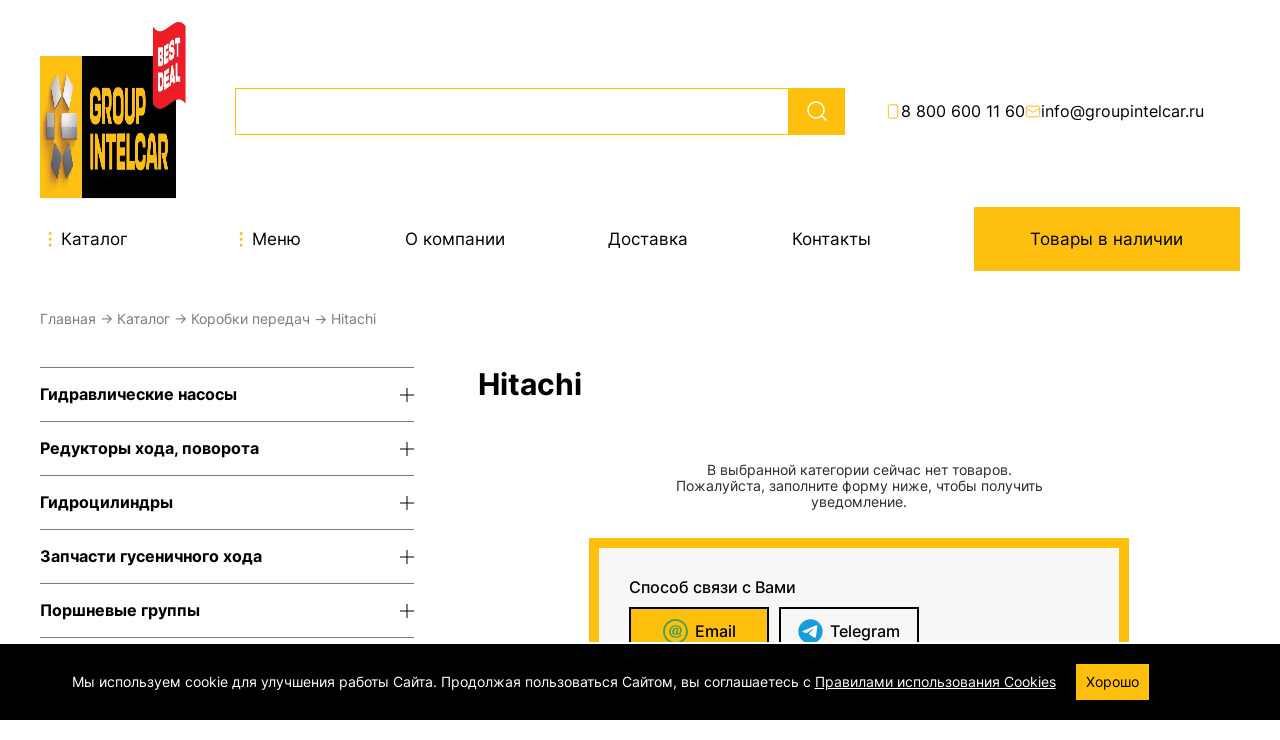

--- FILE ---
content_type: text/html; charset=UTF-8
request_url: https://groupintelcar.ru/category/hitachi-394/
body_size: 26918
content:
<!DOCTYPE HTML>
<html class=no-js>
<head>
    <meta charset=UTF-8>
<meta http-equiv=X-UA-Compatible content="IE=edge">
<meta name=viewport content="width=device-width, initial-scale=1, maximum-scale=1">
<meta name=yandex-verification content=228cb38d9d628ca0 />
<meta name=google-site-verification content=1mvCXqcVSRaqEvpQb8rLKH-l5fFWaCscdsQpEWyUyCI />
<meta name=mailru-domain content=c5qTVNLPc2L4vhES />
<link href="/views/vid/img/favicon.ico" rel="shortcut icon" type="image/x-icon" />

<title>
  Коробки передач Hitachi</title>
 
<meta name=description content="Коробки передач Hitachi для строительной, грузовой и сельскохозяйственной техники. Прямые поставки коробок передач в короткие сроки по низким ценам." />
<meta property=og:title content="Коробки передач Hitachi" />
<meta name="keywords" content=" коробки передач hitachi" />
<meta property=og:description content=" Коробки передач Hitachi для строительной, грузовой и сельскохозяйственной техники. Прямые поставки коробок передач в короткие сроки по низким ценам." /> 
<link rel="canonical" href="https://groupintelcar.ru/category/hitachi-394/">



<link rel="preload" href="https://groupintelcar.ru/views/vid/css/all.css" as="style" onload="this.rel='stylesheet'"> 

<!-- Главный css -->
<!-- <link rel="preload" href="views/vid/css/style.min.css?v" as="style" onload="this.rel='stylesheet'">  -->
<!-- <link rel="preload" href=" views/vid/css/style.css?v" as="style" onload="this.rel='stylesheet'">  -->


<link rel="preload" href="https://groupintelcar.ru/views/vid/css/cupertino/jquery-ui-1.10.4.custom.min.css" as="style" onload="this.rel='stylesheet'"> 
<link rel="preload" href="https://groupintelcar.ru/views/vid/css/style.min.css" as="style" onload="this.rel='stylesheet'"> 


<!-- Yandex.Metrika counter -->
<script type="text/javascript">
  (function (m, e, t, r, i, k, a) {
    m[i] = m[i] || function () { (m[i].a = m[i].a || []).push(arguments) };
    m[i].l = 1 * new Date();
    for (var j = 0; j < document.scripts.length; j++) { if (document.scripts[j].src === r) { return; } }
    k = e.createElement(t), a = e.getElementsByTagName(t)[0], k.async = 1, k.src = r, a.parentNode.insertBefore(k, a)
  })
    (window, document, "script", "https://mc.yandex.ru/metrika/tag.js", "ym");

  ym(57207277, "init", {
    clickmap: true,
    trackLinks: true,
    accurateTrackBounce: true,
    webvisor: true
  });
</script>
<noscript>
  <div><img src="https://mc.yandex.ru/watch/57207277" style="position:absolute; left:-9999px;" alt="" /></div>
</noscript>
<!-- /Yandex.Metrika counter -->

<!-- BEGIN JIVOSITE CODE -->
<script type='text/javascript'>
(function(){ document.jivositeloaded=0;var widget_id = 'fwklSjBECE';var d=document;var w=window;function l(){var s = d.createElement('script'); s.type = 'text/javascript'; s.async = true; s.src = '//code.jivosite.com/script/widget/'+widget_id; var ss = document.getElementsByTagName('script')[0]; ss.parentNode.insertBefore(s, ss);}//эта строка обычная для кода JivoSite
function zy(){
  //удаляем EventListeners
  if(w.detachEvent){//поддержка IE8
      w.detachEvent('onscroll',zy);
      w.detachEvent('onmousemove',zy);
      w.detachEvent('ontouchmove',zy);
      w.detachEvent('onresize',zy);
  }else {
      w.removeEventListener("scroll", zy, false);
      w.removeEventListener("mousemove", zy, false);
      w.removeEventListener("touchmove", zy, false);
      w.removeEventListener("resize", zy, false);
  }
  if(d.readyState=='complete'){l();}else{if(w.attachEvent){w.attachEvent('onload',l);}else{w.addEventListener('load',l,false);}}

  var cookie_date = new Date ( );
  cookie_date.setTime ( cookie_date.getTime()+60*60*28*1000); //24 часа для Москвы
  d.cookie = "JivoSiteLoaded=1;path=/;expires=" + cookie_date.toGMTString();
}
if (d.cookie.search ( 'JivoSiteLoaded' )<0){//проверяем, первый ли это визит на наш сайт, если да, то назначаем EventListeners на события прокрутки, изменения размера окна браузера и скроллинга на ПК и мобильных устройствах, для отложенной загрузке JivoSite.
  if(w.attachEvent){// поддержка IE8
      w.attachEvent('onscroll',zy);
      w.attachEvent('onmousemove',zy);
      w.attachEvent('ontouchmove',zy);
      w.attachEvent('onresize',zy);
  }else {
      w.addEventListener("scroll", zy, {capture: false, passive: true});
      w.addEventListener("mousemove", zy, {capture: false, passive: true});
      w.addEventListener("touchmove", zy, {capture: false, passive: true});
      w.addEventListener("resize", zy, {capture: false, passive: true});
  }
}else {zy();}
})();
</script>
<!-- BEGIN JIVOSITE CODE END-->

</head>
<body>
<noscript>
  <div id=noscript>
    <p>JavaScript отключен. Пожалуйста включите JavaScript в настройках своего браузера,<br />так как это необходимо
      для нормальной работы сайта.</p>
  </div>
</noscript>

<!-- header admin -->

<div class="wrapper">
    <header class="header">
        <div class="header__top">
	<div class="header__container">
		<div class="header__body">
			
			<a href="/">
				<!-- Компонет, который используется для замены обычных jpg/png на .webp -->

 
    <picture>
        <source srcset="https://groupintelcar.ru/views/vid/img/logo.webp" type="image/webp">
        <img loading="lazy" src="https://groupintelcar.ru/logo.png" 
             width="" height="" 
             alt="$options[&#039;site_title&#039;]" class="header__logo desktop" >
    </picture>
			</a>
			
			<div class="search__form desktop">
				<input 
					class="search__input" 
					placeholder="" 
					id="autocomplete" 
					name="search" 
					value=""
				>
				<button type="button" class="search__btn searchForm_btn">
					<svg width="24" height="24" viewBox="0 0 24 24" fill="none"
						xmlns="http://www.w3.org/2000/svg">
						<g transform="scale(-1,1) translate(-24,0)">
							<path d="M13 19C8.58172 19 5 15.4183 5 11C5 6.58172 8.58172 3 13 3C17.4183 3 21 6.58172 21 11C21 15.4183 17.4183 19 13 19Z"
								stroke="#fff" stroke-width="1.5" stroke-linecap="round"
								stroke-linejoin="round" />
							<path d="M3.00005 21L7.30005 16.7" stroke="#fff" stroke-width="1.5"
								stroke-linecap="round" stroke-linejoin="round" />
						</g>
					</svg>
				</button>
			</div>

			
			<div class="header__contacts">
				<a href="tel:88006001160">
					<img src="https://groupintelcar.ru/views/vid/img/phone.svg" alt="Иконка телефона" width="16" height="16">
					8 800 600 11 60
				</a>
				<a href="mailto:info@groupintelcar.ru">
					<img src="https://groupintelcar.ru/views/vid/img/email.svg" alt="Иконка email" width="16" height="16">
					info@groupintelcar.ru
				</a>
			</div>
		</div>
	</div>
</div>

<div class="header__bottom">
	<div class="header__container">
		<div class="header__body">
			<a href="/" class="mob" style="display: block;">
			<img loading="lazy" src="/views/vid/img/logo.png?v16" width="500" height="178" alt="Каталог запчастей и двигателей для экскаваторов и погрузчиков" class="header__logo mob" data-href="/">

			</a>
			<div class="catalog_menu">
				<div class="before_nav_btn_wrap">
					<div class="nav_btn_wrap" data-href="/category/">
					<img src="https://groupintelcar.ru/views/vid/img/three-dots.svg" alt="Знак выпадающего списка" width="21" height="21">
						Каталог
					</div>
				</div>
				<div class="catalog_menu_popup popup_catalog_wrap">
					<div class="intro__container">
						<div class="catalog_grid">
																<div>
										<a href="/category/gidravlicheskie-nasosy/">
												Гидравлические насосы
										</a>
										<ul>
												
																																										<li >
																		<a href="/category/caterpillar/">
																				Caterpillar
																		</a>
																</li>
																																																																								<li >
																		<a href="/category/komatsu/">
																				Komatsu
																		</a>
																</li>
																																																																								<li >
																		<a href="/category/hitachi/">
																				Hitachi
																		</a>
																</li>
																																																																								<li  style="display:none;" >
																		<a href="/category/jcb/">
																				JCB
																		</a>
																</li>
																																																																								<li  style="display:none;" >
																		<a href="/category/hyundai/">
																				Hyundai
																		</a>
																</li>
																																																																								<li  style="display:none;" >
																		<a href="/category/volvo/">
																				Volvo
																		</a>
																</li>
																																																																								<li  style="display:none;" >
																		<a href="/category/doosan/">
																				Doosan
																		</a>
																</li>
																																																																								<li  style="display:none;" >
																		<a href="/category/kato/">
																				Kato
																		</a>
																</li>
																																																																								<li  style="display:none;" >
																		<a href="/category/kobelco/">
																				Kobelco
																		</a>
																</li>
																																																																								<li  style="display:none;" >
																		<a href="/category/tadano/">
																				Tadano
																		</a>
																</li>
																																																																								<li  style="display:none;" >
																		<a href="/category/sumitomo/">
																				Sumitomo
																		</a>
																</li>
																																																																								<li  style="display:none;" >
																		<a href="/category/yanmar/">
																				Yanmar
																		</a>
																</li>
																																																																								<li  style="display:none;" >
																		<a href="/category/new-holland/">
																				New Holland
																		</a>
																</li>
																																																																								<li  style="display:none;" >
																		<a href="/category/shantui/">
																				Shantui
																		</a>
																</li>
																																																																								<li  style="display:none;" >
																		<a href="/category/linde/">
																				Linde
																		</a>
																</li>
																																																																								<li  style="display:none;" >
																		<a href="/category/xcmg/">
																				XCMG
																		</a>
																</li>
																																																																								<li  style="display:none;" >
																		<a href="/category/xgma/">
																				XGMA
																		</a>
																</li>
																																																																								<li  style="display:none;" >
																		<a href="/category/sdlg/">
																				SDLG
																		</a>
																</li>
																																																																								<li  style="display:none;" >
																		<a href="/category/liugong/">
																				LiuGong
																		</a>
																</li>
																																																																								<li  style="display:none;" >
																		<a href="/category/sany/">
																				Sany
																		</a>
																</li>
																																																																								<li  style="display:none;" >
																		<a href="/category/nachi/">
																				NACHI
																		</a>
																</li>
																																																																								<li  style="display:none;" >
																		<a href="/category/gidronasosy-vickers/">
																				VICKERS / EATON
																		</a>
																</li>
																																																																								<li  style="display:none;" >
																		<a href="/category/aksial-no-porshnevoj-nasos-bosch-rexroth/">
																				Bosch Rexroth
																		</a>
																</li>
																																																																								<li  style="display:none;" >
																		<a href="/category/nabtesco/">
																				NABTESCO / NABCO
																		</a>
																</li>
																																																																								<li  style="display:none;" >
																		<a href="/category/gidravlicheskij-nasos-sauer-danfoss/">
																				SAUER DANFOSS
																		</a>
																</li>
																																																																								<li  style="display:none;" >
																		<a href="/category/kupit--nasos-parker/">
																				PARKER
																		</a>
																</li>
																																																																								<li  style="display:none;" >
																		<a href="/category/gidronasos-kubota/">
																				Kubota
																		</a>
																</li>
																																																																								<li  style="display:none;" >
																		<a href="/category/gidronasos-voith/">
																				Voith
																		</a>
																</li>
																																																																								<li  style="display:none;" >
																		<a href="/category/kawasaki-gidronasos/">
																				Kawasaki
																		</a>
																</li>
																																																																								<li  style="display:none;" >
																		<a href="/category/gidravlicheskie-porshnevye-nasosy-daikin/">
																				Daikin
																		</a>
																</li>
																																																																								<li  style="display:none;" >
																		<a href="/category/gidroraspredeliteli-i-gidronasosy-yuken/">
																				Yuken
																		</a>
																</li>
																																																																								<li  style="display:none;" >
																		<a href="/category/gidronasosy-i-gidromotory-poclain/">
																				Poclain
																		</a>
																</li>
																																																																								<li  style="display:none;" >
																		<a href="/category/gidronasosy-i-gidromotory-kyb/">
																				KYB
																		</a>
																</li>
																																																																								<li  style="display:none;" >
																		<a href="/category/gidronasosy-i-gidromotory-john-deere/">
																				John Deere
																		</a>
																</li>
																																																																								<li  style="display:none;" >
																		<a href="/category/gidronasosy-i-gidromotory-bomag/">
																				Bomag
																		</a>
																</li>
																																																																								<li  style="display:none;" >
																		<a href="/category/gidronasosy-i-zapchasti-skaniya/">
																				Scania
																		</a>
																</li>
																																																																								<li  style="display:none;" >
																		<a href="/category/gidravlicheskij-nasos-casappa/">
																				Casappa
																		</a>
																</li>
																																																																								<li  style="display:none;" >
																		<a href="/category/gidravlicheskij-nasos-hawe/">
																				Hawe
																		</a>
																</li>
																																										
																										<li class="show_all_btn">
																<span>
																		еще (35)...
																</span>
																<span style="display:none;">
																		свернуть
																</span>
														</li>
																						</ul>
								</div>
																<div>
										<a href="/category/bortovoj-reduktor-ehkskavatora-ustrojstvo-i-drugoj-tekhniki/">
												Редукторы хода, поворота
										</a>
										<ul>
												
																																										<li >
																		<a href="/category/caterpillar-56/">
																				Caterpillar
																		</a>
																</li>
																																																																								<li >
																		<a href="/category/komatsu-57/">
																				Komatsu
																		</a>
																</li>
																																																																								<li >
																		<a href="/category/hitachi-58/">
																				Hitachi
																		</a>
																</li>
																																																																								<li  style="display:none;" >
																		<a href="/category/jcb-59/">
																				JCB
																		</a>
																</li>
																																																																								<li  style="display:none;" >
																		<a href="/category/hyundai-60/">
																				Hyundai
																		</a>
																</li>
																																																																								<li  style="display:none;" >
																		<a href="/category/volvo-61/">
																				Volvo
																		</a>
																</li>
																																																																								<li  style="display:none;" >
																		<a href="/category/doosan-62/">
																				Doosan
																		</a>
																</li>
																																																																								<li  style="display:none;" >
																		<a href="/category/kato-63/">
																				Kato
																		</a>
																</li>
																																																																								<li  style="display:none;" >
																		<a href="/category/kobelco-64/">
																				Kobelco
																		</a>
																</li>
																																																																								<li  style="display:none;" >
																		<a href="/category/sumitomo-66/">
																				Sumitomo
																		</a>
																</li>
																																																																								<li  style="display:none;" >
																		<a href="/category/samsung-67/">
																				Samsung
																		</a>
																</li>
																																																																								<li  style="display:none;" >
																		<a href="/category/furukawa-68/">
																				Furukawa
																		</a>
																</li>
																																																																								<li  style="display:none;" >
																		<a href="/category/case-72/">
																				Case
																		</a>
																</li>
																																																																								<li  style="display:none;" >
																		<a href="/category/new-holland-74/">
																				New Holland
																		</a>
																</li>
																																																																								<li  style="display:none;" >
																		<a href="/category/bortovye-reduktora-libher/">
																				Liebherr
																		</a>
																</li>
																																																																								<li  style="display:none;" >
																		<a href="/category/reduktory-hoda-i-povorota-terex/">
																				Terex
																		</a>
																</li>
																																																																								<li  style="display:none;" >
																		<a href="/category/shantui-79/">
																				Shantui
																		</a>
																</li>
																																																																								<li  style="display:none;" >
																		<a href="/category/xcmg-80/">
																				XCMG
																		</a>
																</li>
																																																																								<li  style="display:none;" >
																		<a href="/category/xgma-81/">
																				XGMA
																		</a>
																</li>
																																																																								<li  style="display:none;" >
																		<a href="/category/sdlg-82/">
																				SDLG
																		</a>
																</li>
																																																																								<li  style="display:none;" >
																		<a href="/category/liugong-84/">
																				LiuGong
																		</a>
																</li>
																																																																								<li  style="display:none;" >
																		<a href="/category/lonking-85/">
																				Lonking
																		</a>
																</li>
																																																																								<li  style="display:none;" >
																		<a href="/category/changlin-86/">
																				Changlin
																		</a>
																</li>
																																																																								<li  style="display:none;" >
																		<a href="/category/sany-87/">
																				Sany
																		</a>
																</li>
																																																																								<li  style="display:none;" >
																		<a href="/category/hbxg-shehwa-88/">
																				HBXG Shehwa
																		</a>
																</li>
																																																																								<li  style="display:none;" >
																		<a href="/category/reduktor-yanmar/">
																				YANMAR
																		</a>
																</li>
																																																																								<li  style="display:none;" >
																		<a href="/category/reduktor-kubota/">
																				Kubota
																		</a>
																</li>
																																																																								<li  style="display:none;" >
																		<a href="/category/bortovoj-reduktor-takeuchi/">
																				Takeuchi
																		</a>
																</li>
																																																																								<li  style="display:none;" >
																		<a href="/category/reduktory-hoda-hamm/">
																				HAMM
																		</a>
																</li>
																																										
																										<li class="show_all_btn">
																<span>
																		еще (26)...
																</span>
																<span style="display:none;">
																		свернуть
																</span>
														</li>
																						</ul>
								</div>
																<div>
										<a href="/category/gidrocilindry/">
												Гидроцилиндры
										</a>
										<ul>
												
																																										<li >
																		<a href="/category/caterpillar-90/">
																				Caterpillar
																		</a>
																</li>
																																																																								<li >
																		<a href="/category/komatsu-91/">
																				Komatsu
																		</a>
																</li>
																																																																								<li >
																		<a href="/category/hitachi-92/">
																				Hitachi
																		</a>
																</li>
																																																																								<li  style="display:none;" >
																		<a href="/category/jcb-93/">
																				JCB
																		</a>
																</li>
																																																																								<li  style="display:none;" >
																		<a href="/category/hyundai-94/">
																				Hyundai
																		</a>
																</li>
																																																																								<li  style="display:none;" >
																		<a href="/category/volvo-95/">
																				Volvo
																		</a>
																</li>
																																																																								<li  style="display:none;" >
																		<a href="/category/doosan-96/">
																				Doosan
																		</a>
																</li>
																																																																								<li  style="display:none;" >
																		<a href="/category/kato-97/">
																				Kato
																		</a>
																</li>
																																																																								<li  style="display:none;" >
																		<a href="/category/kobelco-98/">
																				Kobelco
																		</a>
																</li>
																																																																								<li  style="display:none;" >
																		<a href="/category/tadano-99/">
																				Tadano
																		</a>
																</li>
																																																																								<li  style="display:none;" >
																		<a href="/category/sumitomo-100/">
																				Sumitomo
																		</a>
																</li>
																																																																								<li  style="display:none;" >
																		<a href="/category/samsung-101/">
																				Samsung
																		</a>
																</li>
																																																																								<li  style="display:none;" >
																		<a href="/category/furukawa-102/">
																				Furukawa
																		</a>
																</li>
																																																																								<li  style="display:none;" >
																		<a href="/category/yanmar-103/">
																				Yanmar
																		</a>
																</li>
																																																																								<li  style="display:none;" >
																		<a href="/category/bobcat-104/">
																				Bobcat
																		</a>
																</li>
																																																																								<li  style="display:none;" >
																		<a href="/category/case-105/">
																				Case
																		</a>
																</li>
																																																																								<li  style="display:none;" >
																		<a href="/category/shantui-112/">
																				Shantui
																		</a>
																</li>
																																																																								<li  style="display:none;" >
																		<a href="/category/zoomlion-116/">
																				Zoomlion
																		</a>
																</li>
																																																																								<li  style="display:none;" >
																		<a href="/category/sany-120/">
																				Sany
																		</a>
																</li>
																																										
																										<li class="show_all_btn">
																<span>
																		еще (16)...
																</span>
																<span style="display:none;">
																		свернуть
																</span>
														</li>
																						</ul>
								</div>
																<div>
										<a href="/category/zapchasti-gusenichnogo-hoda/">
												Запчасти гусеничного хода
										</a>
										<ul>
												
																																										<li >
																		<a href="/category/komatsu-123/">
																				Komatsu
																		</a>
																</li>
																																																																								<li >
																		<a href="/category/caterpillar-122/">
																				Caterpillar
																		</a>
																</li>
																																																																								<li >
																		<a href="/category/hitachi-124/">
																				Hitachi
																		</a>
																</li>
																																																																								<li  style="display:none;" >
																		<a href="/category/jcb-125/">
																				JCB
																		</a>
																</li>
																																																																								<li  style="display:none;" >
																		<a href="/category/hyundai-126/">
																				Hyundai
																		</a>
																</li>
																																																																								<li  style="display:none;" >
																		<a href="/category/volvo-127/">
																				Volvo
																		</a>
																</li>
																																																																								<li  style="display:none;" >
																		<a href="/category/doosan-128/">
																				Doosan
																		</a>
																</li>
																																																																								<li  style="display:none;" >
																		<a href="/category/kato-129/">
																				Kato
																		</a>
																</li>
																																																																								<li  style="display:none;" >
																		<a href="/category/kobelco-130/">
																				Kobelco
																		</a>
																</li>
																																																																								<li  style="display:none;" >
																		<a href="/category/sumitomo-132/">
																				Sumitomo
																		</a>
																</li>
																																																																								<li  style="display:none;" >
																		<a href="/category/furukawa-134/">
																				Furukawa
																		</a>
																</li>
																																																																								<li  style="display:none;" >
																		<a href="/category/yanmar-135/">
																				Yanmar
																		</a>
																</li>
																																																																								<li  style="display:none;" >
																		<a href="/category/case-137/">
																				Case
																		</a>
																</li>
																																																																								<li  style="display:none;" >
																		<a href="/category/shantui-144/">
																				Shantui
																		</a>
																</li>
																																																																								<li  style="display:none;" >
																		<a href="/category/xcmg-145/">
																				XCMG
																		</a>
																</li>
																																																																								<li  style="display:none;" >
																		<a href="/category/xgma-146/">
																				XGMA
																		</a>
																</li>
																																																																								<li  style="display:none;" >
																		<a href="/category/sdlg-147/">
																				SDLG
																		</a>
																</li>
																																																																								<li  style="display:none;" >
																		<a href="/category/liugong-149/">
																				LiuGong
																		</a>
																</li>
																																																																								<li  style="display:none;" >
																		<a href="/category/lonking-150/">
																				Lonking
																		</a>
																</li>
																																																																								<li  style="display:none;" >
																		<a href="/category/changlin-151/">
																				Changlin
																		</a>
																</li>
																																																																								<li  style="display:none;" >
																		<a href="/category/sany-152/">
																				Sany
																		</a>
																</li>
																																										
																										<li class="show_all_btn">
																<span>
																		еще (18)...
																</span>
																<span style="display:none;">
																		свернуть
																</span>
														</li>
																						</ul>
								</div>
																<div>
										<a href="/category/porshnevye-gruppy/">
												Поршневые группы
										</a>
										<ul>
												
																																										<li >
																		<a href="/category/nissan/">
																				Nissan
																		</a>
																</li>
																																																																								<li >
																		<a href="/category/cummins/">
																				Cummins
																		</a>
																</li>
																																																																								<li >
																		<a href="/category/caterpillar-158/">
																				Caterpillar
																		</a>
																</li>
																																																																								<li  style="display:none;" >
																		<a href="/category/hino/">
																				Hino
																		</a>
																</li>
																																																																								<li  style="display:none;" >
																		<a href="/category/mitsubishi/">
																				Mitsubishi
																		</a>
																</li>
																																																																								<li  style="display:none;" >
																		<a href="/category/isuzu/">
																				Isuzu
																		</a>
																</li>
																																																																								<li  style="display:none;" >
																		<a href="/category/hyundai-160/">
																				Hyundai
																		</a>
																</li>
																																																																								<li  style="display:none;" >
																		<a href="/category/volvo-161/">
																				Volvo
																		</a>
																</li>
																																																																								<li  style="display:none;" >
																		<a href="/category/deutz/">
																				Deutz
																		</a>
																</li>
																																																																								<li  style="display:none;" >
																		<a href="/category/perkins/">
																				Perkins
																		</a>
																</li>
																																																																								<li  style="display:none;" >
																		<a href="/category/doosan-165/">
																				Doosan
																		</a>
																</li>
																																																																								<li  style="display:none;" >
																		<a href="/category/man/">
																				MAN
																		</a>
																</li>
																																																																								<li  style="display:none;" >
																		<a href="/category/daf/">
																				DAF
																		</a>
																</li>
																																																																								<li  style="display:none;" >
																		<a href="/category/scania/">
																				Scania
																		</a>
																</li>
																																																																								<li  style="display:none;" >
																		<a href="/category/yuchai/">
																				Yuchai
																		</a>
																</li>
																																																																								<li  style="display:none;" >
																		<a href="/category/weichai/">
																				Weichai
																		</a>
																</li>
																																																																								<li  style="display:none;" >
																		<a href="/category/shanghai/">
																				Shanghai
																		</a>
																</li>
																																																																								<li  style="display:none;" >
																		<a href="/category/howo-466/">
																				Howo
																		</a>
																</li>
																																																																								<li  style="display:none;" >
																		<a href="/category/shacman-467/">
																				Shacman
																		</a>
																</li>
																																																																								<li  style="display:none;" >
																		<a href="/category/shaanxi-468/">
																				Shaanxi
																		</a>
																</li>
																																																																								<li  style="display:none;" >
																		<a href="/category/zapchasti-kubota-v-moskve/">
																				KUBOTA
																		</a>
																</li>
																																																																								<li  style="display:none;" >
																		<a href="/category/zapchasti-dlya-dvigatelej-yanmar/">
																				YANMAR
																		</a>
																</li>
																																																																								<li  style="display:none;" >
																		<a href="/category/porshnevoj-komplekt-john-deere/">
																				JOHN DEERE
																		</a>
																</li>
																																																																								<li  style="display:none;" >
																		<a href="/category/porshen-perkins/">
																				KOMATSU
																		</a>
																</li>
																																										
																										<li class="show_all_btn">
																<span>
																		еще (21)...
																</span>
																<span style="display:none;">
																		свернуть
																</span>
														</li>
																						</ul>
								</div>
																<div>
										<a href="/category/kolenvaly/">
												Коленвалы
										</a>
										<ul>
												
																																										<li >
																		<a href="/category/kolenvaly-shantui/">
																				SHANTUI
																		</a>
																</li>
																																																																								<li >
																		<a href="/category/isuzu-181/">
																				Isuzu
																		</a>
																</li>
																																																																								<li >
																		<a href="/category/mitsubishi-182/">
																				Mitsubishi
																		</a>
																</li>
																																																																								<li  style="display:none;" >
																		<a href="/category/hino-183/">
																				Hino
																		</a>
																</li>
																																																																								<li  style="display:none;" >
																		<a href="/category/komatsu-184/">
																				Komatsu
																		</a>
																</li>
																																																																								<li  style="display:none;" >
																		<a href="/category/caterpillar-185/">
																				Caterpillar
																		</a>
																</li>
																																																																								<li  style="display:none;" >
																		<a href="/category/cummins-186/">
																				Cummins
																		</a>
																</li>
																																																																								<li  style="display:none;" >
																		<a href="/category/hyundai-187/">
																				Hyundai
																		</a>
																</li>
																																																																								<li  style="display:none;" >
																		<a href="/category/volvo-188/">
																				Volvo
																		</a>
																</li>
																																																																								<li  style="display:none;" >
																		<a href="/category/deutz-189/">
																				Deutz
																		</a>
																</li>
																																																																								<li  style="display:none;" >
																		<a href="/category/perkins-190/">
																				Perkins
																		</a>
																</li>
																																																																								<li  style="display:none;" >
																		<a href="/category/kupit-kolenval-dvigatelya-bmw/">
																				BMW
																		</a>
																</li>
																																																																								<li  style="display:none;" >
																		<a href="/category/daewoo-191/">
																				Daewoo
																		</a>
																</li>
																																																																								<li  style="display:none;" >
																		<a href="/category/doosan-192/">
																				Doosan
																		</a>
																</li>
																																																																								<li  style="display:none;" >
																		<a href="/category/liebherr-193/">
																				Liebherr
																		</a>
																</li>
																																																																								<li  style="display:none;" >
																		<a href="/category/john-deere-194/">
																				John Deere
																		</a>
																</li>
																																																																								<li  style="display:none;" >
																		<a href="/category/mercedes-benz-195/">
																				Mercedes Benz
																		</a>
																</li>
																																																																								<li  style="display:none;" >
																		<a href="/category/man-196/">
																				MAN
																		</a>
																</li>
																																																																								<li  style="display:none;" >
																		<a href="/category/daf-197/">
																				DAF
																		</a>
																</li>
																																																																								<li  style="display:none;" >
																		<a href="/category/scania-198/">
																				Scania
																		</a>
																</li>
																																																																								<li  style="display:none;" >
																		<a href="/category/iveco-unique199/">
																				Iveco
																		</a>
																</li>
																																																																								<li  style="display:none;" >
																		<a href="/category/fiat-200/">
																				Fiat
																		</a>
																</li>
																																																																								<li  style="display:none;" >
																		<a href="/category/ford-201/">
																				Ford
																		</a>
																</li>
																																																																								<li  style="display:none;" >
																		<a href="/category/peugeot-202/">
																				Peugeot
																		</a>
																</li>
																																																																								<li  style="display:none;" >
																		<a href="/category/renault-203/">
																				Renault
																		</a>
																</li>
																																																																								<li  style="display:none;" >
																		<a href="/category/yuchai-204/">
																				Yuchai
																		</a>
																</li>
																																																																								<li  style="display:none;" >
																		<a href="/category/weichai-205/">
																				Weichai
																		</a>
																</li>
																																																																								<li  style="display:none;" >
																		<a href="/category/shanghai-206/">
																				Shanghai
																		</a>
																</li>
																																																																								<li  style="display:none;" >
																		<a href="/category/sinotruk-207/">
																				Sinotruk
																		</a>
																</li>
																																																																								<li  style="display:none;" >
																		<a href="/category/howo-463/">
																				Howo
																		</a>
																</li>
																																																																								<li  style="display:none;" >
																		<a href="/category/shacman-464/">
																				Shacman
																		</a>
																</li>
																																																																								<li  style="display:none;" >
																		<a href="/category/shaanxi-465/">
																				Shaanxi
																		</a>
																</li>
																																																																								<li  style="display:none;" >
																		<a href="/category/kolenval-kubota/">
																				Kubota
																		</a>
																</li>
																																																																								<li  style="display:none;" >
																		<a href="/category/kolenvaly-yanmar/">
																				Yanmar
																		</a>
																</li>
																																																																								<li  style="display:none;" >
																		<a href="/category/kolenval-nissan/">
																				NISSAN
																		</a>
																</li>
																																																																								<li  style="display:none;" >
																		<a href="/category/kolenvaly-detroit/">
																				Detroit
																		</a>
																</li>
																																										
																										<li class="show_all_btn">
																<span>
																		еще (33)...
																</span>
																<span style="display:none;">
																		свернуть
																</span>
														</li>
																						</ul>
								</div>
																<div>
										<a href="/category/bloki-cilindrov-gbc/">
												Блоки цилиндров, Short block
										</a>
										<ul>
												
																																										<li >
																		<a href="/category/bloki-cilindrov-kubota/">
																				KUBOTA
																		</a>
																</li>
																																																																								<li >
																		<a href="/category/mitsubishi-209/">
																				Mitsubishi
																		</a>
																</li>
																																																																								<li >
																		<a href="/category/isuzu-208/">
																				Isuzu
																		</a>
																</li>
																																																																								<li  style="display:none;" >
																		<a href="/category/hino-210/">
																				Hino
																		</a>
																</li>
																																																																								<li  style="display:none;" >
																		<a href="/category/komatsu-211/">
																				Komatsu
																		</a>
																</li>
																																																																								<li  style="display:none;" >
																		<a href="/category/caterpillar-212/">
																				Caterpillar
																		</a>
																</li>
																																																																								<li  style="display:none;" >
																		<a href="/category/cummins-213/">
																				Cummins
																		</a>
																</li>
																																																																								<li  style="display:none;" >
																		<a href="/category/hyundai-214/">
																				Hyundai
																		</a>
																</li>
																																																																								<li  style="display:none;" >
																		<a href="/category/volvo-215/">
																				Volvo
																		</a>
																</li>
																																																																								<li  style="display:none;" >
																		<a href="/category/deutz-216/">
																				Deutz
																		</a>
																</li>
																																																																								<li  style="display:none;" >
																		<a href="/category/perkins-217/">
																				Perkins
																		</a>
																</li>
																																																																								<li  style="display:none;" >
																		<a href="/category/doosan-219/">
																				Doosan
																		</a>
																</li>
																																																																								<li  style="display:none;" >
																		<a href="/category/liebherr-220/">
																				Liebherr
																		</a>
																</li>
																																																																								<li  style="display:none;" >
																		<a href="/category/iveco-226/">
																				Iveco
																		</a>
																</li>
																																																																								<li  style="display:none;" >
																		<a href="/category/mercedes-benz-222/">
																				Mercedes Benz 
																		</a>
																</li>
																																																																								<li  style="display:none;" >
																		<a href="/category/man-223/">
																				MAN
																		</a>
																</li>
																																																																								<li  style="display:none;" >
																		<a href="/category/daf-224/">
																				DAF
																		</a>
																</li>
																																																																								<li  style="display:none;" >
																		<a href="/category/scania-225/">
																				Scania
																		</a>
																</li>
																																																																								<li  style="display:none;" >
																		<a href="/category/fiat-227/">
																				Fiat
																		</a>
																</li>
																																																																								<li  style="display:none;" >
																		<a href="/category/ford-228/">
																				Ford
																		</a>
																</li>
																																																																								<li  style="display:none;" >
																		<a href="/category/peugeot-229/">
																				Peugeot
																		</a>
																</li>
																																																																								<li  style="display:none;" >
																		<a href="/category/renault-230/">
																				Renault
																		</a>
																</li>
																																																																								<li  style="display:none;" >
																		<a href="/category/yuchai-231/">
																				Yuchai
																		</a>
																</li>
																																																																								<li  style="display:none;" >
																		<a href="/category/weichai-232/">
																				Weichai
																		</a>
																</li>
																																																																								<li  style="display:none;" >
																		<a href="/category/shanghai-233/">
																				Shanghai
																		</a>
																</li>
																																																																								<li  style="display:none;" >
																		<a href="/category/howo-469/">
																				Howo
																		</a>
																</li>
																																																																								<li  style="display:none;" >
																		<a href="/category/shacman-470/">
																				Shacman
																		</a>
																</li>
																																																																								<li  style="display:none;" >
																		<a href="/category/shaanxi-471/">
																				Shaanxi
																		</a>
																</li>
																																																																								<li  style="display:none;" >
																		<a href="/category/bloki-cilindrov-yanmar/">
																				YANMAR
																		</a>
																</li>
																																																																								<li  style="display:none;" >
																		<a href="/category/bloki-cilindrov-sinotruk/">
																				Sinotruk
																		</a>
																</li>
																																																																								<li  style="display:none;" >
																		<a href="/category/bloki-cilindrov-nissan/">
																				Nissan
																		</a>
																</li>
																																																																								<li  style="display:none;" >
																		<a href="/category/bloki-cilindrov-faw/">
																				FAW
																		</a>
																</li>
																																																																								<li  style="display:none;" >
																		<a href="/category/bloki-cilindrov-yunnei-yunej/">
																				YUNNEI
																		</a>
																</li>
																																																																								<li  style="display:none;" >
																		<a href="/category/bloki-cilindrov-sida/">
																				SIDA
																		</a>
																</li>
																																																																								<li  style="display:none;" >
																		<a href="/category/bloki-cilindrov-quanchai/">
																				QUANCHAI
																		</a>
																</li>
																																																																								<li  style="display:none;" >
																		<a href="/category/bloki-cilindrov-mtz/">
																				МТЗ
																		</a>
																</li>
																																																																								<li  style="display:none;" >
																		<a href="/category/bloki-cilindrov-land-rover-range-rover/">
																				Land/Range Rover
																		</a>
																</li>
																																										
																										<li class="show_all_btn">
																<span>
																		еще (34)...
																</span>
																<span style="display:none;">
																		свернуть
																</span>
														</li>
																						</ul>
								</div>
																<div>
										<a href="/category/novye-dvigateli/">
												Новые двигатели, Long block
										</a>
										<ul>
												
																																										<li >
																		<a href="/category/novye-i-kontraktnye-dvigateli-gde-kupit/">
																				Двигатели легковые
																		</a>
																</li>
																																																																								<li >
																		<a href="/category/dvigatel-spectehniki-i-gruzovika/">
																				Двигатели спецтехники и грузового транспорта
																		</a>
																</li>
																																										
																						</ul>
								</div>
																<div>
										<a href="/category/toplivnye-nasosy/">
												Топливные насосы, ТНВД
										</a>
										<ul>
												
																																										<li >
																		<a href="/category/isuzu-280/">
																				Isuzu
																		</a>
																</li>
																																																																								<li >
																		<a href="/category/mitsubishi-281/">
																				Mitsubishi
																		</a>
																</li>
																																																																								<li >
																		<a href="/category/hino-282/">
																				Hino
																		</a>
																</li>
																																																																								<li  style="display:none;" >
																		<a href="/category/caterpillar-283/">
																				Caterpillar
																		</a>
																</li>
																																																																								<li  style="display:none;" >
																		<a href="/category/komatsu-284/">
																				Komatsu
																		</a>
																</li>
																																																																								<li  style="display:none;" >
																		<a href="/category/jcb-286/">
																				JCB
																		</a>
																</li>
																																																																								<li  style="display:none;" >
																		<a href="/category/cummins-287/">
																				Cummins
																		</a>
																</li>
																																																																								<li  style="display:none;" >
																		<a href="/category/hyundai-288/">
																				Hyundai
																		</a>
																</li>
																																																																								<li  style="display:none;" >
																		<a href="/category/volvo-289/">
																				Volvo
																		</a>
																</li>
																																																																								<li  style="display:none;" >
																		<a href="/category/deutz-290/">
																				Deutz
																		</a>
																</li>
																																																																								<li  style="display:none;" >
																		<a href="/category/perkins-291/">
																				Perkins
																		</a>
																</li>
																																																																								<li  style="display:none;" >
																		<a href="/category/doosan-293/">
																				Doosan
																		</a>
																</li>
																																																																								<li  style="display:none;" >
																		<a href="/category/yanmar-299/">
																				Yanmar
																		</a>
																</li>
																																																																								<li  style="display:none;" >
																		<a href="/category/bobcat-300/">
																				Bobcat
																		</a>
																</li>
																																																																								<li  style="display:none;" >
																		<a href="/category/john-deere-304/">
																				John Deere
																		</a>
																</li>
																																																																								<li  style="display:none;" >
																		<a href="/category/liebherr-305/">
																				Liebherr
																		</a>
																</li>
																																																																								<li  style="display:none;" >
																		<a href="/category/zoomlion-312/">
																				Zoomlion
																		</a>
																</li>
																																																																								<li  style="display:none;" >
																		<a href="/category/mercedes-benz-318/">
																				Mercedes Benz
																		</a>
																</li>
																																																																								<li  style="display:none;" >
																		<a href="/category/man-319/">
																				MAN
																		</a>
																</li>
																																																																								<li  style="display:none;" >
																		<a href="/category/daf-320/">
																				DAF
																		</a>
																</li>
																																																																								<li  style="display:none;" >
																		<a href="/category/scania-321/">
																				Scania
																		</a>
																</li>
																																																																								<li  style="display:none;" >
																		<a href="/category/iveco-322/">
																				Iveco
																		</a>
																</li>
																																																																								<li  style="display:none;" >
																		<a href="/category/fiat-323/">
																				Fiat Ducato
																		</a>
																</li>
																																																																								<li  style="display:none;" >
																		<a href="/category/ford-324/">
																				Ford Transit
																		</a>
																</li>
																																																																								<li  style="display:none;" >
																		<a href="/category/peugeot-325/">
																				Peugeot Boxer
																		</a>
																</li>
																																																																								<li  style="display:none;" >
																		<a href="/category/yuchai-327/">
																				Yuchai
																		</a>
																</li>
																																																																								<li  style="display:none;" >
																		<a href="/category/weichai-328/">
																				Weichai
																		</a>
																</li>
																																																																								<li  style="display:none;" >
																		<a href="/category/shanghai-329/">
																				Shanghai
																		</a>
																</li>
																																																																								<li  style="display:none;" >
																		<a href="/category/tnvd-baw/">
																				BAW
																		</a>
																</li>
																																																																								<li  style="display:none;" >
																		<a href="/category/toplivnye-nasosy-kubota/">
																				Kubota
																		</a>
																</li>
																																																																								<li  style="display:none;" >
																		<a href="/category/toplivnyj-nasos-nissan/">
																				NISSAN
																		</a>
																</li>
																																																																								<li  style="display:none;" >
																		<a href="/category/toplivnyj-nasos-shakman/">
																				SHACMAN
																		</a>
																</li>
																																																																								<li  style="display:none;" >
																		<a href="/category/toplivnye-nasosy-hovo/">
																				HOWO
																		</a>
																</li>
																																																																								<li  style="display:none;" >
																		<a href="/category/toplivnye-nasosy-shantuj/">
																				SHANTUI
																		</a>
																</li>
																																																																								<li  style="display:none;" >
																		<a href="/category/toplivnye-nasosy-hitachi/">
																				Hitachi
																		</a>
																</li>
																																										
																										<li class="show_all_btn">
																<span>
																		еще (32)...
																</span>
																<span style="display:none;">
																		свернуть
																</span>
														</li>
																						</ul>
								</div>
																<div>
										<a href="/category/forsunki/">
												Форсунки
										</a>
										<ul>
												
																																										<li >
																		<a href="/category/nasos-forsunka-iveko-kupit/">
																				IVECO
																		</a>
																</li>
																																																																								<li >
																		<a href="/category/forsunki-ssangyong-rexton-kyron-actyon-korando-rodius-stavic-kupit/">
																				SsangYong
																		</a>
																</li>
																																																																								<li >
																		<a href="/category/toplivnye-forsunki-dvigatelya-volkswagen/">
																				Volkswagen
																		</a>
																</li>
																																																																								<li  style="display:none;" >
																		<a href="/category/kupit-toplivnye-forsunki-bosch-na-audi/">
																				AUDI
																		</a>
																</li>
																																																																								<li  style="display:none;" >
																		<a href="/category/forsunki-dvigatelya-ford-tranzit-2-2-kupit/">
																				FORD
																		</a>
																</li>
																																																																								<li  style="display:none;" >
																		<a href="/category/caterpillar-331/">
																				Caterpillar
																		</a>
																</li>
																																																																								<li  style="display:none;" >
																		<a href="/category/komatsu-332/">
																				Komatsu
																		</a>
																</li>
																																																																								<li  style="display:none;" >
																		<a href="/category/mitsubishi-333/">
																				Mitsubishi
																		</a>
																</li>
																																																																								<li  style="display:none;" >
																		<a href="/category/isuzu-334/">
																				Isuzu
																		</a>
																</li>
																																																																								<li  style="display:none;" >
																		<a href="/category/forsunki-dzhon-dir-dlya-dizelnyh-dvigatelej/">
																				Jonn Deere
																		</a>
																</li>
																																																																								<li  style="display:none;" >
																		<a href="/category/toplivnye-forsunki-fiat-kupit/">
																				FIAT
																		</a>
																</li>
																																																																								<li  style="display:none;" >
																		<a href="/category/forsunka-hino/">
																				HINO
																		</a>
																</li>
																																																																								<li  style="display:none;" >
																		<a href="/category/forsunki-na-dizel-hendaj-santa-fe-stareks-terrakan-tussan/">
																				HYUDAI
																		</a>
																</li>
																																																																								<li  style="display:none;" >
																		<a href="/category/forsunka-yanmar/">
																				Yanmar
																		</a>
																</li>
																																																																								<li  style="display:none;" >
																		<a href="/category/nasos-toplivnyj-kubota/">
																				Kubota
																		</a>
																</li>
																																																																								<li  style="display:none;" >
																		<a href="/category/forsunka-toplivnaya-cummins/">
																				Cummins
																		</a>
																</li>
																																																																								<li  style="display:none;" >
																		<a href="/category/toplivnye-forsunki-man-tga-tgs/">
																				MAN
																		</a>
																</li>
																																																																								<li  style="display:none;" >
																		<a href="/category/toplivnye-forsunki-toyota-cena/">
																				Toyota
																		</a>
																</li>
																																																																								<li  style="display:none;" >
																		<a href="/category/toplivnye-forsunki-dvigatelya-volvo/">
																				Volvo
																		</a>
																</li>
																																																																								<li  style="display:none;" >
																		<a href="/category/toplivnye-forsunki-nissan/">
																				NISSAN
																		</a>
																</li>
																																																																								<li  style="display:none;" >
																		<a href="/category/kupit-toplivnye-forsunki-weichai/">
																				WEICHAI
																		</a>
																</li>
																																																																								<li  style="display:none;" >
																		<a href="/category/kupit-toplivnye-forsunki-shakman/">
																				SHACMAN
																		</a>
																</li>
																																																																								<li  style="display:none;" >
																		<a href="/category/forsunka-faw/">
																				FAW
																		</a>
																</li>
																																																																								<li  style="display:none;" >
																		<a href="/category/toplivnaya-forsunka-jmc/">
																				JMC
																		</a>
																</li>
																																																																								<li  style="display:none;" >
																		<a href="/category/toplivnaya-forsunka-xichai/">
																				Xichai
																		</a>
																</li>
																																																																								<li  style="display:none;" >
																		<a href="/category/forsunka-dlya-quanchai-kupit/">
																				Quanchai
																		</a>
																</li>
																																																																								<li  style="display:none;" >
																		<a href="/category/toplivnaya-forsunka-deutz/">
																				Deutz
																		</a>
																</li>
																																																																								<li  style="display:none;" >
																		<a href="/category/forsunka-dlya-mercedes/">
																				Mercedes
																		</a>
																</li>
																																																																								<li  style="display:none;" >
																		<a href="/category/forsunka-jac-kupit/">
																				JAC
																		</a>
																</li>
																																																																								<li  style="display:none;" >
																		<a href="/category/toplivnaya-forsunka-yangchai-kupit/">
																				Yangchai
																		</a>
																</li>
																																																																								<li  style="display:none;" >
																		<a href="/category/forsunka-toplivnaya-dongfeng/">
																				Dongfeng
																		</a>
																</li>
																																																																								<li  style="display:none;" >
																		<a href="/category/forsunka-toplivnaya-foton/">
																				Foton
																		</a>
																</li>
																																																																								<li  style="display:none;" >
																		<a href="/category/toplivnaya-forsunka-yuchai/">
																				Yuchai
																		</a>
																</li>
																																																																								<li  style="display:none;" >
																		<a href="/category/forsunki-kamaz-kupit/">
																				КамАЗ
																		</a>
																</li>
																																																																								<li  style="display:none;" >
																		<a href="/category/toplivnaya-forsunka-mmz/">
																				ММЗ
																		</a>
																</li>
																																																																								<li  style="display:none;" >
																		<a href="/category/forsunka-sinotruk/">
																				Sinotruk
																		</a>
																</li>
																																																																								<li  style="display:none;" >
																		<a href="/category/forsunka-renault/">
																				Renault 
																		</a>
																</li>
																																																																								<li  style="display:none;" >
																		<a href="/category/toplivnye-forsunki-great-wall/">
																				Great Wall
																		</a>
																</li>
																																										
																										<li class="show_all_btn">
																<span>
																		еще (35)...
																</span>
																<span style="display:none;">
																		свернуть
																</span>
														</li>
																						</ul>
								</div>
																<div>
										<a href="/category/kupit-turbokompresora/">
												Турбокомпрессоры
										</a>
										<ul>
												
																																										<li >
																		<a href="/category/turbokompressor-kubota/">
																				KUBOTA
																		</a>
																</li>
																																																																								<li >
																		<a href="/category/isuzu-337/">
																				Isuzu
																		</a>
																</li>
																																																																								<li >
																		<a href="/category/mitsubishi-338/">
																				Mitsubishi
																		</a>
																</li>
																																																																								<li  style="display:none;" >
																		<a href="/category/hino-339/">
																				Hino
																		</a>
																</li>
																																																																								<li  style="display:none;" >
																		<a href="/category/kupit-turbinu-cat/">
																				Caterpillar
																		</a>
																</li>
																																																																								<li  style="display:none;" >
																		<a href="/category/turbokompressory-komatsu/">
																				Komatsu
																		</a>
																</li>
																																																																								<li  style="display:none;" >
																		<a href="/category/hitachi-342/">
																				Hitachi
																		</a>
																</li>
																																																																								<li  style="display:none;" >
																		<a href="/category/jcb-343/">
																				JCB
																		</a>
																</li>
																																																																								<li  style="display:none;" >
																		<a href="/category/kupit-turbokompressor-kamminz/">
																				Cummins
																		</a>
																</li>
																																																																								<li  style="display:none;" >
																		<a href="/category/hyundai-345/">
																				Hyundai
																		</a>
																</li>
																																																																								<li  style="display:none;" >
																		<a href="/category/turbonadduv-volvo/">
																				Volvo
																		</a>
																</li>
																																																																								<li  style="display:none;" >
																		<a href="/category/turbokompressory-dojc-razlichnyh-modelej/">
																				Deutz
																		</a>
																</li>
																																																																								<li  style="display:none;" >
																		<a href="/category/turbokompressory-perkins/">
																				Perkins
																		</a>
																</li>
																																																																								<li  style="display:none;" >
																		<a href="/category/daewoo-349/">
																				Daewoo
																		</a>
																</li>
																																																																								<li  style="display:none;" >
																		<a href="/category/doosan-350/">
																				Doosan
																		</a>
																</li>
																																																																								<li  style="display:none;" >
																		<a href="/category/yanmar-351/">
																				Yanmar
																		</a>
																</li>
																																																																								<li  style="display:none;" >
																		<a href="/category/case-352/">
																				Case
																		</a>
																</li>
																																																																								<li  style="display:none;" >
																		<a href="/category/john-deere-353/">
																				John Deere
																		</a>
																</li>
																																																																								<li  style="display:none;" >
																		<a href="/category/kupit-turbokompressor-mersedes-benc/">
																				Mercedes Benz
																		</a>
																</li>
																																																																								<li  style="display:none;" >
																		<a href="/category/man-356/">
																				MAN
																		</a>
																</li>
																																																																								<li  style="display:none;" >
																		<a href="/category/daf-357/">
																				DAF
																		</a>
																</li>
																																																																								<li  style="display:none;" >
																		<a href="/category/scania-358/">
																				Scania
																		</a>
																</li>
																																																																								<li  style="display:none;" >
																		<a href="/category/iveco-359/">
																				Iveco
																		</a>
																</li>
																																																																								<li  style="display:none;" >
																		<a href="/category/fiat-360/">
																				Fiat
																		</a>
																</li>
																																																																								<li  style="display:none;" >
																		<a href="/category/ford-361/">
																				Ford
																		</a>
																</li>
																																																																								<li  style="display:none;" >
																		<a href="/category/peugeot-362/">
																				Peugeot
																		</a>
																</li>
																																																																								<li  style="display:none;" >
																		<a href="/category/renault-363/">
																				Renault
																		</a>
																</li>
																																																																								<li  style="display:none;" >
																		<a href="/category/howo-460/">
																				Howo
																		</a>
																</li>
																																																																								<li  style="display:none;" >
																		<a href="/category/shacman-461/">
																				Shacman
																		</a>
																</li>
																																																																								<li  style="display:none;" >
																		<a href="/category/shaanxi-462/">
																				Shaanxi
																		</a>
																</li>
																																																																								<li  style="display:none;" >
																		<a href="/category/turbokompressor-nissan/">
																				Nissan
																		</a>
																</li>
																																																																								<li  style="display:none;" >
																		<a href="/category/kupit-turbinu-weichai/">
																				WEICHAI
																		</a>
																</li>
																																																																								<li  style="display:none;" >
																		<a href="/category/turbokompressory-yamz/">
																				ЯМЗ
																		</a>
																</li>
																																										
																										<li class="show_all_btn">
																<span>
																		еще (30)...
																</span>
																<span style="display:none;">
																		свернуть
																</span>
														</li>
																						</ul>
								</div>
																<div>
										<a href="/category/kitajskie-mini-pogruzchiki-frontal-nye/">
												Погрузчики
										</a>
										<ul>
												
																																										<li >
																		<a href="/category/komatsu-365/">
																				Komatsu
																		</a>
																</li>
																																																																								<li >
																		<a href="/category/caterpillar-364/">
																				Caterpillar
																		</a>
																</li>
																																																																								<li >
																		<a href="/category/hitachi-366/">
																				Hitachi
																		</a>
																</li>
																																																																								<li  style="display:none;" >
																		<a href="/category/jcb-367/">
																				JCB
																		</a>
																</li>
																																																																								<li  style="display:none;" >
																		<a href="/category/hyundai-368/">
																				Hyundai
																		</a>
																</li>
																																																																								<li  style="display:none;" >
																		<a href="/category/volvo-369/">
																				Volvo
																		</a>
																</li>
																																																																								<li  style="display:none;" >
																		<a href="/category/doosan-370/">
																				Doosan
																		</a>
																</li>
																																																																								<li  style="display:none;" >
																		<a href="/category/yanmar-371/">
																				Yanmar
																		</a>
																</li>
																																																																								<li  style="display:none;" >
																		<a href="/category/case-372/">
																				Case
																		</a>
																</li>
																																																																								<li  style="display:none;" >
																		<a href="/category/john-deere-373/">
																				John Deere
																		</a>
																</li>
																																																																								<li  style="display:none;" >
																		<a href="/category/shantui-374/">
																				Shantui
																		</a>
																</li>
																																																																								<li  style="display:none;" >
																		<a href="/category/deutz-375/">
																				Deutz
																		</a>
																</li>
																																																																								<li  style="display:none;" >
																		<a href="/category/cummins-376/">
																				Cummins
																		</a>
																</li>
																																																																								<li  style="display:none;" >
																		<a href="/category/xcmg-377/">
																				XCMG
																		</a>
																</li>
																																																																								<li  style="display:none;" >
																		<a href="/category/sdlg-378/">
																				SDLG
																		</a>
																</li>
																																																																								<li  style="display:none;" >
																		<a href="/category/perkins-379/">
																				Perkins
																		</a>
																</li>
																																																																								<li  style="display:none;" >
																		<a href="/category/mini-pogruzchiki-diktum-ceny/">
																				DIKTUM Россия
																		</a>
																</li>
																																																																								<li  style="display:none;" >
																		<a href="/category/kolesnye-pogruzchiki-17-tonn-kupit/">
																				Колесные погрузчики 17 тонн
																		</a>
																</li>
																																										
																										<li class="show_all_btn">
																<span>
																		еще (15)...
																</span>
																<span style="display:none;">
																		свернуть
																</span>
														</li>
																						</ul>
								</div>
																<div>
										<a href="/category/kompressory/">
												Компрессоры
										</a>
										<ul>
												
																																										<li >
																		<a href="/category/7-bar/">
																				7 бар
																		</a>
																</li>
																																																																								<li >
																		<a href="/category/8-bar/">
																				8 бар
																		</a>
																</li>
																																																																								<li >
																		<a href="/category/10-bar/">
																				10 бар
																		</a>
																</li>
																																																																								<li  style="display:none;" >
																		<a href="/category/12-bar/">
																				12 бар
																		</a>
																</li>
																																																																								<li  style="display:none;" >
																		<a href="/category/stacionarnye-kompressory/">
																				Стационарные компрессоры
																		</a>
																</li>
																																																																								<li  style="display:none;" >
																		<a href="/category/promyshlennye/">
																				 Промышленные
																		</a>
																</li>
																																																																								<li  style="display:none;" >
																		<a href="/category/stroitelnye/">
																				Строительные
																		</a>
																</li>
																																																																								<li  style="display:none;" >
																		<a href="/category/dlya-bureniya/">
																				Для бурения
																		</a>
																</li>
																																																																								<li  style="display:none;" >
																		<a href="/category/30-m3-min/">
																				30 м3/мин
																		</a>
																</li>
																																																																								<li  style="display:none;" >
																		<a href="/category/dlya-dorozhnyh-rabot/">
																				 Для дорожных работ
																		</a>
																</li>
																																																																								<li  style="display:none;" >
																		<a href="/category/dlya-peskostrujnyh-rabot/">
																				Для пескоструйных работ
																		</a>
																</li>
																																																																								<li  style="display:none;" >
																		<a href="/category/dlya-otbojnyh-molotkov/">
																				Для отбойных молотков
																		</a>
																</li>
																																																																								<li  style="display:none;" >
																		<a href="/category/dlya-opressovki/">
																				Для опрессовки
																		</a>
																</li>
																																																																								<li  style="display:none;" >
																		<a href="/category/12-m3-min/">
																				12 м3/мин
																		</a>
																</li>
																																																																								<li  style="display:none;" >
																		<a href="/category/15-m3-min/">
																				15 м3/мин
																		</a>
																</li>
																																																																								<li  style="display:none;" >
																		<a href="/category/20-m3-min/">
																				20 м3/мин
																		</a>
																</li>
																																																																								<li  style="display:none;" >
																		<a href="/category/25-m3-min/">
																				 25 м3/мин
																		</a>
																</li>
																																																																								<li  style="display:none;" >
																		<a href="/category/5-m3-min/">
																				5 м3/мин
																		</a>
																</li>
																																																																								<li  style="display:none;" >
																		<a href="/category/peredvizhnye-kompressory/">
																				Передвижные компрессоры
																		</a>
																</li>
																																																																								<li  style="display:none;" >
																		<a href="/category/kompressory-s-doohladitelem/">
																				Компрессоры с доохладителем
																		</a>
																</li>
																																																																								<li  style="display:none;" >
																		<a href="/category/dozhimnye-kompressory/">
																				Дожимные компрессоры
																		</a>
																</li>
																																																																								<li  style="display:none;" >
																		<a href="/category/vintovye-kompressory/">
																				Винтовые компрессоры
																		</a>
																</li>
																																																																								<li  style="display:none;" >
																		<a href="/category/15-bar/">
																				15 бар
																		</a>
																</li>
																																																																								<li  style="display:none;" >
																		<a href="/category/18-bar/">
																				18 бар
																		</a>
																</li>
																																																																								<li  style="display:none;" >
																		<a href="/category/25-bar/">
																				25 бар
																		</a>
																</li>
																																																																								<li  style="display:none;" >
																		<a href="/category/dizelnye-vintovye-kompressory-1067/">
																				Дизельные винтовые компрессоры
																		</a>
																</li>
																																																																								<li  style="display:none;" >
																		<a href="/category/10-m3-min/">
																				10 м3/мин
																		</a>
																</li>
																																										
																										<li class="show_all_btn">
																<span>
																		еще (24)...
																</span>
																<span style="display:none;">
																		свернуть
																</span>
														</li>
																						</ul>
								</div>
																<div>
										<a href="/category/korobki-peredach/">
												Коробки передач
										</a>
										<ul>
												
																																										<li >
																		<a href="/category/caterpillar-392/">
																				Caterpillar
																		</a>
																</li>
																																																																								<li >
																		<a href="/category/komatsu-393/">
																				Komatsu
																		</a>
																</li>
																																																																								<li >
																		<a href="/category/hitachi-394/">
																				Hitachi
																		</a>
																</li>
																																																																								<li  style="display:none;" >
																		<a href="/category/jcb-395/">
																				JCB
																		</a>
																</li>
																																																																								<li  style="display:none;" >
																		<a href="/category/shantui-396/">
																				Shantui
																		</a>
																</li>
																																																																								<li  style="display:none;" >
																		<a href="/category/xcmg-397/">
																				XCMG
																		</a>
																</li>
																																																																								<li  style="display:none;" >
																		<a href="/category/sdlg-398/">
																				SDLG
																		</a>
																</li>
																																																																								<li  style="display:none;" >
																		<a href="/category/aisin/">
																				Aisin
																		</a>
																</li>
																																																																								<li  style="display:none;" >
																		<a href="/category/korobki-peredach-isuzu/">
																				ISUZU
																		</a>
																</li>
																																																																								<li  style="display:none;" >
																		<a href="/category/kpp-sinotruk/">
																				Sinotruk
																		</a>
																</li>
																																																																								<li  style="display:none;" >
																		<a href="/category/kpp-shaanxi/">
																				Shaanxi
																		</a>
																</li>
																																																																								<li  style="display:none;" >
																		<a href="/category/korobki-peredach-howo/">
																				Howo
																		</a>
																</li>
																																																																								<li  style="display:none;" >
																		<a href="/category/shakman-korobki-peredach/">
																				Shacman
																		</a>
																</li>
																																																																								<li  style="display:none;" >
																		<a href="/category/kpp-higer/">
																				Higer
																		</a>
																</li>
																																																																								<li  style="display:none;" >
																		<a href="/category/korobki-peredach-dongfeng/">
																				Dongfeng
																		</a>
																</li>
																																																																								<li  style="display:none;" >
																		<a href="/category/kpp-yutong/">
																				Yutong
																		</a>
																</li>
																																																																								<li  style="display:none;" >
																		<a href="/category/foton-kpp/">
																				Foton
																		</a>
																</li>
																																																																								<li  style="display:none;" >
																		<a href="/category/korobki-peredach-faw/">
																				Faw
																		</a>
																</li>
																																																																								<li  style="display:none;" >
																		<a href="/category/korobki-pereklyucheniya-peredach-maz/">
																				МАЗ
																		</a>
																</li>
																																																																								<li  style="display:none;" >
																		<a href="/category/korobki-peredach-hyundai/">
																				Hyundai
																		</a>
																</li>
																																																																								<li  style="display:none;" >
																		<a href="/category/kpp-spectehniki-sem-kupit/">
																				SEM
																		</a>
																</li>
																																										
																										<li class="show_all_btn">
																<span>
																		еще (18)...
																</span>
																<span style="display:none;">
																		свернуть
																</span>
														</li>
																						</ul>
								</div>
																<div>
										<a href="/category/mini-ehkskavatory-kitajskogo-proizvodstva/">
												Экскаваторы 
										</a>
										<ul>
												
																																										<li >
																		<a href="/category/navesnye-mini-ehkskavatory-na-traktor/">
																				Навесные мини экскаваторы
																		</a>
																</li>
																																																																								<li >
																		<a href="/category/kupit-mini-ehkskavatory-polnopovorotnye-gusenichnye/">
																				Гусеничные мини экскаваторы
																		</a>
																</li>
																																																																								<li >
																		<a href="/category/kolesnye-mini-ehkskavatory-vse-modeli-i-ceny/">
																				Колесные мини экскаваторы
																		</a>
																</li>
																																																																								<li  style="display:none;" >
																		<a href="/category/novye-pricepnye-mini-ehkskavatory/">
																				Прицепные мини экскаваторы
																		</a>
																</li>
																																										
																										<li class="show_all_btn">
																<span>
																		еще (1)...
																</span>
																<span style="display:none;">
																		свернуть
																</span>
														</li>
																						</ul>
								</div>
																<div>
										<a href="/category/drugoe-navesnoe-oborudovanie/">
												Навесное оборудование
										</a>
										<ul>
												
																																										<li >
																		<a href="/category/vily-pogruzchika/">
																				Вилы погрузчика
																		</a>
																</li>
																																																																								<li >
																		<a href="/category/frezy-dorozhnye/">
																				Фрезы дорожные
																		</a>
																</li>
																																																																								<li >
																		<a href="/category/gidronozhnicy/">
																				Гидроножницы
																		</a>
																</li>
																																																																								<li  style="display:none;" >
																		<a href="/category/greyfery/">
																				Грейферы
																		</a>
																</li>
																																																																								<li  style="display:none;" >
																		<a href="/category/betonolomy/">
																				Бетоноломы
																		</a>
																</li>
																																																																								<li  style="display:none;" >
																		<a href="/category/otvaly-buldozera/">
																				Отвалы бульдозера
																		</a>
																</li>
																																																																								<li  style="display:none;" >
																		<a href="/category/drugoe-oborudovanie/">
																				Другое оборудование
																		</a>
																</li>
																																										
																										<li class="show_all_btn">
																<span>
																		еще (4)...
																</span>
																<span style="display:none;">
																		свернуть
																</span>
														</li>
																						</ul>
								</div>
																<div>
										<a href="/category/gidravlicheskie-raspredeliteli/">
												Гидравлические распределители
										</a>
										<ul>
												
																																										<li >
																		<a href="/category/doosan-241/">
																				Doosan
																		</a>
																</li>
																																																																								<li >
																		<a href="/category/volvo-240/">
																				Volvo
																		</a>
																</li>
																																																																								<li >
																		<a href="/category/caterpillar-235/">
																				Caterpillar
																		</a>
																</li>
																																																																								<li  style="display:none;" >
																		<a href="/category/komatsu-236/">
																				Komatsu
																		</a>
																</li>
																																																																								<li  style="display:none;" >
																		<a href="/category/hitachi-237/">
																				Hitachi
																		</a>
																</li>
																																																																								<li  style="display:none;" >
																		<a href="/category/kato-242/">
																				Kato
																		</a>
																</li>
																																																																								<li  style="display:none;" >
																		<a href="/category/jcb-238/">
																				JCB
																		</a>
																</li>
																																																																								<li  style="display:none;" >
																		<a href="/category/hyundai-239/">
																				Hyundai
																		</a>
																</li>
																																																																								<li  style="display:none;" >
																		<a href="/category/kobelco-243/">
																				Kobelco
																		</a>
																</li>
																																																																								<li  style="display:none;" >
																		<a href="/category/tadano-244/">
																				Tadano
																		</a>
																</li>
																																																																								<li  style="display:none;" >
																		<a href="/category/sumitomo-245/">
																				Sumitomo
																		</a>
																</li>
																																																																								<li  style="display:none;" >
																		<a href="/category/furukawa-246/">
																				Furukawa
																		</a>
																</li>
																																																																								<li  style="display:none;" >
																		<a href="/category/yanmar-247/">
																				Yanmar
																		</a>
																</li>
																																																																								<li  style="display:none;" >
																		<a href="/category/case-249/">
																				Case
																		</a>
																</li>
																																																																								<li  style="display:none;" >
																		<a href="/category/new-holland-251/">
																				New Holland
																		</a>
																</li>
																																																																								<li  style="display:none;" >
																		<a href="/category/shantui-256/">
																				Shantui
																		</a>
																</li>
																																																																								<li  style="display:none;" >
																		<a href="/category/linde-258/">
																				Linde
																		</a>
																</li>
																																																																								<li  style="display:none;" >
																		<a href="/category/xcmg-259/">
																				XCMG
																		</a>
																</li>
																																																																								<li  style="display:none;" >
																		<a href="/category/xgma-260/">
																				XGMA
																		</a>
																</li>
																																																																								<li  style="display:none;" >
																		<a href="/category/sdlg-261/">
																				SDLG 
																		</a>
																</li>
																																																																								<li  style="display:none;" >
																		<a href="/category/liugong-263/">
																				LiuGong
																		</a>
																</li>
																																																																								<li  style="display:none;" >
																		<a href="/category/lonking-264/">
																				Lonking
																		</a>
																</li>
																																																																								<li  style="display:none;" >
																		<a href="/category/changlin-265/">
																				Changlin
																		</a>
																</li>
																																																																								<li  style="display:none;" >
																		<a href="/category/sany-266/">
																				Sany
																		</a>
																</li>
																																																																								<li  style="display:none;" >
																		<a href="/category/hbxg-shehwa-267/">
																				HBXG Shehwa
																		</a>
																</li>
																																										
																										<li class="show_all_btn">
																<span>
																		еще (22)...
																</span>
																<span style="display:none;">
																		свернуть
																</span>
														</li>
																						</ul>
								</div>
																<div>
										<a href="/category/remkomplekty-reduktora/">
												Головки блока цилиндров ГБЦ
										</a>
										<ul>
												
																																										<li >
																		<a href="/category/golovki-bloka-cilindrov-perkins/">
																				Perkins
																		</a>
																</li>
																																																																								<li >
																		<a href="/category/golovki-blokov-cilindrov-gbc-yanmar/">
																				Yanmar
																		</a>
																</li>
																																																																								<li >
																		<a href="/category/golovki-bloka-cilindrov/">
																				ISUZU
																		</a>
																</li>
																																																																								<li  style="display:none;" >
																		<a href="/category/golovki-bloka-cilindrov-kubota/">
																				Kubota
																		</a>
																</li>
																																																																								<li  style="display:none;" >
																		<a href="/category/golovka-bloka-cilindrov-deutz/">
																				DEUTZ
																		</a>
																</li>
																																																																								<li  style="display:none;" >
																		<a href="/category/gbc-hino/">
																				HINO
																		</a>
																</li>
																																																																								<li  style="display:none;" >
																		<a href="/category/golovki-bloka-cilindrov-gbc-mitsubishi/">
																				Mitsubishi
																		</a>
																</li>
																																																																								<li  style="display:none;" >
																		<a href="/category/golovki-bloka-cilindrov-caterpillar/">
																				Caterpillar
																		</a>
																</li>
																																																																								<li  style="display:none;" >
																		<a href="/category/gbc-ford-tranzit/">
																				FORD
																		</a>
																</li>
																																																																								<li  style="display:none;" >
																		<a href="/category/golovki-bloka-cilindrov-cummins/">
																				Cummins
																		</a>
																</li>
																																																																								<li  style="display:none;" >
																		<a href="/category/golovki-bloka-cilindrov-komatsu/">
																				Komatsu
																		</a>
																</li>
																																																																								<li  style="display:none;" >
																		<a href="/category/golovki-bloka-cilindrov-man/">
																				MAN
																		</a>
																</li>
																																																																								<li  style="display:none;" >
																		<a href="/category/golovki-bloka-cilindrov-gbc-dvigatelej-nissan/">
																				NISSAN
																		</a>
																</li>
																																																																								<li  style="display:none;" >
																		<a href="/category/golovki-bloka-cilindrov-gbc-shacman/">
																				SHACMAN
																		</a>
																</li>
																																																																								<li  style="display:none;" >
																		<a href="/category/golovki-bloka-cilindrov-gbc-weichai/">
																				WEICHAI
																		</a>
																</li>
																																																																								<li  style="display:none;" >
																		<a href="/category/golovki-bloka-cilindrov-gbc-volvo/">
																				VOLVO
																		</a>
																</li>
																																																																								<li  style="display:none;" >
																		<a href="/category/golovki-bloka-cilindrov-gbc-shanghai/">
																				SHANGHAI
																		</a>
																</li>
																																																																								<li  style="display:none;" >
																		<a href="/category/golovki-bloka-cilindrov-gbc-doosan/">
																				DOOSAN
																		</a>
																</li>
																																																																								<li  style="display:none;" >
																		<a href="/category/golovki-bloka-cilindrov-gbc-scania/">
																				SCANIA
																		</a>
																</li>
																																																																								<li  style="display:none;" >
																		<a href="/category/golovki-bloka-cilindrov-yuchai/">
																				YUCHAI
																		</a>
																</li>
																																																																								<li  style="display:none;" >
																		<a href="/category/golovki-bloka-cilindrov-detrojt/">
																				Detroit
																		</a>
																</li>
																																																																								<li  style="display:none;" >
																		<a href="/category/golovki-bloka-cilindrov-hyundai/">
																				Hyundai
																		</a>
																</li>
																																																																								<li  style="display:none;" >
																		<a href="/category/golovki-bloka-cilindrov-sinotruk/">
																				Sinotruk
																		</a>
																</li>
																																																																								<li  style="display:none;" >
																		<a href="/category/golovki-bloka-cilindrov-mercedes-benz/">
																				Mercedes Benz
																		</a>
																</li>
																																																																								<li  style="display:none;" >
																		<a href="/category/golovki-bloka-cilindrov-daf-evro-3/">
																				DAF
																		</a>
																</li>
																																																																								<li  style="display:none;" >
																		<a href="/category/gbc-iveco-2-3-2-8-3-0-kupit/">
																				IVECO
																		</a>
																</li>
																																										
																										<li class="show_all_btn">
																<span>
																		еще (23)...
																</span>
																<span style="display:none;">
																		свернуть
																</span>
														</li>
																						</ul>
								</div>
																<div>
										<a href="/category/prodazha-mini-traktorov-ceny-i-harakteristiki/">
												Сельхозтехника
										</a>
										<ul>
												
																																										<li >
																		<a href="/category/mini-traktory-kolesnye/">
																				Колесные мини тракторы
																		</a>
																</li>
																																																																								<li >
																		<a href="/category/deutz-fahr/">
																				Deutz-Fahr
																		</a>
																</li>
																																																																								<li >
																		<a href="/category/massey-ferguson/">
																				Massey Ferguson
																		</a>
																</li>
																																																																								<li  style="display:none;" >
																		<a href="/category/traktor-horse/">
																				Horse
																		</a>
																</li>
																																										
																										<li class="show_all_btn">
																<span>
																		еще (1)...
																</span>
																<span style="display:none;">
																		свернуть
																</span>
														</li>
																						</ul>
								</div>
																<div>
										<a href="/category/oporno-povorotnoe-ustroystvo/">
												Опорно-поворотное устройство
										</a>
										<ul>
												
																																										<li >
																		<a href="/category/caterpillar-498/">
																				Caterpillar
																		</a>
																</li>
																																																																								<li >
																		<a href="/category/komatsu-499/">
																				Komatsu
																		</a>
																</li>
																																																																								<li >
																		<a href="/category/hitachi-500/">
																				Hitachi
																		</a>
																</li>
																																																																								<li  style="display:none;" >
																		<a href="/category/jcb-501/">
																				JCB
																		</a>
																</li>
																																																																								<li  style="display:none;" >
																		<a href="/category/povorotnyj-krug-hyundai/">
																				Hyundai
																		</a>
																</li>
																																																																								<li  style="display:none;" >
																		<a href="/category/volvo-503/">
																				Volvo
																		</a>
																</li>
																																																																								<li  style="display:none;" >
																		<a href="/category/doosan-504/">
																				Doosan
																		</a>
																</li>
																																																																								<li  style="display:none;" >
																		<a href="/category/kato-506/">
																				Kato
																		</a>
																</li>
																																																																								<li  style="display:none;" >
																		<a href="/category/kobelco-507/">
																				Kobelco
																		</a>
																</li>
																																																																								<li  style="display:none;" >
																		<a href="/category/tadano-508/">
																				Tadano
																		</a>
																</li>
																																																																								<li  style="display:none;" >
																		<a href="/category/sumitomo-509/">
																				Sumitomo
																		</a>
																</li>
																																																																								<li  style="display:none;" >
																		<a href="/category/samsung-510/">
																				Samsung
																		</a>
																</li>
																																																																								<li  style="display:none;" >
																		<a href="/category/case-513/">
																				Case
																		</a>
																</li>
																																																																								<li  style="display:none;" >
																		<a href="/category/liebherr-516/">
																				Liebherr
																		</a>
																</li>
																																																																								<li  style="display:none;" >
																		<a href="/category/xcmg-518/">
																				XCMG
																		</a>
																</li>
																																																																								<li  style="display:none;" >
																		<a href="/category/xgma-519/">
																				XGMA
																		</a>
																</li>
																																																																								<li  style="display:none;" >
																		<a href="/category/zoomlion-520/">
																				Zoomlion
																		</a>
																</li>
																																																																								<li  style="display:none;" >
																		<a href="/category/liugong-521/">
																				LiuGong
																		</a>
																</li>
																																																																								<li  style="display:none;" >
																		<a href="/category/sany-523/">
																				Sany
																		</a>
																</li>
																																										
																										<li class="show_all_btn">
																<span>
																		еще (16)...
																</span>
																<span style="display:none;">
																		свернуть
																</span>
														</li>
																						</ul>
								</div>
																<div>
										<a href="/category/gidromotor-povorota-ehkskavatora/">
												Гидромоторы хода, поворота
										</a>
										<ul>
												
																																										<li >
																		<a href="/category/gidromotor-hoda-caterpillar/">
																				Caterpillar
																		</a>
																</li>
																																																																								<li >
																		<a href="/category/gidromotor-komatsu/">
																				Komatsu
																		</a>
																</li>
																																																																								<li >
																		<a href="/category/gidromotor-hoda-hitachi/">
																				Hitachi
																		</a>
																</li>
																																																																								<li  style="display:none;" >
																		<a href="/category/gidromotor-jcb/">
																				JCB
																		</a>
																</li>
																																																																								<li  style="display:none;" >
																		<a href="/category/gidromotor-hoda-ehkskavatora-hyundai/">
																				Hyundai
																		</a>
																</li>
																																																																								<li  style="display:none;" >
																		<a href="/category/gidromotory-hoda-i-povorota-volvo/">
																				Volvo
																		</a>
																</li>
																																																																								<li  style="display:none;" >
																		<a href="/category/gidromotory-hoda-i-povorota-doosan/">
																				Doosan
																		</a>
																</li>
																																																																								<li  style="display:none;" >
																		<a href="/category/gidromotory-hoda-i-povorota-kato/">
																				Kato
																		</a>
																</li>
																																																																								<li  style="display:none;" >
																		<a href="/category/gidromotory-hoda-i-povorota-kobelco/">
																				Kobelco
																		</a>
																</li>
																																																																								<li  style="display:none;" >
																		<a href="/category/gidromotory-hoda-i-povorota-sumitomo/">
																				Sumitomo
																		</a>
																</li>
																																																																								<li  style="display:none;" >
																		<a href="/category/gidromotory-hoda-i-povorota-yanmar/">
																				Yanmar
																		</a>
																</li>
																																																																								<li  style="display:none;" >
																		<a href="/category/gidromotory-hoda-i-povorota-case/">
																				Case
																		</a>
																</li>
																																																																								<li  style="display:none;" >
																		<a href="/category/gidromotory-hoda-i-povorota-shantui/">
																				Shantui
																		</a>
																</li>
																																																																								<li  style="display:none;" >
																		<a href="/category/gidromotory-hoda-i-povorota-xcmg/">
																				XCMG
																		</a>
																</li>
																																																																								<li  style="display:none;" >
																		<a href="/category/gidromotory-hoda-i-povorota-xgma/">
																				XGMA
																		</a>
																</li>
																																																																								<li  style="display:none;" >
																		<a href="/category/gidromotory-hoda-i-povorota-sdlg/">
																				SDLG
																		</a>
																</li>
																																																																								<li  style="display:none;" >
																		<a href="/category/gidromotory-hoda-i-povorota-sany/">
																				Sany
																		</a>
																</li>
																																																																								<li  style="display:none;" >
																		<a href="/category/gidromotory-hoda-i-povorota-zoomlion/">
																				Zoomlion
																		</a>
																</li>
																																																																								<li  style="display:none;" >
																		<a href="/category/gidromotory-hoda-i-povorota-liugong/">
																				LiuGong
																		</a>
																</li>
																																																																								<li  style="display:none;" >
																		<a href="/category/gidromotory-hoda-i-povorota-lonking/">
																				Lonking
																		</a>
																</li>
																																																																								<li  style="display:none;" >
																		<a href="/category/gidromotory-hoda-i-povorota-changlin/">
																				Changlin
																		</a>
																</li>
																																																																								<li  style="display:none;" >
																		<a href="/category/gidromotory-bosch-rexroth/">
																				Bosch Rexroth
																		</a>
																</li>
																																										
																										<li class="show_all_btn">
																<span>
																		еще (19)...
																</span>
																<span style="display:none;">
																		свернуть
																</span>
														</li>
																						</ul>
								</div>
																<div>
										<a href="/category/rulevye-mehanizmy-power-steering-gear/">
												Рулевые механизмы
										</a>
										<ul>
												
																																										<li >
																		<a href="/category/rulevye-mehanizmy-scania/">
																				Scania
																		</a>
																</li>
																																																																								<li >
																		<a href="/category/rulevye-mehanizmy-howo/">
																				Howo
																		</a>
																</li>
																																																																								<li >
																		<a href="/category/rulevye-mehanizmy-daf/">
																				Daf
																		</a>
																</li>
																																																																								<li  style="display:none;" >
																		<a href="/category/rulevye-mehanizmy-mercedes/">
																				Mercedes
																		</a>
																</li>
																																																																								<li  style="display:none;" >
																		<a href="/category/rulevye-mehanizmy-man/">
																				Man
																		</a>
																</li>
																																																																								<li  style="display:none;" >
																		<a href="/category/rulevye-mehanizmy-kamaz/">
																				Камаз
																		</a>
																</li>
																																																																								<li  style="display:none;" >
																		<a href="/category/rulevye-mehanizmy-hyundai/">
																				Hyundai
																		</a>
																</li>
																																																																								<li  style="display:none;" >
																		<a href="/category/rulevye-mehanizmy-shacman/">
																				Shacman
																		</a>
																</li>
																																																																								<li  style="display:none;" >
																		<a href="/category/rulevye-mehanizmy-iveco/">
																				Iveco
																		</a>
																</li>
																																																																								<li  style="display:none;" >
																		<a href="/category/rulevye-mehanizmy-volvo/">
																				Volvo
																		</a>
																</li>
																																																																								<li  style="display:none;" >
																		<a href="/category/rulevye-mehanizmy-isuzu/">
																				Isuzu
																		</a>
																</li>
																																										
																										<li class="show_all_btn">
																<span>
																		еще (8)...
																</span>
																<span style="display:none;">
																		свернуть
																</span>
														</li>
																						</ul>
								</div>
																<div>
										<a href="/category/ehlektronnye-bloki-upravleniya-dvigatelem-i-paneli-upravleniya-kabinoj-i-priborami/">
												ЭБУ, мониторы
										</a>
										<ul>
												
																																										<li >
																		<a href="/category/ehbu-hitachi/">
																				Hitachi
																		</a>
																</li>
																																																																								<li >
																		<a href="/category/ehbu-caterpillar/">
																				Caterpillar
																		</a>
																</li>
																																																																								<li >
																		<a href="/category/ehbu-jcb/">
																				JCB
																		</a>
																</li>
																																																																								<li  style="display:none;" >
																		<a href="/category/ehbu-volvo/">
																				Volvo
																		</a>
																</li>
																																																																								<li  style="display:none;" >
																		<a href="/category/ehbu-komatsu/">
																				Komatsu
																		</a>
																</li>
																																																																								<li  style="display:none;" >
																		<a href="/category/ehbu-doosan/">
																				Doosan
																		</a>
																</li>
																																																																								<li  style="display:none;" >
																		<a href="/category/ehbu-kobelco/">
																				Kobelco
																		</a>
																</li>
																																																																								<li  style="display:none;" >
																		<a href="/category/ehbu-yanmar/">
																				Yanmar
																		</a>
																</li>
																																																																								<li  style="display:none;" >
																		<a href="/category/ehbu-hyundai/">
																				Hyundai
																		</a>
																</li>
																																																																								<li  style="display:none;" >
																		<a href="/category/ehbu-man/">
																				Man
																		</a>
																</li>
																																																																								<li  style="display:none;" >
																		<a href="/category/ehbu-toyota/">
																				Toyota
																		</a>
																</li>
																																																																								<li  style="display:none;" >
																		<a href="/category/ehbu-i-monitory-kubota/">
																				Kubota
																		</a>
																</li>
																																																																								<li  style="display:none;" >
																		<a href="/category/bloki-upravleniya-ehbu-hino/">
																				Hino
																		</a>
																</li>
																																																																								<li  style="display:none;" >
																		<a href="/category/bloki-upravleniya-dvigatelem-ehbu-cummins/">
																				Cummins
																		</a>
																</li>
																																																																								<li  style="display:none;" >
																		<a href="/category/weichai-vejchaj-blok-upravleniya-dvigatelem/">
																				WEICHAI
																		</a>
																</li>
																																																																								<li  style="display:none;" >
																		<a href="/category/bloki-upravleniya-dvigatelyami-iveko/">
																				IVECO
																		</a>
																</li>
																																																																								<li  style="display:none;" >
																		<a href="/category/monitory-john-deere-bloki-upravleniya-john-deere/">
																				JOHN DEERE
																		</a>
																</li>
																																																																								<li  style="display:none;" >
																		<a href="/category/ehlektronnye-bloki-upravleniya-ehbu-monitory-genie/">
																				Подъемники Genie
																		</a>
																</li>
																																																																								<li  style="display:none;" >
																		<a href="/category/bloki-upravleniya-dvigatelem-great-wall-hover/">
																				Great Wall Hover
																		</a>
																</li>
																																																																								<li  style="display:none;" >
																		<a href="/category/bloki-upravleniya-ehbu-cummins-na-kamaz/">
																				Камаз
																		</a>
																</li>
																																																																								<li  style="display:none;" >
																		<a href="/category/ehlektronnye-bloki-upravleniya-ehbu-monitory-lovol/">
																				LOVOL
																		</a>
																</li>
																																										
																										<li class="show_all_btn">
																<span>
																		еще (18)...
																</span>
																<span style="display:none;">
																		свернуть
																</span>
														</li>
																						</ul>
								</div>
														</div>
					</div>
				</div>
			</div>
			<div class="catalog_menu catalog_menu_menu">
				<div class="nav_btn_wrap">
					<img src="https://groupintelcar.ru/views/vid/img/three-dots.svg" alt="Знак выпадающего списка" width="21" height="21">
					Меню
				</div>
				<div class="catalog_menu_popup popup_menu_wrap">
					<div class="menu_flex">
						<a href="/page/garantii/">Гарантии</a>
						<a href="/page/otzyvy/">Отзывы</a>
						<a href="/blog/">Блог</a>
						<a href="/page/karera/">Карьера</a>
					</div>
				</div>
			</div>
			<a href="/page/o-kompanii/">О компании</a>
			<a href="/page/dostavka/">Доставка</a>
			<a href="/page/kontakty/">Контакты</a>
			<a href="/news/popolnenie-sklada/" class="yellow_btn">Товары в наличии</a>

			<div class="nav_search_btn mob">
				<div class="nav_btn_wrap">
					<img src="https://groupintelcar.ru/views/vid/img/search.svg" alt="кнопка запкрыть меню" width="24" height="25">
				</div>
				<div class="catalog_menu_popup search_modal">
					<div class="intro__container">
						<div class="search_form_wrap">
							<div class="search__form ">
								<div>
									<button type="button" class="search__btn searchForm_btn">
										<img src="https://groupintelcar.ru/views/vid/img/search-btn.svg" alt="кнопка запкрыть меню" width="24" height="24">
									</button>
									<input
										class="search__input"
										placeholder="Какой товар вы хотели бы найти?"
										id="autocomplete"
										name="search"
										value="$_GET['search']) ?>"
									>
								</div>
								<div class="search_modal_close">
									<img src="https://groupintelcar.ru/views/vid/img/close.svg" alt="кнопка запкрыть меню" width="40" height="40">
								</div>
							</div>
						</div>
					</div>
				</div>
			</div> 

			<div class="menu_mob_btn">
				<img src="https://groupintelcar.ru/views/vid/img/burger.svg" alt="кнопка запкрыть меню" width="20" height="20">
				<div class="catalog_menu_popup menu_mob_modal">
					<div class="menu_mob_top">
							<div class="menu_mob_modal_close">
								<img src="https://groupintelcar.ru/views/vid/img/close.svg" alt="кнопка запкрыть меню" width="40" height="40">
							</div>
							<a href="/">
								<!-- Компонет, который используется для замены обычных jpg/png на .webp -->

 
    <picture>
        <source srcset="https://groupintelcar.ru/views/vid/img/logo.webp" type="image/webp">
        <img loading="lazy" src="https://groupintelcar.ru/logo.png" 
             width="" height="" 
             alt="$options[&#039;site_title&#039;]" class="header__logo" >
    </picture>
							</a>
					</div>
					<div class="menu_mob_links">
						<a href="/news/popolnenie-sklada/">Товары в наличии</a>
						<a href="/page/o-kompanii/">О компании</a>
						<a href="/page/dostavka/">Доставка</a>
						<a href="/page/garantii/">Гарантии</a>
						<a href="/page/otzyvy/">Отзывы</a>
						<a href="/page/kontakty/">Контакты</a>
						<a href="/blog/">Блог</a>
						<a href="/page/karera/">Карьера</a>
					</div>
					<div class="menu_mob_contacts">
						<a href="tel:telephone">
							telephone
						</a>
						<a href="mailto:email">
							email
						</a>
					</div>
					<div class="menu_mob_social">
																						<a href="https://www.youtube.com/@groupintelcar" target="_blank" rel="noopener noreferrer">
										<!-- Компонет, который используется для замены обычных jpg/png на .webp -->

 
    <picture>
        <source srcset="https://groupintelcar.ru/views/vid/img/youtube_new.svg" type="image/webp">
        <img loading="lazy" src="https://groupintelcar.ru/youtube_new.svg" 
             width="36" height="37" 
             alt="Laravel" class="youtube" >
    </picture>
									</a>
																<a href="https://vk.com/public219172954" target="_blank" rel="noopener noreferrer">
										<!-- Компонет, который используется для замены обычных jpg/png на .webp -->

 
    <picture>
        <source srcset="https://groupintelcar.ru/views/vid/img/vk_new.svg" type="image/webp">
        <img loading="lazy" src="https://groupintelcar.ru/vk_new.svg" 
             width="36" height="37" 
             alt="Laravel" class="vk" >
    </picture>
									</a>
																<a href="https://wa.me/79094516753" target="_blank" rel="noopener noreferrer">
										<!-- Компонет, который используется для замены обычных jpg/png на .webp -->

 
    <picture>
        <source srcset="https://groupintelcar.ru/views/vid/img/whatsapp_new.svg" type="image/webp">
        <img loading="lazy" src="https://groupintelcar.ru/whatsapp_new.svg" 
             width="36" height="37" 
             alt="Laravel" class="whatsapp" >
    </picture>
									</a>
																<a href="https://t.me/intelcargroup" target="_blank" rel="noopener noreferrer">
										<!-- Компонет, который используется для замены обычных jpg/png на .webp -->

 
    <picture>
        <source srcset="https://groupintelcar.ru/views/vid/img/telegram_new.svg" type="image/webp">
        <img loading="lazy" src="https://groupintelcar.ru/telegram_new.svg" 
             width="36" height="37" 
             alt="Laravel" class="telegram" >
    </picture>
									</a>
																		</div>
				</div>
		</div>
	</div>
</div>    </header>
    <main>
        
<!-- BREADCRUMBS -->
<section class="page__breadcrumb breadcrumb">
		<div class="breadcrumb__container">
			<nav class="breadcrumb__body">
				<nav class="breadcrumbs">
                        <a href="https://groupintelcar.ru">Главная</a> →
                                <a href="https://groupintelcar.ru/category">Каталог</a> →
                                <a href="https://groupintelcar.ru/category/korobki-peredach">Коробки передач</a> →
                                Hitachi
            </nav>			</nav>
		</div>
	</section>

<div class="page__container section">
    <div class="page__wrapp">
        <div class="page__sidebar pc">
            <aside class="sidebar">
  <div data-spollers class="spollers">
          <div class="spollers__item">
        <div data-spoller class="spollers__title">
          Гидравлические насосы
        </div>
        <div class="spollers__body">
          <ul class="spollers__list">
                          <li>
                <a href="https://groupintelcar.ru/category/caterpillar/">Caterpillar</a>
              </li>
                          <li>
                <a href="https://groupintelcar.ru/category/komatsu/">Komatsu</a>
              </li>
                          <li>
                <a href="https://groupintelcar.ru/category/hitachi/">Hitachi</a>
              </li>
                          <li>
                <a href="https://groupintelcar.ru/category/jcb/">JCB</a>
              </li>
                          <li>
                <a href="https://groupintelcar.ru/category/hyundai/">Hyundai</a>
              </li>
                          <li>
                <a href="https://groupintelcar.ru/category/volvo/">Volvo</a>
              </li>
                          <li>
                <a href="https://groupintelcar.ru/category/doosan/">Doosan</a>
              </li>
                          <li>
                <a href="https://groupintelcar.ru/category/kato/">Kato</a>
              </li>
                          <li>
                <a href="https://groupintelcar.ru/category/kobelco/">Kobelco</a>
              </li>
                          <li>
                <a href="https://groupintelcar.ru/category/tadano/">Tadano</a>
              </li>
                          <li>
                <a href="https://groupintelcar.ru/category/sumitomo/">Sumitomo</a>
              </li>
                          <li>
                <a href="https://groupintelcar.ru/category/yanmar/">Yanmar</a>
              </li>
                          <li>
                <a href="https://groupintelcar.ru/category/new-holland/">New Holland</a>
              </li>
                          <li>
                <a href="https://groupintelcar.ru/category/shantui/">Shantui</a>
              </li>
                          <li>
                <a href="https://groupintelcar.ru/category/linde/">Linde</a>
              </li>
                          <li>
                <a href="https://groupintelcar.ru/category/xcmg/">XCMG</a>
              </li>
                          <li>
                <a href="https://groupintelcar.ru/category/xgma/">XGMA</a>
              </li>
                          <li>
                <a href="https://groupintelcar.ru/category/sdlg/">SDLG</a>
              </li>
                          <li>
                <a href="https://groupintelcar.ru/category/liugong/">LiuGong</a>
              </li>
                          <li>
                <a href="https://groupintelcar.ru/category/sany/">Sany</a>
              </li>
                          <li>
                <a href="https://groupintelcar.ru/category/nachi/">NACHI</a>
              </li>
                          <li>
                <a href="https://groupintelcar.ru/category/gidronasosy-vickers/">VICKERS / EATON</a>
              </li>
                          <li>
                <a href="https://groupintelcar.ru/category/aksial-no-porshnevoj-nasos-bosch-rexroth/">Bosch Rexroth</a>
              </li>
                          <li>
                <a href="https://groupintelcar.ru/category/nabtesco/">NABTESCO / NABCO</a>
              </li>
                          <li>
                <a href="https://groupintelcar.ru/category/gidravlicheskij-nasos-sauer-danfoss/">SAUER DANFOSS</a>
              </li>
                          <li>
                <a href="https://groupintelcar.ru/category/kupit--nasos-parker/">PARKER</a>
              </li>
                          <li>
                <a href="https://groupintelcar.ru/category/gidronasos-kubota/">Kubota</a>
              </li>
                          <li>
                <a href="https://groupintelcar.ru/category/gidronasos-voith/">Voith</a>
              </li>
                          <li>
                <a href="https://groupintelcar.ru/category/kawasaki-gidronasos/">Kawasaki</a>
              </li>
                          <li>
                <a href="https://groupintelcar.ru/category/gidravlicheskie-porshnevye-nasosy-daikin/">Daikin</a>
              </li>
                          <li>
                <a href="https://groupintelcar.ru/category/gidroraspredeliteli-i-gidronasosy-yuken/">Yuken</a>
              </li>
                          <li>
                <a href="https://groupintelcar.ru/category/gidronasosy-i-gidromotory-poclain/">Poclain</a>
              </li>
                          <li>
                <a href="https://groupintelcar.ru/category/gidronasosy-i-gidromotory-kyb/">KYB</a>
              </li>
                          <li>
                <a href="https://groupintelcar.ru/category/gidronasosy-i-gidromotory-john-deere/">John Deere</a>
              </li>
                          <li>
                <a href="https://groupintelcar.ru/category/gidronasosy-i-gidromotory-bomag/">Bomag</a>
              </li>
                          <li>
                <a href="https://groupintelcar.ru/category/gidronasosy-i-zapchasti-skaniya/">Scania</a>
              </li>
                          <li>
                <a href="https://groupintelcar.ru/category/gidravlicheskij-nasos-casappa/">Casappa</a>
              </li>
                          <li>
                <a href="https://groupintelcar.ru/category/gidravlicheskij-nasos-hawe/">Hawe</a>
              </li>
                      </ul>
        </div>
      </div>
          <div class="spollers__item">
        <div data-spoller class="spollers__title">
          Редукторы хода, поворота
        </div>
        <div class="spollers__body">
          <ul class="spollers__list">
                          <li>
                <a href="https://groupintelcar.ru/category/caterpillar-56/">Caterpillar</a>
              </li>
                          <li>
                <a href="https://groupintelcar.ru/category/komatsu-57/">Komatsu</a>
              </li>
                          <li>
                <a href="https://groupintelcar.ru/category/hitachi-58/">Hitachi</a>
              </li>
                          <li>
                <a href="https://groupintelcar.ru/category/jcb-59/">JCB</a>
              </li>
                          <li>
                <a href="https://groupintelcar.ru/category/hyundai-60/">Hyundai</a>
              </li>
                          <li>
                <a href="https://groupintelcar.ru/category/volvo-61/">Volvo</a>
              </li>
                          <li>
                <a href="https://groupintelcar.ru/category/doosan-62/">Doosan</a>
              </li>
                          <li>
                <a href="https://groupintelcar.ru/category/kato-63/">Kato</a>
              </li>
                          <li>
                <a href="https://groupintelcar.ru/category/kobelco-64/">Kobelco</a>
              </li>
                          <li>
                <a href="https://groupintelcar.ru/category/sumitomo-66/">Sumitomo</a>
              </li>
                          <li>
                <a href="https://groupintelcar.ru/category/samsung-67/">Samsung</a>
              </li>
                          <li>
                <a href="https://groupintelcar.ru/category/furukawa-68/">Furukawa</a>
              </li>
                          <li>
                <a href="https://groupintelcar.ru/category/case-72/">Case</a>
              </li>
                          <li>
                <a href="https://groupintelcar.ru/category/new-holland-74/">New Holland</a>
              </li>
                          <li>
                <a href="https://groupintelcar.ru/category/bortovye-reduktora-libher/">Liebherr</a>
              </li>
                          <li>
                <a href="https://groupintelcar.ru/category/reduktory-hoda-i-povorota-terex/">Terex</a>
              </li>
                          <li>
                <a href="https://groupintelcar.ru/category/shantui-79/">Shantui</a>
              </li>
                          <li>
                <a href="https://groupintelcar.ru/category/xcmg-80/">XCMG</a>
              </li>
                          <li>
                <a href="https://groupintelcar.ru/category/xgma-81/">XGMA</a>
              </li>
                          <li>
                <a href="https://groupintelcar.ru/category/sdlg-82/">SDLG</a>
              </li>
                          <li>
                <a href="https://groupintelcar.ru/category/liugong-84/">LiuGong</a>
              </li>
                          <li>
                <a href="https://groupintelcar.ru/category/lonking-85/">Lonking</a>
              </li>
                          <li>
                <a href="https://groupintelcar.ru/category/changlin-86/">Changlin</a>
              </li>
                          <li>
                <a href="https://groupintelcar.ru/category/sany-87/">Sany</a>
              </li>
                          <li>
                <a href="https://groupintelcar.ru/category/hbxg-shehwa-88/">HBXG Shehwa</a>
              </li>
                          <li>
                <a href="https://groupintelcar.ru/category/reduktor-yanmar/">YANMAR</a>
              </li>
                          <li>
                <a href="https://groupintelcar.ru/category/reduktor-kubota/">Kubota</a>
              </li>
                          <li>
                <a href="https://groupintelcar.ru/category/bortovoj-reduktor-takeuchi/">Takeuchi</a>
              </li>
                          <li>
                <a href="https://groupintelcar.ru/category/reduktory-hoda-hamm/">HAMM</a>
              </li>
                      </ul>
        </div>
      </div>
          <div class="spollers__item">
        <div data-spoller class="spollers__title">
          Гидроцилиндры
        </div>
        <div class="spollers__body">
          <ul class="spollers__list">
                          <li>
                <a href="https://groupintelcar.ru/category/caterpillar-90/">Caterpillar</a>
              </li>
                          <li>
                <a href="https://groupintelcar.ru/category/komatsu-91/">Komatsu</a>
              </li>
                          <li>
                <a href="https://groupintelcar.ru/category/hitachi-92/">Hitachi</a>
              </li>
                          <li>
                <a href="https://groupintelcar.ru/category/jcb-93/">JCB</a>
              </li>
                          <li>
                <a href="https://groupintelcar.ru/category/hyundai-94/">Hyundai</a>
              </li>
                          <li>
                <a href="https://groupintelcar.ru/category/volvo-95/">Volvo</a>
              </li>
                          <li>
                <a href="https://groupintelcar.ru/category/doosan-96/">Doosan</a>
              </li>
                          <li>
                <a href="https://groupintelcar.ru/category/kato-97/">Kato</a>
              </li>
                          <li>
                <a href="https://groupintelcar.ru/category/kobelco-98/">Kobelco</a>
              </li>
                          <li>
                <a href="https://groupintelcar.ru/category/tadano-99/">Tadano</a>
              </li>
                          <li>
                <a href="https://groupintelcar.ru/category/sumitomo-100/">Sumitomo</a>
              </li>
                          <li>
                <a href="https://groupintelcar.ru/category/samsung-101/">Samsung</a>
              </li>
                          <li>
                <a href="https://groupintelcar.ru/category/furukawa-102/">Furukawa</a>
              </li>
                          <li>
                <a href="https://groupintelcar.ru/category/yanmar-103/">Yanmar</a>
              </li>
                          <li>
                <a href="https://groupintelcar.ru/category/bobcat-104/">Bobcat</a>
              </li>
                          <li>
                <a href="https://groupintelcar.ru/category/case-105/">Case</a>
              </li>
                          <li>
                <a href="https://groupintelcar.ru/category/shantui-112/">Shantui</a>
              </li>
                          <li>
                <a href="https://groupintelcar.ru/category/zoomlion-116/">Zoomlion</a>
              </li>
                          <li>
                <a href="https://groupintelcar.ru/category/sany-120/">Sany</a>
              </li>
                      </ul>
        </div>
      </div>
          <div class="spollers__item">
        <div data-spoller class="spollers__title">
          Запчасти гусеничного хода
        </div>
        <div class="spollers__body">
          <ul class="spollers__list">
                          <li>
                <a href="https://groupintelcar.ru/category/komatsu-123/">Komatsu</a>
              </li>
                          <li>
                <a href="https://groupintelcar.ru/category/caterpillar-122/">Caterpillar</a>
              </li>
                          <li>
                <a href="https://groupintelcar.ru/category/hitachi-124/">Hitachi</a>
              </li>
                          <li>
                <a href="https://groupintelcar.ru/category/jcb-125/">JCB</a>
              </li>
                          <li>
                <a href="https://groupintelcar.ru/category/hyundai-126/">Hyundai</a>
              </li>
                          <li>
                <a href="https://groupintelcar.ru/category/volvo-127/">Volvo</a>
              </li>
                          <li>
                <a href="https://groupintelcar.ru/category/doosan-128/">Doosan</a>
              </li>
                          <li>
                <a href="https://groupintelcar.ru/category/kato-129/">Kato</a>
              </li>
                          <li>
                <a href="https://groupintelcar.ru/category/kobelco-130/">Kobelco</a>
              </li>
                          <li>
                <a href="https://groupintelcar.ru/category/sumitomo-132/">Sumitomo</a>
              </li>
                          <li>
                <a href="https://groupintelcar.ru/category/furukawa-134/">Furukawa</a>
              </li>
                          <li>
                <a href="https://groupintelcar.ru/category/yanmar-135/">Yanmar</a>
              </li>
                          <li>
                <a href="https://groupintelcar.ru/category/case-137/">Case</a>
              </li>
                          <li>
                <a href="https://groupintelcar.ru/category/shantui-144/">Shantui</a>
              </li>
                          <li>
                <a href="https://groupintelcar.ru/category/xcmg-145/">XCMG</a>
              </li>
                          <li>
                <a href="https://groupintelcar.ru/category/xgma-146/">XGMA</a>
              </li>
                          <li>
                <a href="https://groupintelcar.ru/category/sdlg-147/">SDLG</a>
              </li>
                          <li>
                <a href="https://groupintelcar.ru/category/liugong-149/">LiuGong</a>
              </li>
                          <li>
                <a href="https://groupintelcar.ru/category/lonking-150/">Lonking</a>
              </li>
                          <li>
                <a href="https://groupintelcar.ru/category/changlin-151/">Changlin</a>
              </li>
                          <li>
                <a href="https://groupintelcar.ru/category/sany-152/">Sany</a>
              </li>
                      </ul>
        </div>
      </div>
          <div class="spollers__item">
        <div data-spoller class="spollers__title">
          Поршневые группы
        </div>
        <div class="spollers__body">
          <ul class="spollers__list">
                          <li>
                <a href="https://groupintelcar.ru/category/nissan/">Nissan</a>
              </li>
                          <li>
                <a href="https://groupintelcar.ru/category/cummins/">Cummins</a>
              </li>
                          <li>
                <a href="https://groupintelcar.ru/category/caterpillar-158/">Caterpillar</a>
              </li>
                          <li>
                <a href="https://groupintelcar.ru/category/hino/">Hino</a>
              </li>
                          <li>
                <a href="https://groupintelcar.ru/category/mitsubishi/">Mitsubishi</a>
              </li>
                          <li>
                <a href="https://groupintelcar.ru/category/isuzu/">Isuzu</a>
              </li>
                          <li>
                <a href="https://groupintelcar.ru/category/hyundai-160/">Hyundai</a>
              </li>
                          <li>
                <a href="https://groupintelcar.ru/category/volvo-161/">Volvo</a>
              </li>
                          <li>
                <a href="https://groupintelcar.ru/category/deutz/">Deutz</a>
              </li>
                          <li>
                <a href="https://groupintelcar.ru/category/perkins/">Perkins</a>
              </li>
                          <li>
                <a href="https://groupintelcar.ru/category/doosan-165/">Doosan</a>
              </li>
                          <li>
                <a href="https://groupintelcar.ru/category/man/">MAN</a>
              </li>
                          <li>
                <a href="https://groupintelcar.ru/category/daf/">DAF</a>
              </li>
                          <li>
                <a href="https://groupintelcar.ru/category/scania/">Scania</a>
              </li>
                          <li>
                <a href="https://groupintelcar.ru/category/yuchai/">Yuchai</a>
              </li>
                          <li>
                <a href="https://groupintelcar.ru/category/weichai/">Weichai</a>
              </li>
                          <li>
                <a href="https://groupintelcar.ru/category/shanghai/">Shanghai</a>
              </li>
                          <li>
                <a href="https://groupintelcar.ru/category/howo-466/">Howo</a>
              </li>
                          <li>
                <a href="https://groupintelcar.ru/category/shacman-467/">Shacman</a>
              </li>
                          <li>
                <a href="https://groupintelcar.ru/category/shaanxi-468/">Shaanxi</a>
              </li>
                          <li>
                <a href="https://groupintelcar.ru/category/zapchasti-kubota-v-moskve/">KUBOTA</a>
              </li>
                          <li>
                <a href="https://groupintelcar.ru/category/zapchasti-dlya-dvigatelej-yanmar/">YANMAR</a>
              </li>
                          <li>
                <a href="https://groupintelcar.ru/category/porshnevoj-komplekt-john-deere/">JOHN DEERE</a>
              </li>
                          <li>
                <a href="https://groupintelcar.ru/category/porshen-perkins/">KOMATSU</a>
              </li>
                      </ul>
        </div>
      </div>
          <div class="spollers__item">
        <div data-spoller class="spollers__title">
          Коленвалы
        </div>
        <div class="spollers__body">
          <ul class="spollers__list">
                          <li>
                <a href="https://groupintelcar.ru/category/kolenvaly-shantui/">SHANTUI</a>
              </li>
                          <li>
                <a href="https://groupintelcar.ru/category/isuzu-181/">Isuzu</a>
              </li>
                          <li>
                <a href="https://groupintelcar.ru/category/mitsubishi-182/">Mitsubishi</a>
              </li>
                          <li>
                <a href="https://groupintelcar.ru/category/hino-183/">Hino</a>
              </li>
                          <li>
                <a href="https://groupintelcar.ru/category/komatsu-184/">Komatsu</a>
              </li>
                          <li>
                <a href="https://groupintelcar.ru/category/caterpillar-185/">Caterpillar</a>
              </li>
                          <li>
                <a href="https://groupintelcar.ru/category/cummins-186/">Cummins</a>
              </li>
                          <li>
                <a href="https://groupintelcar.ru/category/hyundai-187/">Hyundai</a>
              </li>
                          <li>
                <a href="https://groupintelcar.ru/category/volvo-188/">Volvo</a>
              </li>
                          <li>
                <a href="https://groupintelcar.ru/category/deutz-189/">Deutz</a>
              </li>
                          <li>
                <a href="https://groupintelcar.ru/category/perkins-190/">Perkins</a>
              </li>
                          <li>
                <a href="https://groupintelcar.ru/category/kupit-kolenval-dvigatelya-bmw/">BMW</a>
              </li>
                          <li>
                <a href="https://groupintelcar.ru/category/daewoo-191/">Daewoo</a>
              </li>
                          <li>
                <a href="https://groupintelcar.ru/category/doosan-192/">Doosan</a>
              </li>
                          <li>
                <a href="https://groupintelcar.ru/category/liebherr-193/">Liebherr</a>
              </li>
                          <li>
                <a href="https://groupintelcar.ru/category/john-deere-194/">John Deere</a>
              </li>
                          <li>
                <a href="https://groupintelcar.ru/category/mercedes-benz-195/">Mercedes Benz</a>
              </li>
                          <li>
                <a href="https://groupintelcar.ru/category/man-196/">MAN</a>
              </li>
                          <li>
                <a href="https://groupintelcar.ru/category/daf-197/">DAF</a>
              </li>
                          <li>
                <a href="https://groupintelcar.ru/category/scania-198/">Scania</a>
              </li>
                          <li>
                <a href="https://groupintelcar.ru/category/iveco-unique199/">Iveco</a>
              </li>
                          <li>
                <a href="https://groupintelcar.ru/category/fiat-200/">Fiat</a>
              </li>
                          <li>
                <a href="https://groupintelcar.ru/category/ford-201/">Ford</a>
              </li>
                          <li>
                <a href="https://groupintelcar.ru/category/peugeot-202/">Peugeot</a>
              </li>
                          <li>
                <a href="https://groupintelcar.ru/category/renault-203/">Renault</a>
              </li>
                          <li>
                <a href="https://groupintelcar.ru/category/yuchai-204/">Yuchai</a>
              </li>
                          <li>
                <a href="https://groupintelcar.ru/category/weichai-205/">Weichai</a>
              </li>
                          <li>
                <a href="https://groupintelcar.ru/category/shanghai-206/">Shanghai</a>
              </li>
                          <li>
                <a href="https://groupintelcar.ru/category/sinotruk-207/">Sinotruk</a>
              </li>
                          <li>
                <a href="https://groupintelcar.ru/category/howo-463/">Howo</a>
              </li>
                          <li>
                <a href="https://groupintelcar.ru/category/shacman-464/">Shacman</a>
              </li>
                          <li>
                <a href="https://groupintelcar.ru/category/shaanxi-465/">Shaanxi</a>
              </li>
                          <li>
                <a href="https://groupintelcar.ru/category/kolenval-kubota/">Kubota</a>
              </li>
                          <li>
                <a href="https://groupintelcar.ru/category/kolenvaly-yanmar/">Yanmar</a>
              </li>
                          <li>
                <a href="https://groupintelcar.ru/category/kolenval-nissan/">NISSAN</a>
              </li>
                          <li>
                <a href="https://groupintelcar.ru/category/kolenvaly-detroit/">Detroit</a>
              </li>
                      </ul>
        </div>
      </div>
          <div class="spollers__item">
        <div data-spoller class="spollers__title">
          Блоки цилиндров, Short block
        </div>
        <div class="spollers__body">
          <ul class="spollers__list">
                          <li>
                <a href="https://groupintelcar.ru/category/bloki-cilindrov-kubota/">KUBOTA</a>
              </li>
                          <li>
                <a href="https://groupintelcar.ru/category/mitsubishi-209/">Mitsubishi</a>
              </li>
                          <li>
                <a href="https://groupintelcar.ru/category/isuzu-208/">Isuzu</a>
              </li>
                          <li>
                <a href="https://groupintelcar.ru/category/hino-210/">Hino</a>
              </li>
                          <li>
                <a href="https://groupintelcar.ru/category/komatsu-211/">Komatsu</a>
              </li>
                          <li>
                <a href="https://groupintelcar.ru/category/caterpillar-212/">Caterpillar</a>
              </li>
                          <li>
                <a href="https://groupintelcar.ru/category/cummins-213/">Cummins</a>
              </li>
                          <li>
                <a href="https://groupintelcar.ru/category/hyundai-214/">Hyundai</a>
              </li>
                          <li>
                <a href="https://groupintelcar.ru/category/volvo-215/">Volvo</a>
              </li>
                          <li>
                <a href="https://groupintelcar.ru/category/deutz-216/">Deutz</a>
              </li>
                          <li>
                <a href="https://groupintelcar.ru/category/perkins-217/">Perkins</a>
              </li>
                          <li>
                <a href="https://groupintelcar.ru/category/doosan-219/">Doosan</a>
              </li>
                          <li>
                <a href="https://groupintelcar.ru/category/liebherr-220/">Liebherr</a>
              </li>
                          <li>
                <a href="https://groupintelcar.ru/category/iveco-226/">Iveco</a>
              </li>
                          <li>
                <a href="https://groupintelcar.ru/category/mercedes-benz-222/">Mercedes Benz </a>
              </li>
                          <li>
                <a href="https://groupintelcar.ru/category/man-223/">MAN</a>
              </li>
                          <li>
                <a href="https://groupintelcar.ru/category/daf-224/">DAF</a>
              </li>
                          <li>
                <a href="https://groupintelcar.ru/category/scania-225/">Scania</a>
              </li>
                          <li>
                <a href="https://groupintelcar.ru/category/fiat-227/">Fiat</a>
              </li>
                          <li>
                <a href="https://groupintelcar.ru/category/ford-228/">Ford</a>
              </li>
                          <li>
                <a href="https://groupintelcar.ru/category/peugeot-229/">Peugeot</a>
              </li>
                          <li>
                <a href="https://groupintelcar.ru/category/renault-230/">Renault</a>
              </li>
                          <li>
                <a href="https://groupintelcar.ru/category/yuchai-231/">Yuchai</a>
              </li>
                          <li>
                <a href="https://groupintelcar.ru/category/weichai-232/">Weichai</a>
              </li>
                          <li>
                <a href="https://groupintelcar.ru/category/shanghai-233/">Shanghai</a>
              </li>
                          <li>
                <a href="https://groupintelcar.ru/category/howo-469/">Howo</a>
              </li>
                          <li>
                <a href="https://groupintelcar.ru/category/shacman-470/">Shacman</a>
              </li>
                          <li>
                <a href="https://groupintelcar.ru/category/shaanxi-471/">Shaanxi</a>
              </li>
                          <li>
                <a href="https://groupintelcar.ru/category/bloki-cilindrov-yanmar/">YANMAR</a>
              </li>
                          <li>
                <a href="https://groupintelcar.ru/category/bloki-cilindrov-sinotruk/">Sinotruk</a>
              </li>
                          <li>
                <a href="https://groupintelcar.ru/category/bloki-cilindrov-nissan/">Nissan</a>
              </li>
                          <li>
                <a href="https://groupintelcar.ru/category/bloki-cilindrov-faw/">FAW</a>
              </li>
                          <li>
                <a href="https://groupintelcar.ru/category/bloki-cilindrov-yunnei-yunej/">YUNNEI</a>
              </li>
                          <li>
                <a href="https://groupintelcar.ru/category/bloki-cilindrov-sida/">SIDA</a>
              </li>
                          <li>
                <a href="https://groupintelcar.ru/category/bloki-cilindrov-quanchai/">QUANCHAI</a>
              </li>
                          <li>
                <a href="https://groupintelcar.ru/category/bloki-cilindrov-mtz/">МТЗ</a>
              </li>
                          <li>
                <a href="https://groupintelcar.ru/category/bloki-cilindrov-land-rover-range-rover/">Land/Range Rover</a>
              </li>
                      </ul>
        </div>
      </div>
          <div class="spollers__item">
        <div data-spoller class="spollers__title">
          Новые двигатели, Long block
        </div>
        <div class="spollers__body">
          <ul class="spollers__list">
                          <li>
                <a href="https://groupintelcar.ru/category/novye-i-kontraktnye-dvigateli-gde-kupit/">Двигатели легковые</a>
              </li>
                          <li>
                <a href="https://groupintelcar.ru/category/dvigatel-spectehniki-i-gruzovika/">Двигатели спецтехники и грузового транспорта</a>
              </li>
                      </ul>
        </div>
      </div>
          <div class="spollers__item">
        <div data-spoller class="spollers__title">
          Топливные насосы, ТНВД
        </div>
        <div class="spollers__body">
          <ul class="spollers__list">
                          <li>
                <a href="https://groupintelcar.ru/category/isuzu-280/">Isuzu</a>
              </li>
                          <li>
                <a href="https://groupintelcar.ru/category/mitsubishi-281/">Mitsubishi</a>
              </li>
                          <li>
                <a href="https://groupintelcar.ru/category/hino-282/">Hino</a>
              </li>
                          <li>
                <a href="https://groupintelcar.ru/category/caterpillar-283/">Caterpillar</a>
              </li>
                          <li>
                <a href="https://groupintelcar.ru/category/komatsu-284/">Komatsu</a>
              </li>
                          <li>
                <a href="https://groupintelcar.ru/category/jcb-286/">JCB</a>
              </li>
                          <li>
                <a href="https://groupintelcar.ru/category/cummins-287/">Cummins</a>
              </li>
                          <li>
                <a href="https://groupintelcar.ru/category/hyundai-288/">Hyundai</a>
              </li>
                          <li>
                <a href="https://groupintelcar.ru/category/volvo-289/">Volvo</a>
              </li>
                          <li>
                <a href="https://groupintelcar.ru/category/deutz-290/">Deutz</a>
              </li>
                          <li>
                <a href="https://groupintelcar.ru/category/perkins-291/">Perkins</a>
              </li>
                          <li>
                <a href="https://groupintelcar.ru/category/doosan-293/">Doosan</a>
              </li>
                          <li>
                <a href="https://groupintelcar.ru/category/yanmar-299/">Yanmar</a>
              </li>
                          <li>
                <a href="https://groupintelcar.ru/category/bobcat-300/">Bobcat</a>
              </li>
                          <li>
                <a href="https://groupintelcar.ru/category/john-deere-304/">John Deere</a>
              </li>
                          <li>
                <a href="https://groupintelcar.ru/category/liebherr-305/">Liebherr</a>
              </li>
                          <li>
                <a href="https://groupintelcar.ru/category/zoomlion-312/">Zoomlion</a>
              </li>
                          <li>
                <a href="https://groupintelcar.ru/category/mercedes-benz-318/">Mercedes Benz</a>
              </li>
                          <li>
                <a href="https://groupintelcar.ru/category/man-319/">MAN</a>
              </li>
                          <li>
                <a href="https://groupintelcar.ru/category/daf-320/">DAF</a>
              </li>
                          <li>
                <a href="https://groupintelcar.ru/category/scania-321/">Scania</a>
              </li>
                          <li>
                <a href="https://groupintelcar.ru/category/iveco-322/">Iveco</a>
              </li>
                          <li>
                <a href="https://groupintelcar.ru/category/fiat-323/">Fiat Ducato</a>
              </li>
                          <li>
                <a href="https://groupintelcar.ru/category/ford-324/">Ford Transit</a>
              </li>
                          <li>
                <a href="https://groupintelcar.ru/category/peugeot-325/">Peugeot Boxer</a>
              </li>
                          <li>
                <a href="https://groupintelcar.ru/category/yuchai-327/">Yuchai</a>
              </li>
                          <li>
                <a href="https://groupintelcar.ru/category/weichai-328/">Weichai</a>
              </li>
                          <li>
                <a href="https://groupintelcar.ru/category/shanghai-329/">Shanghai</a>
              </li>
                          <li>
                <a href="https://groupintelcar.ru/category/tnvd-baw/">BAW</a>
              </li>
                          <li>
                <a href="https://groupintelcar.ru/category/toplivnye-nasosy-kubota/">Kubota</a>
              </li>
                          <li>
                <a href="https://groupintelcar.ru/category/toplivnyj-nasos-nissan/">NISSAN</a>
              </li>
                          <li>
                <a href="https://groupintelcar.ru/category/toplivnyj-nasos-shakman/">SHACMAN</a>
              </li>
                          <li>
                <a href="https://groupintelcar.ru/category/toplivnye-nasosy-hovo/">HOWO</a>
              </li>
                          <li>
                <a href="https://groupintelcar.ru/category/toplivnye-nasosy-shantuj/">SHANTUI</a>
              </li>
                          <li>
                <a href="https://groupintelcar.ru/category/toplivnye-nasosy-hitachi/">Hitachi</a>
              </li>
                      </ul>
        </div>
      </div>
          <div class="spollers__item">
        <div data-spoller class="spollers__title">
          Форсунки
        </div>
        <div class="spollers__body">
          <ul class="spollers__list">
                          <li>
                <a href="https://groupintelcar.ru/category/nasos-forsunka-iveko-kupit/">IVECO</a>
              </li>
                          <li>
                <a href="https://groupintelcar.ru/category/forsunki-ssangyong-rexton-kyron-actyon-korando-rodius-stavic-kupit/">SsangYong</a>
              </li>
                          <li>
                <a href="https://groupintelcar.ru/category/toplivnye-forsunki-dvigatelya-volkswagen/">Volkswagen</a>
              </li>
                          <li>
                <a href="https://groupintelcar.ru/category/kupit-toplivnye-forsunki-bosch-na-audi/">AUDI</a>
              </li>
                          <li>
                <a href="https://groupintelcar.ru/category/forsunki-dvigatelya-ford-tranzit-2-2-kupit/">FORD</a>
              </li>
                          <li>
                <a href="https://groupintelcar.ru/category/caterpillar-331/">Caterpillar</a>
              </li>
                          <li>
                <a href="https://groupintelcar.ru/category/komatsu-332/">Komatsu</a>
              </li>
                          <li>
                <a href="https://groupintelcar.ru/category/mitsubishi-333/">Mitsubishi</a>
              </li>
                          <li>
                <a href="https://groupintelcar.ru/category/isuzu-334/">Isuzu</a>
              </li>
                          <li>
                <a href="https://groupintelcar.ru/category/forsunki-dzhon-dir-dlya-dizelnyh-dvigatelej/">Jonn Deere</a>
              </li>
                          <li>
                <a href="https://groupintelcar.ru/category/toplivnye-forsunki-fiat-kupit/">FIAT</a>
              </li>
                          <li>
                <a href="https://groupintelcar.ru/category/forsunka-hino/">HINO</a>
              </li>
                          <li>
                <a href="https://groupintelcar.ru/category/forsunki-na-dizel-hendaj-santa-fe-stareks-terrakan-tussan/">HYUDAI</a>
              </li>
                          <li>
                <a href="https://groupintelcar.ru/category/forsunka-yanmar/">Yanmar</a>
              </li>
                          <li>
                <a href="https://groupintelcar.ru/category/nasos-toplivnyj-kubota/">Kubota</a>
              </li>
                          <li>
                <a href="https://groupintelcar.ru/category/forsunka-toplivnaya-cummins/">Cummins</a>
              </li>
                          <li>
                <a href="https://groupintelcar.ru/category/toplivnye-forsunki-man-tga-tgs/">MAN</a>
              </li>
                          <li>
                <a href="https://groupintelcar.ru/category/toplivnye-forsunki-toyota-cena/">Toyota</a>
              </li>
                          <li>
                <a href="https://groupintelcar.ru/category/toplivnye-forsunki-dvigatelya-volvo/">Volvo</a>
              </li>
                          <li>
                <a href="https://groupintelcar.ru/category/toplivnye-forsunki-nissan/">NISSAN</a>
              </li>
                          <li>
                <a href="https://groupintelcar.ru/category/kupit-toplivnye-forsunki-weichai/">WEICHAI</a>
              </li>
                          <li>
                <a href="https://groupintelcar.ru/category/kupit-toplivnye-forsunki-shakman/">SHACMAN</a>
              </li>
                          <li>
                <a href="https://groupintelcar.ru/category/forsunka-faw/">FAW</a>
              </li>
                          <li>
                <a href="https://groupintelcar.ru/category/toplivnaya-forsunka-jmc/">JMC</a>
              </li>
                          <li>
                <a href="https://groupintelcar.ru/category/toplivnaya-forsunka-xichai/">Xichai</a>
              </li>
                          <li>
                <a href="https://groupintelcar.ru/category/forsunka-dlya-quanchai-kupit/">Quanchai</a>
              </li>
                          <li>
                <a href="https://groupintelcar.ru/category/toplivnaya-forsunka-deutz/">Deutz</a>
              </li>
                          <li>
                <a href="https://groupintelcar.ru/category/forsunka-dlya-mercedes/">Mercedes</a>
              </li>
                          <li>
                <a href="https://groupintelcar.ru/category/forsunka-jac-kupit/">JAC</a>
              </li>
                          <li>
                <a href="https://groupintelcar.ru/category/toplivnaya-forsunka-yangchai-kupit/">Yangchai</a>
              </li>
                          <li>
                <a href="https://groupintelcar.ru/category/forsunka-toplivnaya-dongfeng/">Dongfeng</a>
              </li>
                          <li>
                <a href="https://groupintelcar.ru/category/forsunka-toplivnaya-foton/">Foton</a>
              </li>
                          <li>
                <a href="https://groupintelcar.ru/category/toplivnaya-forsunka-yuchai/">Yuchai</a>
              </li>
                          <li>
                <a href="https://groupintelcar.ru/category/forsunki-kamaz-kupit/">КамАЗ</a>
              </li>
                          <li>
                <a href="https://groupintelcar.ru/category/toplivnaya-forsunka-mmz/">ММЗ</a>
              </li>
                          <li>
                <a href="https://groupintelcar.ru/category/forsunka-sinotruk/">Sinotruk</a>
              </li>
                          <li>
                <a href="https://groupintelcar.ru/category/forsunka-renault/">Renault </a>
              </li>
                          <li>
                <a href="https://groupintelcar.ru/category/toplivnye-forsunki-great-wall/">Great Wall</a>
              </li>
                      </ul>
        </div>
      </div>
          <div class="spollers__item">
        <div data-spoller class="spollers__title">
          Турбокомпрессоры
        </div>
        <div class="spollers__body">
          <ul class="spollers__list">
                          <li>
                <a href="https://groupintelcar.ru/category/turbokompressor-kubota/">KUBOTA</a>
              </li>
                          <li>
                <a href="https://groupintelcar.ru/category/isuzu-337/">Isuzu</a>
              </li>
                          <li>
                <a href="https://groupintelcar.ru/category/mitsubishi-338/">Mitsubishi</a>
              </li>
                          <li>
                <a href="https://groupintelcar.ru/category/hino-339/">Hino</a>
              </li>
                          <li>
                <a href="https://groupintelcar.ru/category/kupit-turbinu-cat/">Caterpillar</a>
              </li>
                          <li>
                <a href="https://groupintelcar.ru/category/turbokompressory-komatsu/">Komatsu</a>
              </li>
                          <li>
                <a href="https://groupintelcar.ru/category/hitachi-342/">Hitachi</a>
              </li>
                          <li>
                <a href="https://groupintelcar.ru/category/jcb-343/">JCB</a>
              </li>
                          <li>
                <a href="https://groupintelcar.ru/category/kupit-turbokompressor-kamminz/">Cummins</a>
              </li>
                          <li>
                <a href="https://groupintelcar.ru/category/hyundai-345/">Hyundai</a>
              </li>
                          <li>
                <a href="https://groupintelcar.ru/category/turbonadduv-volvo/">Volvo</a>
              </li>
                          <li>
                <a href="https://groupintelcar.ru/category/turbokompressory-dojc-razlichnyh-modelej/">Deutz</a>
              </li>
                          <li>
                <a href="https://groupintelcar.ru/category/turbokompressory-perkins/">Perkins</a>
              </li>
                          <li>
                <a href="https://groupintelcar.ru/category/daewoo-349/">Daewoo</a>
              </li>
                          <li>
                <a href="https://groupintelcar.ru/category/doosan-350/">Doosan</a>
              </li>
                          <li>
                <a href="https://groupintelcar.ru/category/yanmar-351/">Yanmar</a>
              </li>
                          <li>
                <a href="https://groupintelcar.ru/category/case-352/">Case</a>
              </li>
                          <li>
                <a href="https://groupintelcar.ru/category/john-deere-353/">John Deere</a>
              </li>
                          <li>
                <a href="https://groupintelcar.ru/category/kupit-turbokompressor-mersedes-benc/">Mercedes Benz</a>
              </li>
                          <li>
                <a href="https://groupintelcar.ru/category/man-356/">MAN</a>
              </li>
                          <li>
                <a href="https://groupintelcar.ru/category/daf-357/">DAF</a>
              </li>
                          <li>
                <a href="https://groupintelcar.ru/category/scania-358/">Scania</a>
              </li>
                          <li>
                <a href="https://groupintelcar.ru/category/iveco-359/">Iveco</a>
              </li>
                          <li>
                <a href="https://groupintelcar.ru/category/fiat-360/">Fiat</a>
              </li>
                          <li>
                <a href="https://groupintelcar.ru/category/ford-361/">Ford</a>
              </li>
                          <li>
                <a href="https://groupintelcar.ru/category/peugeot-362/">Peugeot</a>
              </li>
                          <li>
                <a href="https://groupintelcar.ru/category/renault-363/">Renault</a>
              </li>
                          <li>
                <a href="https://groupintelcar.ru/category/howo-460/">Howo</a>
              </li>
                          <li>
                <a href="https://groupintelcar.ru/category/shacman-461/">Shacman</a>
              </li>
                          <li>
                <a href="https://groupintelcar.ru/category/shaanxi-462/">Shaanxi</a>
              </li>
                          <li>
                <a href="https://groupintelcar.ru/category/turbokompressor-nissan/">Nissan</a>
              </li>
                          <li>
                <a href="https://groupintelcar.ru/category/kupit-turbinu-weichai/">WEICHAI</a>
              </li>
                          <li>
                <a href="https://groupintelcar.ru/category/turbokompressory-yamz/">ЯМЗ</a>
              </li>
                      </ul>
        </div>
      </div>
          <div class="spollers__item">
        <div data-spoller class="spollers__title">
          Погрузчики
        </div>
        <div class="spollers__body">
          <ul class="spollers__list">
                          <li>
                <a href="https://groupintelcar.ru/category/komatsu-365/">Komatsu</a>
              </li>
                          <li>
                <a href="https://groupintelcar.ru/category/caterpillar-364/">Caterpillar</a>
              </li>
                          <li>
                <a href="https://groupintelcar.ru/category/hitachi-366/">Hitachi</a>
              </li>
                          <li>
                <a href="https://groupintelcar.ru/category/jcb-367/">JCB</a>
              </li>
                          <li>
                <a href="https://groupintelcar.ru/category/hyundai-368/">Hyundai</a>
              </li>
                          <li>
                <a href="https://groupintelcar.ru/category/volvo-369/">Volvo</a>
              </li>
                          <li>
                <a href="https://groupintelcar.ru/category/doosan-370/">Doosan</a>
              </li>
                          <li>
                <a href="https://groupintelcar.ru/category/yanmar-371/">Yanmar</a>
              </li>
                          <li>
                <a href="https://groupintelcar.ru/category/case-372/">Case</a>
              </li>
                          <li>
                <a href="https://groupintelcar.ru/category/john-deere-373/">John Deere</a>
              </li>
                          <li>
                <a href="https://groupintelcar.ru/category/shantui-374/">Shantui</a>
              </li>
                          <li>
                <a href="https://groupintelcar.ru/category/deutz-375/">Deutz</a>
              </li>
                          <li>
                <a href="https://groupintelcar.ru/category/cummins-376/">Cummins</a>
              </li>
                          <li>
                <a href="https://groupintelcar.ru/category/xcmg-377/">XCMG</a>
              </li>
                          <li>
                <a href="https://groupintelcar.ru/category/sdlg-378/">SDLG</a>
              </li>
                          <li>
                <a href="https://groupintelcar.ru/category/perkins-379/">Perkins</a>
              </li>
                          <li>
                <a href="https://groupintelcar.ru/category/mini-pogruzchiki-diktum-ceny/">DIKTUM Россия</a>
              </li>
                          <li>
                <a href="https://groupintelcar.ru/category/kolesnye-pogruzchiki-17-tonn-kupit/">Колесные погрузчики 17 тонн</a>
              </li>
                      </ul>
        </div>
      </div>
          <div class="spollers__item">
        <div data-spoller class="spollers__title">
          Компрессоры
        </div>
        <div class="spollers__body">
          <ul class="spollers__list">
                          <li>
                <a href="https://groupintelcar.ru/category/7-bar/">7 бар</a>
              </li>
                          <li>
                <a href="https://groupintelcar.ru/category/8-bar/">8 бар</a>
              </li>
                          <li>
                <a href="https://groupintelcar.ru/category/10-bar/">10 бар</a>
              </li>
                          <li>
                <a href="https://groupintelcar.ru/category/12-bar/">12 бар</a>
              </li>
                          <li>
                <a href="https://groupintelcar.ru/category/stacionarnye-kompressory/">Стационарные компрессоры</a>
              </li>
                          <li>
                <a href="https://groupintelcar.ru/category/promyshlennye/"> Промышленные</a>
              </li>
                          <li>
                <a href="https://groupintelcar.ru/category/stroitelnye/">Строительные</a>
              </li>
                          <li>
                <a href="https://groupintelcar.ru/category/dlya-bureniya/">Для бурения</a>
              </li>
                          <li>
                <a href="https://groupintelcar.ru/category/30-m3-min/">30 м3/мин</a>
              </li>
                          <li>
                <a href="https://groupintelcar.ru/category/dlya-dorozhnyh-rabot/"> Для дорожных работ</a>
              </li>
                          <li>
                <a href="https://groupintelcar.ru/category/dlya-peskostrujnyh-rabot/">Для пескоструйных работ</a>
              </li>
                          <li>
                <a href="https://groupintelcar.ru/category/dlya-otbojnyh-molotkov/">Для отбойных молотков</a>
              </li>
                          <li>
                <a href="https://groupintelcar.ru/category/dlya-opressovki/">Для опрессовки</a>
              </li>
                          <li>
                <a href="https://groupintelcar.ru/category/12-m3-min/">12 м3/мин</a>
              </li>
                          <li>
                <a href="https://groupintelcar.ru/category/15-m3-min/">15 м3/мин</a>
              </li>
                          <li>
                <a href="https://groupintelcar.ru/category/20-m3-min/">20 м3/мин</a>
              </li>
                          <li>
                <a href="https://groupintelcar.ru/category/25-m3-min/"> 25 м3/мин</a>
              </li>
                          <li>
                <a href="https://groupintelcar.ru/category/5-m3-min/">5 м3/мин</a>
              </li>
                          <li>
                <a href="https://groupintelcar.ru/category/peredvizhnye-kompressory/">Передвижные компрессоры</a>
              </li>
                          <li>
                <a href="https://groupintelcar.ru/category/kompressory-s-doohladitelem/">Компрессоры с доохладителем</a>
              </li>
                          <li>
                <a href="https://groupintelcar.ru/category/dozhimnye-kompressory/">Дожимные компрессоры</a>
              </li>
                          <li>
                <a href="https://groupintelcar.ru/category/vintovye-kompressory/">Винтовые компрессоры</a>
              </li>
                          <li>
                <a href="https://groupintelcar.ru/category/15-bar/">15 бар</a>
              </li>
                          <li>
                <a href="https://groupintelcar.ru/category/18-bar/">18 бар</a>
              </li>
                          <li>
                <a href="https://groupintelcar.ru/category/25-bar/">25 бар</a>
              </li>
                          <li>
                <a href="https://groupintelcar.ru/category/dizelnye-vintovye-kompressory-1067/">Дизельные винтовые компрессоры</a>
              </li>
                          <li>
                <a href="https://groupintelcar.ru/category/10-m3-min/">10 м3/мин</a>
              </li>
                      </ul>
        </div>
      </div>
          <div class="spollers__item">
        <div data-spoller class="spollers__title">
          Коробки передач
        </div>
        <div class="spollers__body">
          <ul class="spollers__list">
                          <li>
                <a href="https://groupintelcar.ru/category/caterpillar-392/">Caterpillar</a>
              </li>
                          <li>
                <a href="https://groupintelcar.ru/category/komatsu-393/">Komatsu</a>
              </li>
                          <li>
                <a href="https://groupintelcar.ru/category/hitachi-394/">Hitachi</a>
              </li>
                          <li>
                <a href="https://groupintelcar.ru/category/jcb-395/">JCB</a>
              </li>
                          <li>
                <a href="https://groupintelcar.ru/category/shantui-396/">Shantui</a>
              </li>
                          <li>
                <a href="https://groupintelcar.ru/category/xcmg-397/">XCMG</a>
              </li>
                          <li>
                <a href="https://groupintelcar.ru/category/sdlg-398/">SDLG</a>
              </li>
                          <li>
                <a href="https://groupintelcar.ru/category/aisin/">Aisin</a>
              </li>
                          <li>
                <a href="https://groupintelcar.ru/category/korobki-peredach-isuzu/">ISUZU</a>
              </li>
                          <li>
                <a href="https://groupintelcar.ru/category/kpp-sinotruk/">Sinotruk</a>
              </li>
                          <li>
                <a href="https://groupintelcar.ru/category/kpp-shaanxi/">Shaanxi</a>
              </li>
                          <li>
                <a href="https://groupintelcar.ru/category/korobki-peredach-howo/">Howo</a>
              </li>
                          <li>
                <a href="https://groupintelcar.ru/category/shakman-korobki-peredach/">Shacman</a>
              </li>
                          <li>
                <a href="https://groupintelcar.ru/category/kpp-higer/">Higer</a>
              </li>
                          <li>
                <a href="https://groupintelcar.ru/category/korobki-peredach-dongfeng/">Dongfeng</a>
              </li>
                          <li>
                <a href="https://groupintelcar.ru/category/kpp-yutong/">Yutong</a>
              </li>
                          <li>
                <a href="https://groupintelcar.ru/category/foton-kpp/">Foton</a>
              </li>
                          <li>
                <a href="https://groupintelcar.ru/category/korobki-peredach-faw/">Faw</a>
              </li>
                          <li>
                <a href="https://groupintelcar.ru/category/korobki-pereklyucheniya-peredach-maz/">МАЗ</a>
              </li>
                          <li>
                <a href="https://groupintelcar.ru/category/korobki-peredach-hyundai/">Hyundai</a>
              </li>
                          <li>
                <a href="https://groupintelcar.ru/category/kpp-spectehniki-sem-kupit/">SEM</a>
              </li>
                      </ul>
        </div>
      </div>
          <div class="spollers__item">
        <div data-spoller class="spollers__title">
          Экскаваторы 
        </div>
        <div class="spollers__body">
          <ul class="spollers__list">
                          <li>
                <a href="https://groupintelcar.ru/category/navesnye-mini-ehkskavatory-na-traktor/">Навесные мини экскаваторы</a>
              </li>
                          <li>
                <a href="https://groupintelcar.ru/category/kupit-mini-ehkskavatory-polnopovorotnye-gusenichnye/">Гусеничные мини экскаваторы</a>
              </li>
                          <li>
                <a href="https://groupintelcar.ru/category/kolesnye-mini-ehkskavatory-vse-modeli-i-ceny/">Колесные мини экскаваторы</a>
              </li>
                          <li>
                <a href="https://groupintelcar.ru/category/novye-pricepnye-mini-ehkskavatory/">Прицепные мини экскаваторы</a>
              </li>
                      </ul>
        </div>
      </div>
          <div class="spollers__item">
        <div data-spoller class="spollers__title">
          Навесное оборудование
        </div>
        <div class="spollers__body">
          <ul class="spollers__list">
                          <li>
                <a href="https://groupintelcar.ru/category/vily-pogruzchika/">Вилы погрузчика</a>
              </li>
                          <li>
                <a href="https://groupintelcar.ru/category/frezy-dorozhnye/">Фрезы дорожные</a>
              </li>
                          <li>
                <a href="https://groupintelcar.ru/category/gidronozhnicy/">Гидроножницы</a>
              </li>
                          <li>
                <a href="https://groupintelcar.ru/category/greyfery/">Грейферы</a>
              </li>
                          <li>
                <a href="https://groupintelcar.ru/category/betonolomy/">Бетоноломы</a>
              </li>
                          <li>
                <a href="https://groupintelcar.ru/category/otvaly-buldozera/">Отвалы бульдозера</a>
              </li>
                          <li>
                <a href="https://groupintelcar.ru/category/drugoe-oborudovanie/">Другое оборудование</a>
              </li>
                      </ul>
        </div>
      </div>
          <div class="spollers__item">
        <div data-spoller class="spollers__title">
          Гидравлические распределители
        </div>
        <div class="spollers__body">
          <ul class="spollers__list">
                          <li>
                <a href="https://groupintelcar.ru/category/doosan-241/">Doosan</a>
              </li>
                          <li>
                <a href="https://groupintelcar.ru/category/volvo-240/">Volvo</a>
              </li>
                          <li>
                <a href="https://groupintelcar.ru/category/caterpillar-235/">Caterpillar</a>
              </li>
                          <li>
                <a href="https://groupintelcar.ru/category/komatsu-236/">Komatsu</a>
              </li>
                          <li>
                <a href="https://groupintelcar.ru/category/hitachi-237/">Hitachi</a>
              </li>
                          <li>
                <a href="https://groupintelcar.ru/category/kato-242/">Kato</a>
              </li>
                          <li>
                <a href="https://groupintelcar.ru/category/jcb-238/">JCB</a>
              </li>
                          <li>
                <a href="https://groupintelcar.ru/category/hyundai-239/">Hyundai</a>
              </li>
                          <li>
                <a href="https://groupintelcar.ru/category/kobelco-243/">Kobelco</a>
              </li>
                          <li>
                <a href="https://groupintelcar.ru/category/tadano-244/">Tadano</a>
              </li>
                          <li>
                <a href="https://groupintelcar.ru/category/sumitomo-245/">Sumitomo</a>
              </li>
                          <li>
                <a href="https://groupintelcar.ru/category/furukawa-246/">Furukawa</a>
              </li>
                          <li>
                <a href="https://groupintelcar.ru/category/yanmar-247/">Yanmar</a>
              </li>
                          <li>
                <a href="https://groupintelcar.ru/category/case-249/">Case</a>
              </li>
                          <li>
                <a href="https://groupintelcar.ru/category/new-holland-251/">New Holland</a>
              </li>
                          <li>
                <a href="https://groupintelcar.ru/category/shantui-256/">Shantui</a>
              </li>
                          <li>
                <a href="https://groupintelcar.ru/category/linde-258/">Linde</a>
              </li>
                          <li>
                <a href="https://groupintelcar.ru/category/xcmg-259/">XCMG</a>
              </li>
                          <li>
                <a href="https://groupintelcar.ru/category/xgma-260/">XGMA</a>
              </li>
                          <li>
                <a href="https://groupintelcar.ru/category/sdlg-261/">SDLG </a>
              </li>
                          <li>
                <a href="https://groupintelcar.ru/category/liugong-263/">LiuGong</a>
              </li>
                          <li>
                <a href="https://groupintelcar.ru/category/lonking-264/">Lonking</a>
              </li>
                          <li>
                <a href="https://groupintelcar.ru/category/changlin-265/">Changlin</a>
              </li>
                          <li>
                <a href="https://groupintelcar.ru/category/sany-266/">Sany</a>
              </li>
                          <li>
                <a href="https://groupintelcar.ru/category/hbxg-shehwa-267/">HBXG Shehwa</a>
              </li>
                      </ul>
        </div>
      </div>
          <div class="spollers__item">
        <div data-spoller class="spollers__title">
          Головки блока цилиндров ГБЦ
        </div>
        <div class="spollers__body">
          <ul class="spollers__list">
                          <li>
                <a href="https://groupintelcar.ru/category/golovki-bloka-cilindrov-perkins/">Perkins</a>
              </li>
                          <li>
                <a href="https://groupintelcar.ru/category/golovki-blokov-cilindrov-gbc-yanmar/">Yanmar</a>
              </li>
                          <li>
                <a href="https://groupintelcar.ru/category/golovki-bloka-cilindrov/">ISUZU</a>
              </li>
                          <li>
                <a href="https://groupintelcar.ru/category/golovki-bloka-cilindrov-kubota/">Kubota</a>
              </li>
                          <li>
                <a href="https://groupintelcar.ru/category/golovka-bloka-cilindrov-deutz/">DEUTZ</a>
              </li>
                          <li>
                <a href="https://groupintelcar.ru/category/gbc-hino/">HINO</a>
              </li>
                          <li>
                <a href="https://groupintelcar.ru/category/golovki-bloka-cilindrov-gbc-mitsubishi/">Mitsubishi</a>
              </li>
                          <li>
                <a href="https://groupintelcar.ru/category/golovki-bloka-cilindrov-caterpillar/">Caterpillar</a>
              </li>
                          <li>
                <a href="https://groupintelcar.ru/category/gbc-ford-tranzit/">FORD</a>
              </li>
                          <li>
                <a href="https://groupintelcar.ru/category/golovki-bloka-cilindrov-cummins/">Cummins</a>
              </li>
                          <li>
                <a href="https://groupintelcar.ru/category/golovki-bloka-cilindrov-komatsu/">Komatsu</a>
              </li>
                          <li>
                <a href="https://groupintelcar.ru/category/golovki-bloka-cilindrov-man/">MAN</a>
              </li>
                          <li>
                <a href="https://groupintelcar.ru/category/golovki-bloka-cilindrov-gbc-dvigatelej-nissan/">NISSAN</a>
              </li>
                          <li>
                <a href="https://groupintelcar.ru/category/golovki-bloka-cilindrov-gbc-shacman/">SHACMAN</a>
              </li>
                          <li>
                <a href="https://groupintelcar.ru/category/golovki-bloka-cilindrov-gbc-weichai/">WEICHAI</a>
              </li>
                          <li>
                <a href="https://groupintelcar.ru/category/golovki-bloka-cilindrov-gbc-volvo/">VOLVO</a>
              </li>
                          <li>
                <a href="https://groupintelcar.ru/category/golovki-bloka-cilindrov-gbc-shanghai/">SHANGHAI</a>
              </li>
                          <li>
                <a href="https://groupintelcar.ru/category/golovki-bloka-cilindrov-gbc-doosan/">DOOSAN</a>
              </li>
                          <li>
                <a href="https://groupintelcar.ru/category/golovki-bloka-cilindrov-gbc-scania/">SCANIA</a>
              </li>
                          <li>
                <a href="https://groupintelcar.ru/category/golovki-bloka-cilindrov-yuchai/">YUCHAI</a>
              </li>
                          <li>
                <a href="https://groupintelcar.ru/category/golovki-bloka-cilindrov-detrojt/">Detroit</a>
              </li>
                          <li>
                <a href="https://groupintelcar.ru/category/golovki-bloka-cilindrov-hyundai/">Hyundai</a>
              </li>
                          <li>
                <a href="https://groupintelcar.ru/category/golovki-bloka-cilindrov-sinotruk/">Sinotruk</a>
              </li>
                          <li>
                <a href="https://groupintelcar.ru/category/golovki-bloka-cilindrov-mercedes-benz/">Mercedes Benz</a>
              </li>
                          <li>
                <a href="https://groupintelcar.ru/category/golovki-bloka-cilindrov-daf-evro-3/">DAF</a>
              </li>
                          <li>
                <a href="https://groupintelcar.ru/category/gbc-iveco-2-3-2-8-3-0-kupit/">IVECO</a>
              </li>
                      </ul>
        </div>
      </div>
          <div class="spollers__item">
        <div data-spoller class="spollers__title">
          Сельхозтехника
        </div>
        <div class="spollers__body">
          <ul class="spollers__list">
                          <li>
                <a href="https://groupintelcar.ru/category/mini-traktory-kolesnye/">Колесные мини тракторы</a>
              </li>
                          <li>
                <a href="https://groupintelcar.ru/category/deutz-fahr/">Deutz-Fahr</a>
              </li>
                          <li>
                <a href="https://groupintelcar.ru/category/massey-ferguson/">Massey Ferguson</a>
              </li>
                          <li>
                <a href="https://groupintelcar.ru/category/traktor-horse/">Horse</a>
              </li>
                      </ul>
        </div>
      </div>
          <div class="spollers__item">
        <div data-spoller class="spollers__title">
          Опорно-поворотное устройство
        </div>
        <div class="spollers__body">
          <ul class="spollers__list">
                          <li>
                <a href="https://groupintelcar.ru/category/caterpillar-498/">Caterpillar</a>
              </li>
                          <li>
                <a href="https://groupintelcar.ru/category/komatsu-499/">Komatsu</a>
              </li>
                          <li>
                <a href="https://groupintelcar.ru/category/hitachi-500/">Hitachi</a>
              </li>
                          <li>
                <a href="https://groupintelcar.ru/category/jcb-501/">JCB</a>
              </li>
                          <li>
                <a href="https://groupintelcar.ru/category/povorotnyj-krug-hyundai/">Hyundai</a>
              </li>
                          <li>
                <a href="https://groupintelcar.ru/category/volvo-503/">Volvo</a>
              </li>
                          <li>
                <a href="https://groupintelcar.ru/category/doosan-504/">Doosan</a>
              </li>
                          <li>
                <a href="https://groupintelcar.ru/category/kato-506/">Kato</a>
              </li>
                          <li>
                <a href="https://groupintelcar.ru/category/kobelco-507/">Kobelco</a>
              </li>
                          <li>
                <a href="https://groupintelcar.ru/category/tadano-508/">Tadano</a>
              </li>
                          <li>
                <a href="https://groupintelcar.ru/category/sumitomo-509/">Sumitomo</a>
              </li>
                          <li>
                <a href="https://groupintelcar.ru/category/samsung-510/">Samsung</a>
              </li>
                          <li>
                <a href="https://groupintelcar.ru/category/case-513/">Case</a>
              </li>
                          <li>
                <a href="https://groupintelcar.ru/category/liebherr-516/">Liebherr</a>
              </li>
                          <li>
                <a href="https://groupintelcar.ru/category/xcmg-518/">XCMG</a>
              </li>
                          <li>
                <a href="https://groupintelcar.ru/category/xgma-519/">XGMA</a>
              </li>
                          <li>
                <a href="https://groupintelcar.ru/category/zoomlion-520/">Zoomlion</a>
              </li>
                          <li>
                <a href="https://groupintelcar.ru/category/liugong-521/">LiuGong</a>
              </li>
                          <li>
                <a href="https://groupintelcar.ru/category/sany-523/">Sany</a>
              </li>
                      </ul>
        </div>
      </div>
          <div class="spollers__item">
        <div data-spoller class="spollers__title">
          Гидромоторы хода, поворота
        </div>
        <div class="spollers__body">
          <ul class="spollers__list">
                          <li>
                <a href="https://groupintelcar.ru/category/gidromotor-hoda-caterpillar/">Caterpillar</a>
              </li>
                          <li>
                <a href="https://groupintelcar.ru/category/gidromotor-komatsu/">Komatsu</a>
              </li>
                          <li>
                <a href="https://groupintelcar.ru/category/gidromotor-hoda-hitachi/">Hitachi</a>
              </li>
                          <li>
                <a href="https://groupintelcar.ru/category/gidromotor-jcb/">JCB</a>
              </li>
                          <li>
                <a href="https://groupintelcar.ru/category/gidromotor-hoda-ehkskavatora-hyundai/">Hyundai</a>
              </li>
                          <li>
                <a href="https://groupintelcar.ru/category/gidromotory-hoda-i-povorota-volvo/">Volvo</a>
              </li>
                          <li>
                <a href="https://groupintelcar.ru/category/gidromotory-hoda-i-povorota-doosan/">Doosan</a>
              </li>
                          <li>
                <a href="https://groupintelcar.ru/category/gidromotory-hoda-i-povorota-kato/">Kato</a>
              </li>
                          <li>
                <a href="https://groupintelcar.ru/category/gidromotory-hoda-i-povorota-kobelco/">Kobelco</a>
              </li>
                          <li>
                <a href="https://groupintelcar.ru/category/gidromotory-hoda-i-povorota-sumitomo/">Sumitomo</a>
              </li>
                          <li>
                <a href="https://groupintelcar.ru/category/gidromotory-hoda-i-povorota-yanmar/">Yanmar</a>
              </li>
                          <li>
                <a href="https://groupintelcar.ru/category/gidromotory-hoda-i-povorota-case/">Case</a>
              </li>
                          <li>
                <a href="https://groupintelcar.ru/category/gidromotory-hoda-i-povorota-shantui/">Shantui</a>
              </li>
                          <li>
                <a href="https://groupintelcar.ru/category/gidromotory-hoda-i-povorota-xcmg/">XCMG</a>
              </li>
                          <li>
                <a href="https://groupintelcar.ru/category/gidromotory-hoda-i-povorota-xgma/">XGMA</a>
              </li>
                          <li>
                <a href="https://groupintelcar.ru/category/gidromotory-hoda-i-povorota-sdlg/">SDLG</a>
              </li>
                          <li>
                <a href="https://groupintelcar.ru/category/gidromotory-hoda-i-povorota-sany/">Sany</a>
              </li>
                          <li>
                <a href="https://groupintelcar.ru/category/gidromotory-hoda-i-povorota-zoomlion/">Zoomlion</a>
              </li>
                          <li>
                <a href="https://groupintelcar.ru/category/gidromotory-hoda-i-povorota-liugong/">LiuGong</a>
              </li>
                          <li>
                <a href="https://groupintelcar.ru/category/gidromotory-hoda-i-povorota-lonking/">Lonking</a>
              </li>
                          <li>
                <a href="https://groupintelcar.ru/category/gidromotory-hoda-i-povorota-changlin/">Changlin</a>
              </li>
                          <li>
                <a href="https://groupintelcar.ru/category/gidromotory-bosch-rexroth/">Bosch Rexroth</a>
              </li>
                      </ul>
        </div>
      </div>
          <div class="spollers__item">
        <div data-spoller class="spollers__title">
          Рулевые механизмы
        </div>
        <div class="spollers__body">
          <ul class="spollers__list">
                          <li>
                <a href="https://groupintelcar.ru/category/rulevye-mehanizmy-scania/">Scania</a>
              </li>
                          <li>
                <a href="https://groupintelcar.ru/category/rulevye-mehanizmy-howo/">Howo</a>
              </li>
                          <li>
                <a href="https://groupintelcar.ru/category/rulevye-mehanizmy-daf/">Daf</a>
              </li>
                          <li>
                <a href="https://groupintelcar.ru/category/rulevye-mehanizmy-mercedes/">Mercedes</a>
              </li>
                          <li>
                <a href="https://groupintelcar.ru/category/rulevye-mehanizmy-man/">Man</a>
              </li>
                          <li>
                <a href="https://groupintelcar.ru/category/rulevye-mehanizmy-kamaz/">Камаз</a>
              </li>
                          <li>
                <a href="https://groupintelcar.ru/category/rulevye-mehanizmy-hyundai/">Hyundai</a>
              </li>
                          <li>
                <a href="https://groupintelcar.ru/category/rulevye-mehanizmy-shacman/">Shacman</a>
              </li>
                          <li>
                <a href="https://groupintelcar.ru/category/rulevye-mehanizmy-iveco/">Iveco</a>
              </li>
                          <li>
                <a href="https://groupintelcar.ru/category/rulevye-mehanizmy-volvo/">Volvo</a>
              </li>
                          <li>
                <a href="https://groupintelcar.ru/category/rulevye-mehanizmy-isuzu/">Isuzu</a>
              </li>
                      </ul>
        </div>
      </div>
          <div class="spollers__item">
        <div data-spoller class="spollers__title">
          ЭБУ, мониторы
        </div>
        <div class="spollers__body">
          <ul class="spollers__list">
                          <li>
                <a href="https://groupintelcar.ru/category/ehbu-hitachi/">Hitachi</a>
              </li>
                          <li>
                <a href="https://groupintelcar.ru/category/ehbu-caterpillar/">Caterpillar</a>
              </li>
                          <li>
                <a href="https://groupintelcar.ru/category/ehbu-jcb/">JCB</a>
              </li>
                          <li>
                <a href="https://groupintelcar.ru/category/ehbu-volvo/">Volvo</a>
              </li>
                          <li>
                <a href="https://groupintelcar.ru/category/ehbu-komatsu/">Komatsu</a>
              </li>
                          <li>
                <a href="https://groupintelcar.ru/category/ehbu-doosan/">Doosan</a>
              </li>
                          <li>
                <a href="https://groupintelcar.ru/category/ehbu-kobelco/">Kobelco</a>
              </li>
                          <li>
                <a href="https://groupintelcar.ru/category/ehbu-yanmar/">Yanmar</a>
              </li>
                          <li>
                <a href="https://groupintelcar.ru/category/ehbu-hyundai/">Hyundai</a>
              </li>
                          <li>
                <a href="https://groupintelcar.ru/category/ehbu-man/">Man</a>
              </li>
                          <li>
                <a href="https://groupintelcar.ru/category/ehbu-toyota/">Toyota</a>
              </li>
                          <li>
                <a href="https://groupintelcar.ru/category/ehbu-i-monitory-kubota/">Kubota</a>
              </li>
                          <li>
                <a href="https://groupintelcar.ru/category/bloki-upravleniya-ehbu-hino/">Hino</a>
              </li>
                          <li>
                <a href="https://groupintelcar.ru/category/bloki-upravleniya-dvigatelem-ehbu-cummins/">Cummins</a>
              </li>
                          <li>
                <a href="https://groupintelcar.ru/category/weichai-vejchaj-blok-upravleniya-dvigatelem/">WEICHAI</a>
              </li>
                          <li>
                <a href="https://groupintelcar.ru/category/bloki-upravleniya-dvigatelyami-iveko/">IVECO</a>
              </li>
                          <li>
                <a href="https://groupintelcar.ru/category/monitory-john-deere-bloki-upravleniya-john-deere/">JOHN DEERE</a>
              </li>
                          <li>
                <a href="https://groupintelcar.ru/category/ehlektronnye-bloki-upravleniya-ehbu-monitory-genie/">Подъемники Genie</a>
              </li>
                          <li>
                <a href="https://groupintelcar.ru/category/bloki-upravleniya-dvigatelem-great-wall-hover/">Great Wall Hover</a>
              </li>
                          <li>
                <a href="https://groupintelcar.ru/category/bloki-upravleniya-ehbu-cummins-na-kamaz/">Камаз</a>
              </li>
                          <li>
                <a href="https://groupintelcar.ru/category/ehlektronnye-bloki-upravleniya-ehbu-monitory-lovol/">LOVOL</a>
              </li>
                      </ul>
        </div>
      </div>
      </div>
</aside>        </div>
        <div class="page__body">
            <h1 class="section__title_min section__title_bottom selection__title_bottom_tablet_no_p">
                Hitachi
            </h1>
            
                            <p class="emptyCats">В выбранной категории сейчас нет товаров.<br>Пожалуйста, заполните форму ниже, чтобы получить уведомление.</p>
                <div class="about__mail about__mail_empty">
  <form action="https://groupintelcar.ru/form-handler/" method="post">
     <input type="hidden" name="_token" value="ddyqjYKqzNKfZrSpq9NGZ1RzA8AyJBh9XEw0NHDY" autocomplete="off">    <div class="form__group">
      <div class="btn-toggle-text">Способ связи с Вами</div>
      <div class="btn-toggle-wrap">	
        <div class="btn-toggle btn-toggle_white emailBtn active"><img src="/views/vid/img/email-icon.svg" width="36" height="37" alt="Email">Email</div>
        <div class="btn-toggle btn-toggle_white telegramBtn"><img src="/views/vid/img/telegram_new.svg" width="36" height="37" alt="telegram" class="">Telegram</div>
      </div>
    </div>
    <div class="form__group telegram-hide">
      Подпишитесь на нашего бота <a href="https://t.me/GroupIntelcar_t_bot" target="_blank">GroupIntelcar_t_bot</a>, чтобы получать уведомления в Телеграм
    </div>
    
    <div class="form__group">
      <input type="text" id="signin-name" data-var="RequedName" type="text" placeholder="Имя" name="sign-name"
        class="form__input">
    </div>
    <div class="form__group">
      <input placeholder="moyapochta@mail.ru" class="form__input requed signin-email" data-var="Email"
        type="text" name="sign-email" />
    </div>
    <div class="form__group">
        <input type="tel" data-var="Telephone" name="sign-telephone"
        placeholder="+7 (999) 999-99-99" class="form__input sign-tel requed" />
    </div>
    <div class="form__group">
    <input type="tel" data-var="RequedMessage" name="sign-message"
        placeholder="Что вас интересует?" class="form__input requed" />
    </div>
    <input type="hidden" id="g-recaptcha-response-category" name="g-recaptcha-response" />
    <div class="form__row">
      <button type="submit" class="btn btn_border_black btnForm" >Отправить заявку</button>
    </div>
    <input data-var="RequedHidden" type="hidden" name="hidden-text" value="Заявка с пустой страницы каталога">
    <input class="requed" data-var="RequedHidden" type="hidden" name="sign-url" value="https://groupintelcar.ru/category/hitachi-394">
    <input data-var="CategoryHidden" type="hidden" name="cat_id" value="394">
  </form>
</div>
<!-- MAIL -->            
            
            
                            <section class="page__reviews reviews section">
    <div class="info__body">
        <h2 class="section__title_min section__title_bottom"><span>Лидеры продаж</span></h2>
    </div>
    <div class="swiper discount__slider">
        <div class="swiper-wrapper reviews__swiper">
                            <div class="swiper-slide reviews__slide">
                    <div class="link-media">
                        <a href="/product/dvigatel-isuzu-4hk1/">
                            <!-- Компонет, который используется для замены обычных jpg/png на .webp -->

 
    <picture>
        <source srcset="https://groupintelcar.ru/userfiles/products_webp/baseimg/dvigatel-isuzu-4hk1-bez-navesnogo-1586.webp" type="image/webp">
        <img loading="lazy" src="https://groupintelcar.ru/dvigatel-isuzu-4hk1-bez-navesnogo-1586.jpg" 
             width="" height="" 
             alt="Двигатель Исузу 4HK1 Лонг блок купить новый" class="" >
    </picture>
                        </a>
                    </div>
                    <div class="link-body">
                        <h2>
                            <a href="/product/dvigatel-isuzu-4hk1/" title="Двигатель Isuzu 4HK1 (без навесного)">
                                Двигатель Isuzu 4HK1 (без навесного)
                            </a>
                        </h2>
                    </div>
                </div>
                            <div class="swiper-slide reviews__slide">
                    <div class="link-media">
                        <a href="/product/dvigatel--hitachi-330/">
                            <!-- Компонет, который используется для замены обычных jpg/png на .webp -->

 
    <picture>
        <source srcset="https://groupintelcar.ru/userfiles/products_webp/baseimg/dvigatel-hitachi-330-1598.webp" type="image/webp">
        <img loading="lazy" src="https://groupintelcar.ru/dvigatel-hitachi-330-1598.jpg" 
             width="" height="" 
             alt="Двигатель Хитачи 330 купить новый" class="" >
    </picture>
                        </a>
                    </div>
                    <div class="link-body">
                        <h2>
                            <a href="/product/dvigatel--hitachi-330/" title="Двигатель 6HK1-XQA (XQP) Isuzu (с навесным)">
                                Двигатель 6HK1-XQA (XQP) Isuzu (с навесным)
                            </a>
                        </h2>
                    </div>
                </div>
                            <div class="swiper-slide reviews__slide">
                    <div class="link-media">
                        <a href="/product/hitachi-6hk1/">
                            <!-- Компонет, который используется для замены обычных jpg/png на .webp -->

 
    <picture>
        <source srcset="https://groupintelcar.ru/userfiles/products_webp/baseimg/dvigatel-6hk1-isuzu-bez-navesnogo-1591.webp" type="image/webp">
        <img loading="lazy" src="https://groupintelcar.ru/dvigatel-6hk1-isuzu-bez-navesnogo-1591.jpg" 
             width="" height="" 
             alt="Двигатель 6HK1 Isuzu Лонг блок купить новый" class="" >
    </picture>
                        </a>
                    </div>
                    <div class="link-body">
                        <h2>
                            <a href="/product/hitachi-6hk1/" title="Двигатель 6HK1 Isuzu (без навесного)">
                                Двигатель 6HK1 Isuzu (без навесного)
                            </a>
                        </h2>
                    </div>
                </div>
                            <div class="swiper-slide reviews__slide">
                    <div class="link-media">
                        <a href="/product/ah-6hk1xysa-01-1602/">
                            <!-- Компонет, который используется для замены обычных jpg/png на .webp -->

 
    <picture>
        <source srcset="https://groupintelcar.ru/userfiles/products_webp/baseimg/dvigatel-6hk1-xysa-01-isuzu-s-navesnym-1602.webp" type="image/webp">
        <img loading="lazy" src="https://groupintelcar.ru/dvigatel-6hk1-xysa-01-isuzu-s-navesnym-1602.jpg" 
             width="" height="" 
             alt="Двигатель 6HK1XYSA-01 Isuzu купить новый" class="" >
    </picture>
                        </a>
                    </div>
                    <div class="link-body">
                        <h2>
                            <a href="/product/ah-6hk1xysa-01-1602/" title="Двигатель 6HK1-XYSA-01 Isuzu (с навесным)">
                                Двигатель 6HK1-XYSA-01 Isuzu (с навесным)
                            </a>
                        </h2>
                    </div>
                </div>
                            <div class="swiper-slide reviews__slide">
                    <div class="link-media">
                        <a href="/product/dvigatel--4hk1-kupit/">
                            <!-- Компонет, который используется для замены обычных jpg/png на .webp -->

 
    <picture>
        <source srcset="https://groupintelcar.ru/userfiles/products_webp/baseimg/dvigatel-4hk1-isuzu-s-navesnym-1604.webp" type="image/webp">
        <img loading="lazy" src="https://groupintelcar.ru/dvigatel-4hk1-isuzu-s-navesnym-1604.jpg" 
             width="" height="" 
             alt="Двигатель 4HK1 Isuzu купить новый" class="" >
    </picture>
                        </a>
                    </div>
                    <div class="link-body">
                        <h2>
                            <a href="/product/dvigatel--4hk1-kupit/" title="Двигатель 4HK1 Isuzu (с навесным)">
                                Двигатель 4HK1 Isuzu (с навесным)
                            </a>
                        </h2>
                    </div>
                </div>
                            <div class="swiper-slide reviews__slide">
                    <div class="link-media">
                        <a href="/product/4jj1x/">
                            <!-- Компонет, который используется для замены обычных jpg/png на .webp -->

 
    <picture>
        <source srcset="https://groupintelcar.ru/userfiles/products_webp/baseimg/dvigatel-4jj1-isuzu-s-navesnym-1605.webp" type="image/webp">
        <img loading="lazy" src="https://groupintelcar.ru/dvigatel-4jj1-isuzu-s-navesnym-1605.jpg" 
             width="" height="" 
             alt="Двигатель 4JJ1 Исузу купить новый" class="" >
    </picture>
                        </a>
                    </div>
                    <div class="link-body">
                        <h2>
                            <a href="/product/4jj1x/" title="Двигатель 4JJ1 Isuzu спецтехника (с навесным)">
                                Двигатель 4JJ1 Isuzu спецтехника (с навесным)
                            </a>
                        </h2>
                    </div>
                </div>
                            <div class="swiper-slide reviews__slide">
                    <div class="link-media">
                        <a href="/product/blok-dvigatelya-isuzu-4jj1/">
                            <!-- Компонет, который используется для замены обычных jpg/png на .webp -->

 
    <picture>
        <source srcset="https://groupintelcar.ru/userfiles/products_webp/baseimg/blok-cilindrov-v-sbore-4jj1-1895.webp" type="image/webp">
        <img loading="lazy" src="https://groupintelcar.ru/blok-cilindrov-v-sbore-4jj1-1895.jpg" 
             width="" height="" 
             alt="Блок цилиндров Isuzu 4JJ1 шорт блок купить" class="" >
    </picture>
                        </a>
                    </div>
                    <div class="link-body">
                        <h2>
                            <a href="/product/blok-dvigatelya-isuzu-4jj1/" title="Блок цилиндров в сборе 4JJ1">
                                Блок цилиндров в сборе 4JJ1
                            </a>
                        </h2>
                    </div>
                </div>
                            <div class="swiper-slide reviews__slide">
                    <div class="link-media">
                        <a href="/product/isuzu-6bg1-blok-cilindrov/">
                            <!-- Компонет, который используется для замены обычных jpg/png на .webp -->

 
    <picture>
        <source srcset="https://groupintelcar.ru/userfiles/products_webp/baseimg/blok-cilindrov-v-sbore-isuzu-6bg1-2161.webp" type="image/webp">
        <img loading="lazy" src="https://groupintelcar.ru/blok-cilindrov-v-sbore-isuzu-6bg1-2161.jpg" 
             width="" height="" 
             alt="Блок цилиндров 6BG1 Isuzu купить" class="" >
    </picture>
                        </a>
                    </div>
                    <div class="link-body">
                        <h2>
                            <a href="/product/isuzu-6bg1-blok-cilindrov/" title="Блок цилиндров в сборе Isuzu 6BG1">
                                Блок цилиндров в сборе Isuzu 6BG1
                            </a>
                        </h2>
                    </div>
                </div>
                            <div class="swiper-slide reviews__slide">
                    <div class="link-media">
                        <a href="/product/isuzu-bb-4bg1t/">
                            <!-- Компонет, который используется для замены обычных jpg/png на .webp -->

 
    <picture>
        <source srcset="https://groupintelcar.ru/userfiles/products_webp/baseimg/blok-cilindrov-v-sbore-4bg1-2319.webp" type="image/webp">
        <img loading="lazy" src="https://groupintelcar.ru/blok-cilindrov-v-sbore-4bg1-2319.png" 
             width="" height="" 
             alt="Блок Isuzu BB-4BG1T, новые двигатели" class="" >
    </picture>
                        </a>
                    </div>
                    <div class="link-body">
                        <h2>
                            <a href="/product/isuzu-bb-4bg1t/" title="Блок цилиндров в сборе BB-4BG1T">
                                Блок цилиндров в сборе BB-4BG1T
                            </a>
                        </h2>
                    </div>
                </div>
                            <div class="swiper-slide reviews__slide">
                    <div class="link-media">
                        <a href="/product/dvigatel-isuzu-ah-6wg1xysa-01/">
                            <!-- Компонет, который используется для замены обычных jpg/png на .webp -->

 
    <picture>
        <source srcset="https://groupintelcar.ru/userfiles/products_webp/baseimg/dvigatel-6wg1-isuzu-s-navesnym-2529.webp" type="image/webp">
        <img loading="lazy" src="https://groupintelcar.ru/dvigatel-6wg1-isuzu-s-navesnym-2529.jpg" 
             width="" height="" 
             alt="Новый двигатель Isuzu AH-6WG1XYSA-01" class="" >
    </picture>
                        </a>
                    </div>
                    <div class="link-body">
                        <h2>
                            <a href="/product/dvigatel-isuzu-ah-6wg1xysa-01/" title="Двигатель AH-6WG1XYSA-01 Isuzu (с навесным)">
                                Двигатель AH-6WG1XYSA-01 Isuzu (с навесным)
                            </a>
                        </h2>
                    </div>
                </div>
                            <div class="swiper-slide reviews__slide">
                    <div class="link-media">
                        <a href="/product/6d114/">
                            <!-- Компонет, который используется для замены обычных jpg/png на .webp -->

 
    <picture>
        <source srcset="https://groupintelcar.ru/userfiles/products_webp/baseimg/dvigatel-v-sbore-komatsu-saa6d114e-2-2659.webp" type="image/webp">
        <img loading="lazy" src="https://groupintelcar.ru/dvigatel-v-sbore-komatsu-saa6d114e-2-2659.jpg" 
             width="" height="" 
             alt="Двигатель SAA6D114E-2 Komatsu купить новый" class="" >
    </picture>
                        </a>
                    </div>
                    <div class="link-body">
                        <h2>
                            <a href="/product/6d114/" title="Двигатель в сборе Komatsu SAA6D114E-2 ">
                                Двигатель в сборе Komatsu SAA6D114E-2 
                            </a>
                        </h2>
                    </div>
                </div>
                            <div class="swiper-slide reviews__slide">
                    <div class="link-media">
                        <a href="/product/gidronasos-bosch-rexroth-a4vso40r-10r-ppb13n00-kupit/">
                            <!-- Компонет, который используется для замены обычных jpg/png на .webp -->

 
    <picture>
        <source srcset="https://groupintelcar.ru/userfiles/products_webp/baseimg/aksialno-porshnevoj-nasos-bosch-rexroth-a4vso40dr-10r-ppb13n00-5816.webp" type="image/webp">
        <img loading="lazy" src="https://groupintelcar.ru/aksialno-porshnevoj-nasos-bosch-rexroth-a4vso40dr-10r-ppb13n00-5816.jpg" 
             width="" height="" 
             alt="Поршневой насос Bosch Rexroth A4VSO40DR/10R-PPB13N00 купить" class="" >
    </picture>
                        </a>
                    </div>
                    <div class="link-body">
                        <h2>
                            <a href="/product/gidronasos-bosch-rexroth-a4vso40r-10r-ppb13n00-kupit/" title="Аксиально-поршневой насос Bosch Rexroth A4VSO40DR/10R-PPB13N00">
                                Аксиально-поршневой насос Bosch Rexroth A4VSO40DR/10R-PPB13N00
                            </a>
                        </h2>
                    </div>
                </div>
                            <div class="swiper-slide reviews__slide">
                    <div class="link-media">
                        <a href="/product/dvigatel-v-komplektacii-long-block-ford-2-2-zadnij-polnyj-privod/">
                            <!-- Компонет, который используется для замены обычных jpg/png на .webp -->

 
    <picture>
        <source srcset="https://groupintelcar.ru/userfiles/products_webp/baseimg/dvigatel-v-komplektacii-long-block-ford-2-2-zadnij-polnyj-privod-6124.webp" type="image/webp">
        <img loading="lazy" src="https://groupintelcar.ru/dvigatel-v-komplektacii-long-block-ford-2-2-zadnij-polnyj-privod-6124.jpg" 
             width="" height="" 
             alt="Двигатель в комплектации Long Block Ford 2.2 купить новый" class="" >
    </picture>
                        </a>
                    </div>
                    <div class="link-body">
                        <h2>
                            <a href="/product/dvigatel-v-komplektacii-long-block-ford-2-2-zadnij-polnyj-privod/" title="Двигатель в комплектации Long Block Ford 2.2 (задний/полный привод)">
                                Двигатель в комплектации Long Block Ford 2.2 (задний/полный привод)
                            </a>
                        </h2>
                    </div>
                </div>
                    </div>
        <div class="swiper-button-prev swiper-button-prev-th"></div>
        <div class="swiper-button-next swiper-button-next-th"></div>
    </div>
</section>            
                    </div>
    </div>
</div>
    </main>
    <footer>
        <footer class="footer">
	<div class="footer__top">
		<div class="footer__container">
			<div class="footer__body">
				<div class="footer__col footer__col_one footer__col_flex">
					<a href="/" class="footer__logo header__logo">
                        <!-- Компонет, который используется для замены обычных jpg/png на .webp -->

 
    <picture>
        <source srcset="https://groupintelcar.ru/views/vid/img/logo.webp" type="image/webp">
        <img loading="lazy" src="https://groupintelcar.ru/logo.png" 
             width="" height="" 
             alt="$options[&#039;site_title&#039;]" class="header__logo" >
    </picture>
					</a>
					<div class="footer__social menu__social" data-da=".footer__body,768,last">
                                                                            <a href="https://www.youtube.com/@groupintelcar" target="_blank" rel="noopener noreferrer">
                                <!-- Компонет, который используется для замены обычных jpg/png на .webp -->

 
    <picture>
        <source srcset="https://groupintelcar.ru/views/vid/img/youtube_new.svg" type="image/webp">
        <img loading="lazy" src="https://groupintelcar.ru/youtube_new.svg" 
             width="36" height="37" 
             alt="Laravel" class="youtube" >
    </picture>
                            </a>
                                                    <a href="https://vk.com/public219172954" target="_blank" rel="noopener noreferrer">
                                <!-- Компонет, который используется для замены обычных jpg/png на .webp -->

 
    <picture>
        <source srcset="https://groupintelcar.ru/views/vid/img/vk_new.svg" type="image/webp">
        <img loading="lazy" src="https://groupintelcar.ru/vk_new.svg" 
             width="36" height="37" 
             alt="Laravel" class="vk" >
    </picture>
                            </a>
                                                    <a href="https://wa.me/79094516753" target="_blank" rel="noopener noreferrer">
                                <!-- Компонет, который используется для замены обычных jpg/png на .webp -->

 
    <picture>
        <source srcset="https://groupintelcar.ru/views/vid/img/whatsapp_new.svg" type="image/webp">
        <img loading="lazy" src="https://groupintelcar.ru/whatsapp_new.svg" 
             width="36" height="37" 
             alt="Laravel" class="whatsapp" >
    </picture>
                            </a>
                                                    <a href="https://t.me/intelcargroup" target="_blank" rel="noopener noreferrer">
                                <!-- Компонет, который используется для замены обычных jpg/png на .webp -->

 
    <picture>
        <source srcset="https://groupintelcar.ru/views/vid/img/telegram_new.svg" type="image/webp">
        <img loading="lazy" src="https://groupintelcar.ru/telegram_new.svg" 
             width="36" height="37" 
             alt="Laravel" class="telegram" >
    </picture>
                            </a>
                                                					</div>
                    <span>© 2016–<span id="year">2025</span> ООО «Группа Интелкар».<br> Все права защищены</span>
				</div>
				<div class="footer__col">
					<div class="footer__name pc">Каталог</div>
					<ul class="footer__list menu__list">
                                                                        <li class="menu__item">
                                                                    <a href="https://groupintelcar.ru/page/katalog-dvigatelej-i-zapchastej" 
                                
                                                                >
                                    Каталог двигателей и запчастей
                                </a>
                            </li>
                                                                                                                                            <li class="menu__item">
                                                                    <a href="https://groupintelcar.ru/page/o-kompanii" 
                                
                                                                >
                                    О компании
                                </a>
                            </li>
                                                                                                <li class="menu__item">
                                                                    <a href="https://groupintelcar.ru/blog" 
                                
                                                                >
                                    Блог
                                </a>
                            </li>
                                                                                                <li class="menu__item">
                                                                    <a href="https://groupintelcar.ru/page/dostavka" 
                                
                                                                >
                                    Доставка
                                </a>
                            </li>
                                                                                                <li class="menu__item">
                                                                    <a href="https://groupintelcar.ru/page/garantii" 
                                
                                                                >
                                    Гарантии
                                </a>
                            </li>
                                                                                                <li class="menu__item">
                                                                    <a href="https://groupintelcar.ru/page/otzyvy" 
                                
                                                                >
                                    Отзывы
                                </a>
                            </li>
                                                                                                <li class="menu__item">
                                                                    <a href="https://groupintelcar.ru/page/kontakty" 
                                
                                                                >
                                    Контакты
                                </a>
                            </li>
                                                                                                <li class="menu__item">
                                                                    <a href="https://groupintelcar.ru/page/karera" 
                                
                                                                >
                                    Карьера
                                </a>
                            </li>
                                            					</ul>
				</div>
				<div class="footer__col pc">
					<div class="footer__name">О компании</div>
					<div class="footer__group">
						<p><b>Адрес офиса:</b> Уфа, м-н Зеленая роща, ул. Менделеева 132, подъезд 4, офис 107</p>
						<p>119530, г. Москва, ул. Очаковское шоссе, д. 28 ст.2 </p>
					</div>
					<div class="footer__group">
					</div>
					<div class="footer__group">
						<p><b>Режим работы:</b> Пн-Пт с 9-00 до 18-00 Отгрузочные дни со склада вторник и четверг</p>
					</div>
					<div class="footer__group">
						<p><b>Форма расчетов:</b> с НДС и без НДС, доставка по РФ и странам СНГ</p>
					</div>
				</div>

				<div class="footer__col footer__col_flex">
					<div class="footer__contacts">
						<a href="tel:'88006001160" class="footer__name">
                            8 800 600 11 60
						</a>
						<p>Звонок по РФ бесплатный</p>
						<a href="mailto:info@groupintelcar.ru">
                            info@groupintelcar.ru
						</a>
					</div>
					<div>
						<button type="button" class="btn btn_border_white" data-text="Консультация"
							data-popup="#checkout">Консультация</button>
					</div>
				</div>
			</div>
		</div>
	</div>

	<div class="footer__bottom">
		<div class="footer__container">
			<div class="footer__copyright">
				<!-- <div class="footer__copy"> -->
								<!-- <a href="/terms/otziv-form">Отзыв согласия на обработку персональных данных</a> -->
				<!-- </div> -->
				<div class="footer__links">
					<a href="/terms/politika-konfidencialnosti" target="_blank" rel="noopener noreferrer">
						Политика конфиденциальности</a>
					<a href="/terms/politika-fajlov-cookies/" target="_blank" rel="noopener noreferrer">
						Правила использования Cооkies</a>
					<a href="/terms/otziv-form">Отзыв согласия на обработку персональных данных</a>
				</div>
				
				<!-- Yandex.Metrika informer -->
				<a href="https://metrika.yandex.ru/stat/?id=57207277&amp;from=informer"
				target="_blank" rel="nofollow"><img src="https://informer.yandex.ru/informer/57207277/3_1_FFFFFFFF_EFEFEFFF_0_pageviews"
				style="width:88px; height:31px; border:0;" alt="Яндекс.Метрика" title="Яндекс.Метрика: данные за сегодня (просмотры, визиты и уникальные посетители)" /></a>
				<!-- /Yandex.Metrika informer -->
			</div>
		</div>
	</div>
</footer>

<div id="cookie_note">
    <p>Мы используем cookie для улучшения работы Сайта. Продолжая пользоваться Сайтом, вы соглашаетесь с <a href="/terms/politika-fajlov-cookies/"><u>Правилами использования Cооkies</u></a></p>
		<button type="button" class="btn_cookie">Хорошо</button>
</div>

<div style="display:none">
	<button type="button" id="thanks-popup-trigger" class="btn btn_border_white" data-popup="#thanks">Консультация</button>
	<button type="button" id="err-popup-trigger" class="btn btn_border_white" data-popup="#err">Консультация</button>
</div>

<div id="checkout" aria-hidden="true" class="popup" data-captcha-id="captcha-container-slider">
	<div class="popup__wrapper">
		<div class="popup__content">
			<button data-close="" type="button" class="popup__close" aria-label="Закрыть">
				<svg xmlns="http://www.w3.org/2000/svg" width="28" height="28" viewBox="0 0 28 28" fill="none">
					<path d="M2 26L26 2" stroke-width="3"></path>
					<path d="M25.9998 26L1.99975 2" stroke-width="3"></path>
				</svg>
			</button> 
			<div class="popup__body">
				<div class="popup__top">
					<h2 class="popup__title">Оставить заявку</h2>
					<p class="popup__text">Заполните форму и вам перезвонят</p>
				</div>
				<div class="popup__form form">
					<form action="https://groupintelcar.ru/form-handler/" onsubmit="ym(57207277,'reachGoal','utochnit'); return true;" method="post" data-captcha-id="captcha-container-slider">
						<input type="hidden" name="_token" value="ddyqjYKqzNKfZrSpq9NGZ1RzA8AyJBh9XEw0NHDY" autocomplete="off">						<div class="form__group">
							<div class="btn-toggle-text">Способ связи с Вами</div>
							<div class="btn-toggle-wrap">	
								<div class="btn-toggle btn-toggle_white emailBtn active"><img src="/views/vid/img/email-icon.svg" width="36" height="37" alt="Email">Email</div>
								<div class="btn-toggle btn-toggle_white telegramBtn"><img src="/views/vid/img/telegram_new.svg" width="36" height="37" alt="telegram" class="">Telegram</div>
							</div>
						</div> 
						<div class="form__group telegram-hide">
							Подпишитесь на нашего бота <a onclick="ym(57207277,'reachGoal','clicktelegram'); return true;" href="https://t.me/GroupIntelcar_t_bot" target="_blank">GroupIntelcar_t_bot</a>, чтобы получать уведомления в Телеграм
						</div>
						
						<div class="form__group">
							<input type="text" id="signin-name" data-var="RequedName" type="text" placeholder="Имя" name="sign-name"
								class="form__input">
						</div>
						<div class="form__group form__group_req">
							<input placeholder="moyapochta@mail.ru" class="form__input requed signin-email" data-var="Email"
								type="text" name="sign-email" />
						</div>
						<div class="form__group form__group_req">
								<input type="tel" data-var="Telephone" name="sign-telephone"
								placeholder="+7 (999) 999-99-99" class="form__input sign-tel requed" />
						</div>
						<div class="form__group">
							<textarea cols="30" rows="4" placeholder="Что вас интересует?" class="form__input"
								id="sign-message" data-var="RequedMessage" name="sign-message" minlength="3"></textarea>
						</div>
						<div class="form__group">
								<label class="form__checkbox">
										<input type="checkbox" name="agree-terms" data-var="RequedCheckbox" class="requed form__checkbox_inp">
										<span class="checkbox__text">Я согласен с <a href="/terms/politika-konfidencialnosti" target="_blank"><u>Политикой конфиденциальности</u></a></span>
								</label>
						</div>
						<div class="form__group">
								<label class="form__checkbox">
										<input type="checkbox" name="agree-news">
										<span class="checkbox__text">Я согласен получать рекламные предложения и новости по email</a></span>
								</label>
						</div>	
						<div class="form__group">
							<div id="captcha-container-slider"></div>
						</div>
						<div class="form__row">
							<button type="submit" class="btn btn_border_black btnForm" >Отправить</button>
							<p>
								Нажимая на кнопку, вы соглашаетесь на обработку персональных данных
							</p>
						</div>
						<input type="checkbox" class="fax" name="fax_only" id="fax_only" value="1" autocomplete="off" />
						<input type="text" class="fax" name="hidden_check" />
						<input data-var="RequedHidden" type="hidden" name="hidden-text" value="">
						<input class="requed" data-var="RequedHidden" type="hidden" name="sign-url" value="https://groupintelcar.ru/category/hitachi-394">
					</form>
				</div>
			</div>
		</div>
	</div>
</div><div id="call" aria-hidden="true" class="popup" data-captcha-id="captcha-container-call">
	<div class="popup__wrapper">
		<div class="popup__content">
			<button data-close="" type="button" class="popup__close" aria-label="Закрыть">
				<svg xmlns="http://www.w3.org/2000/svg" width="28" height="28" viewBox="0 0 28 28" fill="none">
					<path d="M2 26L26 2" stroke-width="3"></path>
					<path d="M25.9998 26L1.99975 2" stroke-width="3"></path>
				</svg>
			</button>
			<div class="popup__body">
				<div class="popup__top">
					<p class="popup__title">Заказать звонок</p>
					<p class="popup__text">Заполните форму и вам перезвонят</p>
				</div>
				<div class="popup__form form">
					<form action="https://groupintelcar.ru/form-handler/" method="post" onsubmit="ym(57207277,'reachGoal','zakazatzvonok'); return true;">
						<input type="hidden" name="_token" value="ddyqjYKqzNKfZrSpq9NGZ1RzA8AyJBh9XEw0NHDY" autocomplete="off">						<div class="form__group">
								<input type="text" id="signin-name" data-var="RequedName" type="text" placeholder="Имя" name="sign-name"
								class="form__input">
						</div>
						<div class="form__group form__group_req">
							<input type="tel" data-var="Telephone" type="tel" name="sign-telephone"
								placeholder="+7 (999) 999-99-99" class="form__input sign-tel requed" />
						</div>
						<div class="form__group">
								<label class="form__checkbox">
										<input type="checkbox" name="agree-terms" data-var="RequedCheckbox" class="requed form__checkbox_inp">
										<span class="checkbox__text">Я согласен с <a href="/terms/politika-konfidencialnosti" target="_blank"><u>Политикой конфиденциальности</u></a></span>
								</label>
						</div>
						<div class="form__group">
								<label class="form__checkbox">
										<input type="checkbox" name="agree-news">
										<span class="checkbox__text">Я согласен получать рекламные предложения и новости по email</a></span>
								</label>
						</div>						
						<div class="form__group">
							<div id="captcha-container-call"></div>
						</div>
						<div class="form__row">
							<button type="submit" class="btn btn_border_black btnForm">Заказать звонок</button>
							<p>
								Нажимая на кнопку, вы соглашаетесь на обработку персональных данных
							</p>
						</div> 
						<input type="checkbox" class="fax" name="fax_only" id="fax_only" value="1" autocomplete="off" />
						<input type="text" class="fax" name="hidden_check" />
						<input data-var="RequedHidden" type="hidden" name="hidden-text" value="">
						<input class="requed" data-var="RequedHidden" type="hidden" name="sign-url" value="https://groupintelcar.ru/category/hitachi-394">
					</form>
				</div>
			</div>
		</div>
	</div>
</div><div id="thanks" aria-hidden="true" class="popup">
	<div class="popup__wrapper">
		<div class="popup__content popup__content_yellow">
			<button data-close="" type="button" class="popup__close" aria-label="Закрыть">
				<svg xmlns="http://www.w3.org/2000/svg" width="28" height="28" viewBox="0 0 28 28" fill="none">
					<path d="M2 26L26 2" stroke-width="3"></path>
					<path d="M25.9998 26L1.99975 2" stroke-width="3"></path>
				</svg>
			</button>
			<div class="popup__body">
				<div class="popup__top">
					<h2 class="popup__title">Спасибо!</h2>
					<p class="popup__text">Ваша заявка успешно принята</p>
				</div>
				<a href="/" class="btn btn_border_black">На главную</a>
			</div>
		</div>
	</div>
</div><div id="err" aria-hidden="true" class="popup">
	<div class="popup__wrapper">
		<div class="popup__content popup__content_yellow">
			<button data-close="" type="button" class="popup__close" aria-label="Закрыть">
				<svg xmlns="http://www.w3.org/2000/svg" width="28" height="28" viewBox="0 0 28 28" fill="none">
					<path d="M2 26L26 2" stroke-width="3"></path>
					<path d="M25.9998 26L1.99975 2" stroke-width="3"></path>
				</svg>
			</button>
			<div class="popup__body">
				<div class="popup__top">
					<h2 class="popup__title">Ошибка!</h2>
					<p class="popup__text">Попробуйте ещё раз</p>
				</div>
				<a href="/" class="btn btn_border_black">На главную</a>
			</div>
		</div>
	</div>
</div>

<script async src="https://groupintelcar.ru/views/vid/js/bootstrap.bundle.min.js"></script>
<script src="https://groupintelcar.ru/views/vid/js/jquery-3.7.1.min.js"></script>
<script src="https://smartcaptcha.yandexcloud.net/captcha.js?render=onload&onload=onloadFunction" defer></script>
<script defer src="https://groupintelcar.ru/views/vid/js/app.min.js"></script>
<script defer src="https://groupintelcar.ru/views/vid/js/app-addon.min.js"></script>
<script defer src="https://groupintelcar.ru/views/vid/js/swiper_slider.min.js"></script>
<script defer src="https://groupintelcar.ru/views/vid/js/sidebar.min.js"></script>
<script defer src="https://groupintelcar.ru/views/vid/js/jquery.mask.min.js"></script>
<script src="https://groupintelcar.ru/views/vid/js/jquery-ui-1.13.2.custom.js"></script>
<script async src="https://groupintelcar.ru/views/vid/js/modernizr.min.js"></script>



<script>
$(document).ready(function () {
    const swiperBanner = new Swiper('.banner__slider', {
        loop: true,                         
        autoplay: {
            delay: 10000,
        },
        // spaceBetween: 12,
        loopAdditionalSlides:1,
        autoHeight: !0,
        speed: 1000,
        pagination: {
            el: '.swiper-pagination',
        }, 
        navigation: { prevEl: ".swiper-button-prev", nextEl: ".swiper-button-next" },
        breakpoints: {
            //width >= 320px
            320: {
                spaceBetween: 0
            },
            // width>= 640px
            1200: {
                spaceBetween: 12
            }
        }
    })

    const swiperRewiews = new Swiper('.reviews__slider', {
        loop: true,                         
        slidesPerView: 4,
        spaceBetween: 20,
        autoHeight: !0,
        speed: 800,
        on: {},
        navigation: { prevEl: ".swiper-button-prev-th", nextEl: ".swiper-button-next-th" },
        breakpoints: { 320: { slidesPerView: 1 }, 768: { slidesPerView: 4 } },
    })

    const swiperClients= new Swiper('.clients__slider', {
        observer: !0,
        observeParents: !0,
        autoHeight: !1,
        navigation: { prevEl: ".swiper-button-prev", nextEl: ".swiper-button-next" },
        breakpoints: { 320: { slidesPerView: 2, grid: { rows: 1, fill: "row" } }, 768: { slidesPerView: 3, grid: { rows: 2, fill: "row" } }, 992: { slidesPerView: 5, grid: { rows: 2, fill: "row" } } },
    })

    if (window.innerWidth < 768) {
        // Находим изображение в теге <img>
        const img = $('picture.source-fot img.img-fot');
        // Получаем текущий src
        const currentSrc = img.attr('src');
        // Меняем имя файла на mob-версию
        const newSrc = currentSrc.replace(/(\.\w+)$/, '-mob$1'); // Добавляем "-mob" перед расширением
        // Устанавливаем новый src
        img.attr('src', newSrc);

        $('picture.source-fot source').attr('srcset', function (_, currentSrcset) {
                return currentSrcset.replace(/(\.\w+)$/, '-mob$1');
        });

        document.querySelectorAll('.zoomIn-dialog-2-1').forEach(element => {
                element.innerHTML = element.innerHTML.replace(/<br\s*\/?>/g, " "); // Удаляем <br> и заменяем пробелом
        });

        document.querySelectorAll('.zoomIn-dialog').forEach(element => {
                element.innerHTML = element.innerHTML.replace(/<br\s*\/?>/g, " "); // Удаляем <br> и заменяем пробелом
        });

        document.querySelector('.second_slide .zoomIn-dialog').innerHTML = 'Гидравлические <span class="title_yel">компоненты</span><br> для промышленного<br> оборудования <br> <span class="title_yel">и спецтехники</span>';


        document.querySelectorAll('.banner_item').forEach(element => {
                element.innerHTML = element.innerHTML.replace(/<br\s*\/?>/g, " "); // Удаляем <br> и заменяем пробелом
        });

        const spanElement = document.querySelector('.banner_slide__video span');
        if (spanElement) spanElement.innerHTMLl = "Поставляем двигатели<br> и запчасти для<br> спецтехники и автомобилей";
    }

    const openLongVideoBtn = document.querySelector('.openLongVideoBtn'); // Используем класс
    const longVideoContainer = document.getElementById('longVideoContainer'); 
    const longVideo = document.getElementById('longVideo');

    function handleVideoEnd() {
        swiperBanner.slideNext();
    }

    swiperBanner.on('slideChangeTransitionEnd', function () {
        const activeSlide = document.querySelector('.swiper-slide-active');

        if (!activeSlide) return; // Если нет активного слайда, выходим

        const videoElement = activeSlide.querySelector('.banner__video'); // Ищем видео внутри активного слайда

        if (videoElement) {
                videoElement.currentTime = 0; // Сбрасываем время
                videoElement.play().then(() => {
                        // console.log("PLAY");
                }).catch((error) => {
                        console.error('Ошибка воспроизведения видео:', error);
                });

                // Добавляем обработчик события завершения видео
                videoElement.removeEventListener('ended', handleVideoEnd); // Удаляем старый обработчик, если он был
                videoElement.addEventListener('ended', handleVideoEnd);
        } else {
                document.querySelectorAll('.banner__video').forEach(video => video.pause()); // Ставим все видео на паузу
                // console.log("STOP");
        }
    });

    document.addEventListener('click', (event) => {
        if (event.target.closest('.openLongVideoBtn')) { // Проверяем, что клик по кнопке
                const longVideoContainer = document.getElementById('longVideoContainer');
                const longVideo = document.getElementById('longVideo');

                if (longVideoContainer && longVideo) {
                        longVideoContainer.style.display = 'block'; // Показать длинное видео
                        longVideo.requestFullscreen(); // Перейти в полноэкранный режим
                        longVideo.play();
                }
        }
    });

    document.addEventListener('fullscreenchange', () => {
        if (!document.fullscreenElement) { // Если вышли из полноэкранного режима
            longVideo.pause(); // Остановить видео
            longVideoContainer.style.display = 'none'; // Скрыть контейнер длинного видео
        }
    });

});
</script>


<script>
$(document).ready(function () {
		window.onscroll = function() {headerTop()};
		var header = document.getElementsByClassName("header")[0];
		var sticky = header.offsetTop;
		function headerTop() {
			if (window.pageYOffset > sticky) {
				header.classList.add("sticky");
			} else {
				header.classList.remove("sticky");
			}
		}

	function setCookie(name, value, days) {
        let expires = "";
        if (days) {
            let date = new Date();
            date.setTime(date.getTime() + (days * 24 * 60 * 60 * 1000));
            expires = "; expires=" + date.toUTCString();
        }
        document.cookie = name + "=" + (value || "") + expires + "; path=/";
    }

    function getCookie(name) {
        let matches = document.cookie.match(new RegExp("(?:^|; )" + name.replace(/([\.$?*|{}\(\)\[\]\\\/\+^])/g, '\\$1') + "=([^;]*)"));
        return matches ? decodeURIComponent(matches[1]) : undefined;
    }


    function checkCookies() {
        let cookieNote = document.getElementById('cookie_note');
        let cookieBtnAccept = cookieNote.querySelector('.btn_cookie');

        // Если куки cookies_policy нет или она просрочена, то показываем уведомление
        if (!getCookie('cookies_policy')) {
            cookieNote.classList.add('show');
        }

        // При клике на кнопку устанавливаем куку cookies_policy на один год
        cookieBtnAccept.addEventListener('click', function () {
            setCookie('cookies_policy', 'true', 365);
            cookieNote.classList.remove('show');
        });
    }

    checkCookies();
		$('.sign-tel').mask('+7 (000) 000-00-00');


});
</script>    </footer>
</div>
<!-- Дополнительные скрипты на страницах -->
<script>
	$(document).ready(function () {
		const swiperLeader = new Swiper('.liders__slider', {
			loop: true,                         
			slidesPerView: 4,
			spaceBetween: 20,
			autoHeight: !0,
			speed: 800,
			on: {},
			navigation: { prevEl: ".swiper-button-prev-th", nextEl: ".swiper-button-next-th" },
			breakpoints: { 320: { slidesPerView: 1 }, 768: { slidesPerView: 4} },
		});
		const swiperDiscount = new Swiper('.discount__slider', {
			loop: true,                         
			slidesPerView: 4,
			spaceBetween: 20,
			autoHeight: !0,
			speed: 800,
			on: {},
			navigation: { prevEl: ".swiper-button-prev-th", nextEl: ".swiper-button-next-th" },
			breakpoints: { 320: { slidesPerView: 1 }, 768: { slidesPerView: 4} },
		});
	});
</script>

</body>
</html>

--- FILE ---
content_type: text/css
request_url: https://groupintelcar.ru/views/vid/css/style.min.css
body_size: 15368
content:
@charset "UTF-8";@font-face {font-family: Inter;font-display: swap;src: url(../fonts/Inter-Regular.woff2) format("woff2"), url(../fonts/Inter-Regular.woff) format("woff");font-weight: 400;font-style: normal;}@font-face {font-family: Inter;font-display: swap;src: url(../fonts/Inter-Medium.woff2) format("woff2"), url(../fonts/Inter-Medium.woff) format("woff");font-weight: 500;font-style: normal;}@font-face {font-family: Inter;font-display: swap;src: url(../fonts/Inter-Bold.woff2) format("woff2"), url(../fonts/Inter-Bold.woff) format("woff");font-weight: 700;font-style: normal;}@font-face {font-family: Inter;font-display: swap;src: url(../fonts/Inter-SemiBold.woff2) format("woff2"), url(../fonts/Inter-SemiBold.woff) format("woff");font-weight: 600;font-style: normal;}:root {--fontFamily: "Inter", sans-serif;--fontSize: rem(14);--yellow: #ffc00d;--gray: #7b7b7b;--light: #d9d9d9;--white: #ffffff;--main: #000000;}* {padding: 0;margin: 0;border: 0;}*, :after, :before {-webkit-box-sizing: border-box;box-sizing: border-box;}::-moz-selection {background: #c5c5c5;}::selection {background: #c5c5c5;}a:active, a:focus {outline-color: var(--gray);}html {scroll-behavior: smooth;}body, html {height: 100%;min-width: 320px;}body {color: var(--main);font-family: var(--fontFamily);-ms-text-size-adjust: 100%;-moz-text-size-adjust: 100%;-webkit-text-size-adjust: 100%;-webkit-font-smoothing: antialiased;-moz-osx-font-smoothing: grayscale;overflow-x: hidden;}button, input, textarea {font-family: var(--fontFamily);font-size: inherit;}button {cursor: pointer;color: inherit;background-color: inherit;}a {color: inherit;text-decoration: none;}a:hover {text-decoration: none;}ul li {list-style: none;}img {height: 100%;}h1, h2, h3, h4, h5, h6 {font-weight: inherit;font-size: inherit;}body {font-size: 14px;line-height: 1.2;}body p {line-height: 1.5625;}.lock body {overflow: inherit;-ms-touch-action: none;touch-action: none;}.wrapper > main {-webkit-box-flex: 1;-ms-flex: 1 1 auto;flex: 1 1 auto;}.wrapper > * {min-width: 0;}[class*="__container"] {max-width: 1280px;}[class*="__container_max"] {max-width: 1320px;}[class*="__container_max_2"] {max-width: 1360px;}[class*="__container"], [class*="__container_max"], [class*="__container_max_2"] {-webkit-box-sizing: content-box;box-sizing: content-box;margin: 0 auto;padding: 0 1.25rem;}body::after {content: "";background-color: rgba(0, 0, 0, 0.5);position: fixed;width: 100%;height: 100%;top: 0;left: 0;opacity: 0;-webkit-transition: opacity 0.8s ease 0s;-o-transition: opacity 0.8s ease 0s;transition: opacity 0.8s ease 0s;pointer-events: none;z-index: 149;}.mob {display: none !important;}.popup-show body::after {opacity: 1;}.popup {position: fixed;top: 0;left: 0;bottom: 0;right: 0;padding: 30px 10px;-webkit-transition: visibility 0.8s ease 0s;-o-transition: visibility 0.8s ease 0s;transition: visibility 0.8s ease 0s;visibility: hidden;pointer-events: none;}.popup_show {z-index: 150;visibility: visible;overflow: auto;pointer-events: auto;}.popup_show .popup__content {visibility: visible;-webkit-transform: scale(1);-ms-transform: scale(1);transform: scale(1);}.popup__wrapper {display: -webkit-box;display: -ms-flexbox;display: flex;-webkit-box-orient: vertical;-webkit-box-direction: normal;-ms-flex-direction: column;flex-direction: column;-webkit-box-align: center;-ms-flex-align: center;align-items: center;min-height: 100%;-webkit-box-flex: 1;-ms-flex: 1 1 auto;flex: 1 1 auto;width: 100%;display: flex;-webkit-box-pack: center;-ms-flex-pack: center;justify-content: center;align-items: center;}.popup__content {visibility: hidden;-webkit-transform: scale(0);-ms-transform: scale(0);transform: scale(0);-webkit-transition: -webkit-transform 0.3s ease 0s;transition: -webkit-transform 0.3s ease 0s;-o-transition: transform 0.3s ease 0s;transition: transform 0.3s ease 0s;transition: transform 0.3s ease 0s, -webkit-transform 0.3s ease 0s;background-color: #eee;padding: 40px;width: 100%;max-width: 690px;}.lock .popup__content {visibility: visible;}#gift-popup .popup__content {height: 0;padding: 0;border: 0;}.popup__content_yellow {background: var(--yellow);}.popup__close {background: 0 0;position: absolute;top: 40px;right: 40px;border: 0;outline: none !important;}.popup__close svg {stroke: #777;}.popup__top {margin-bottom: 40px;}.popup__title {font-size: 40px;font-weight: 700;line-height: 46px;}.popup__title:not(:last-child) {margin-bottom: 10px;}.popup__text {font-size: 24px;font-weight: 700;line-height: 28px;}.popup .form p {font-size: 14px;}.popup .form .btn {min-width: 147px;padding: 22px 25px;}.popup .form__row {display: -webkit-box;display: -ms-flexbox;display: flex;-webkit-box-align: center;-ms-flex-align: center;align-items: center;margin: -10px -20px;}.popup .form__row > * {margin: 10px 20px;}.spollers__item {position: relative;border-top: 1px solid var(--gray);}.spollers__title {font-size: 16px;font-weight: 700;width: 100%;cursor: default;text-align: left;padding: 17px 20px 17px 0;position: relative;}._spoller-init .spollers__title {cursor: pointer;}._spoller-init .spollers__title::after, ._spoller-init .spollers__title::before {content: "";position: absolute;right: 0;top: 50%;background-color: #000;height: 1px;width: 14px;-webkit-transition: -webkit-transform 0.5s ease 0s;transition: -webkit-transform 0.5s ease 0s;-o-transition: transform 0.5s ease 0s;transition: transform 0.5s ease 0s;transition: transform 0.5s ease 0s, -webkit-transform 0.5s ease 0s;}._spoller-init .spollers__title::before {-webkit-transform: translate(0, -50%);-ms-transform: translate(0, -50%);transform: translate(0, -50%);}._spoller-init .spollers__title::after {-webkit-transform: translate(0, -50%) rotate(90deg);-ms-transform: translate(0, -50%) rotate(90deg);transform: translate(0, -50%) rotate(90deg);}._spoller-init .spollers__title._spoller-active::after {-webkit-transform: translate(0, -50%) rotate(0);-ms-transform: translate(0, -50%) rotate(0);transform: translate(0, -50%) rotate(0);}.spollers__body {padding-bottom: 8px;}.spollers__list {-webkit-column-count: 2;-moz-column-count: 2;column-count: 2;}.sidebar .spollers__list {-webkit-column-count: 1;-moz-column-count: 1;column-count: 1;}.spollers__list li a {-webkit-transition: color 0.4s ease;-o-transition: color 0.4s ease;transition: color 0.4s ease;color: var(--gray);font-size: 14px;line-height: 27px;}.spollers__list li a:active, .spollers__list li a:focus, .spollers__list li a:hover {color: var(--main);}.career-spollers__title {display: -webkit-box;display: -ms-flexbox;display: flex;font-size: 16px;font-weight: 700;width: 100%;cursor: default;text-align: left;padding: 17px 20px 17px 0;position: relative;}.career-spollers__title span:nth-child(1) {width: 60%;}.career-spollers__title span:nth-child(2) {color: var(--gray);font-weight: 400;margin: 0 20px;}._spoller-init .career-spollers__title {cursor: pointer;}._spoller-init .career-spollers__title::after {content: "";position: absolute;right: 0;top: 50%;width: 14px;-webkit-transition: -webkit-transform 0.5s ease 0s;transition: -webkit-transform 0.5s ease 0s;-o-transition: transform 0.5s ease 0s;transition: transform 0.5s ease 0s;transition: transform 0.5s ease 0s, -webkit-transform 0.5s ease 0s;background: url(../views/vid/img/spoller.svg) center/contain no-repeat;height: 14px;}._spoller-init .career-spollers__title::after {-webkit-transform: translate(0, -50%) rotate(0);-ms-transform: translate(0, -50%) rotate(0);transform: translate(0, -50%) rotate(0);}._spoller-init .career-spollers__title._spoller-active::after {-webkit-transform: translate(0, -50%) rotate(90deg);-ms-transform: translate(0, -50%) rotate(90deg);transform: translate(0, -50%) rotate(90deg);}.career-spollers__body {display: -ms-grid;display: grid;gap: 30px;-ms-grid-columns: 100%;grid-template-columns: 100%;color: var(--gray);padding-bottom: 50px;}.career-spollers__body h4 {font-weight: 600;}.career-spollers__body ul li::before {content: "—";margin-right: 25px;}.spollers__gray {margin-top: 20px;background: var(--light);padding: 20px;display: -ms-grid;display: grid;gap: 20px;grid-template-columns: repeat(auto-fit, minmax(150px, 1fr));-webkit-transition: margin 0.4s ease;-o-transition: margin 0.4s ease;transition: margin 0.4s ease;}.spollers__gray p b {color: var(--main);}[class*="-ibg"] {position: relative;z-index: 1;}[class*="-ibg"] img {position: absolute;width: 100%;height: 100%;top: 0;left: 0;-o-object-fit: cover;object-fit: cover;z-index: -1;}[class*="-ibg_contain"] img {-o-object-fit: contain;object-fit: contain;}.page__sidebar {-webkit-box-flex: 0;-ms-flex: 0 0 374px;flex: 0 0 374px;width: 374px;margin-right: 64px;}.breadcrumb {margin: 40px 0;}.breadcrumb__body {font-size: 14px;color: var(--gray);}.breadcrumb__body:not(:last-child) {margin-bottom: 15px;}.section {margin-bottom: 60px;}.section__title {font-weight: 700;line-height: 1.25;}.section__title span:not(:last-child) {margin-bottom: 20px;}.section__title_min {font-weight: 700;line-height: 1.2;}.section__title_24 {font-size: 24px;font-weight: 700;margin-bottom: 30px;}.section__title_bottom {display: -webkit-box;display: -ms-flexbox;display: flex;-webkit-box-align: start;-ms-flex-align: start;align-items: flex-start;-webkit-box-pack: justify;-ms-flex-pack: justify;justify-content: space-between;padding-bottom: 20px;margin-bottom: 40px;}.section__title_product {margin-bottom: 20px;}.section__title_bottom img, .section__title_bottom svg {margin-left: 30px;max-width: 184px;-ms-flex-negative: 0;flex-shrink: 0;}.form__group {position: relative;}.form__checkbox {display: flex;flex-direction: column-reverse;}.form__checkbox input[type="checkbox"] {display: none;}.form__checkbox .checkbox__text {position: relative;padding-left: 25px;cursor: pointer;user-select: none;}.form__checkbox .errmsg.is-visible {margin-top: 10px;position: relative;}.form__checkbox .checkbox__text::before {content: "✓";position: absolute;font-weight: 900;line-height: 16px;font-size: 17px;left: 0;top: 0px;width: 18px;height: 18px;border: 2px solid var(--yellow);border-radius: 4px;background-color: #fff;color: #fff;transition: background-color 0.2s, border-color 0.2s;}.form__checkbox input[type="checkbox"]:checked ~ .checkbox__text::before {background-color: var(--yellow);border-color: var(--yellow);color: #fff;}.form__checkbox_white input[type="checkbox"]:checked ~ .checkbox__text::before {background-color: #fff;border-color: #000000;color: #000000;}.telegram-hide {color: #950a00;}.telegram-hide a {color: #000000;cursor: pointer;text-decoration: underline;}.form__group:not(:last-child) {margin-bottom: 19px;}.form__title {font-size: 24px;font-weight: 700;line-height: 26px;}.form__group_req::after {content: "*";color: red;position: absolute;left: 123px;top: 27%;font-size: 12px;pointer-events: none;font-weight: bold;transition: opacity 0.1s;}.form__group_req.form__group_req_telegram::after {left: 70px;}.form__group_req.has-value::after {opacity: 0;pointer-events: none;}.form__input {width: 100%;-webkit-appearance: none;-moz-appearance: none;appearance: none;background: 0 0;border-bottom: 1px solid var(--gray);font-size: 12px;padding: 10px 0;outline: 0;}.form__input::-webkit-input-placeholder {color: var(--main);}.form__input::-moz-placeholder {color: var(--main);}.form__input:-ms-input-placeholder {color: var(--main);}.form__input::-ms-input-placeholder {color: var(--main);}.form__input::placeholder {color: var(--main);}.form__input:focus {border-color: var(--main);}.withdraw-form {width: 710px;margin: 0 auto;margin-bottom: 40px;}.withdraw-form__title {text-align: center;font-size: 32px;font-weight: 500;margin-bottom: 50px;line-height: 145%;}.withdraw-form__row {display: flex;gap: 18px;margin-bottom: 33px;}.input-wrapper {flex: 1;}.withdraw-form__input {width: 100%;padding: 15px 19px;background-color: #F7F7F7;color: #5D5D5D;}.withdraw-form__textarea {width: 100%;padding: 10px;border: 1px solid #ddd;background-color: #f9f9f9;resize: none;height: 40px;margin-bottom: 10px;}.withdraw-form__link {display: block;font-size: 16px;padding: 32px 0;color: #000;text-decoration: underline;}.withdraw-form__button {width: 100%;padding: 16px;background-color: var(--yellow);border: none;font-size: 16px;cursor: pointer;transition: background-color 0.3s;}.withdraw-form__button:hover {background-color: var(--yellow);}.withdraw-form__input.error {border: 2px solid #DE161E;background-color: #f9f9f9;}@media (max-width: 500px) {.withdraw-form {width: 100%;}.withdraw-form__title {font-size: 22px;line-height: 125%;}.withdraw-form__row {gap: 15px;margin-bottom: 15;flex-direction: column;}.input-wrapper {}.withdraw-form__input {padding: 15px;}.withdraw-form__textarea {}.withdraw-form__link {}.withdraw-form__button {}.withdraw-form__input.error {}}.error-message {color: #DE161E;font-size: 12px;margin-top: 4px;}.btn {white-space: nowrap;-webkit-appearance: none;-moz-appearance: none;appearance: none;display: -webkit-inline-box;display: -ms-inline-flexbox;display: inline-flex;-webkit-box-align: center;-ms-flex-align: center;align-items: center;-webkit-box-pack: center;-ms-flex-pack: center;justify-content: center;text-align: center;border-width: 3px;border-style: solid;border-color: transparent;font-size: 14px;font-weight: 700;padding: 10px 20px;min-height: 54px;min-width: 173px;-webkit-transition: color 0.4s ease, background-color 0.4s ease, border-color 0.4s ease;-o-transition: color 0.4s ease, background-color 0.4s ease, border-color 0.4s ease;transition: color 0.4s ease, background-color 0.4s ease, border-color 0.4s ease;}.btn svg {margin-left: 20px;}.btn_border_black {background-color: var(--yellow);border-color: var(--main);}.btn_border_black:active, .btn_border_black:focus, .btn_border_black:hover {background-color: var(--white);}.btn_border_white {background-color: var(--yellow);border-color: var(--white);}.btn_border_white:active, .btn_border_white:focus, .btn_border_white:hover {border-color: var(--yellow);}.btn_white {background-color: var(--white);border-color: var(--main);}.btn_white:active, .btn_white:focus, .btn_white:hover {background-color: var(--main);color: var(--white);}.btn-toggle {padding: 10px;width: 140px;display: flex;cursor: pointer;align-items: center;justify-content: center;margin-right: 10px;background-color: var(--yellow);color: #000;transition: background-color 0.3s;border: 2px solid #000;margin-top: 10px;font-weight: 500;}.btn-toggle_white {background-color: #f7f7f8;}.btn-toggle.active {background-color: #f7f7f8;}.btn-toggle_white.active {background-color: var(--yellow);}.btn-toggle img {height: 25px;width: 25px;margin-right: 7px;}.btn-toggle-text {font-weight: 500;font-size: 16px;}.btn-toggle-wrap {display: flex;}* {scrollbar-width: thin;scrollbar-color: var(--yellow) #cdcdcd;}::-webkit-scrollbar {width: 7px;background: #cdcdcd;}::-webkit-scrollbar-thumb {background: var(--yellow);}.table-wrap:not(:last-child) {margin-bottom: 30px;}.table-wrap_prod:not(:last-child) {margin-bottom: 129px;}.section__btn {margin-bottom: 20px;}table {text-align: left;width: 100%;margin: 0;padding: 0;border-collapse: collapse;border-spacing: 0;font-size: 14px;}table:not(:last-child) {margin-bottom: 50px;}table tr:nth-child(even) {background: rgba(217, 217, 217, 0.3);}table td, table th {padding: 16px 10px;}table th {background-color: var(--yellow);}table td:nth-child(2) {padding: 16px 30px 16px 10px;color: #005BFF;text-decoration: underline;transition: 0.3s;}table td:nth-child(2):hover {color: #002ACE;transition: 0.3s;}table th:nth-child(3) {width: 130px;}table th:nth-child(4) {width: 100px;}table th:nth-child(5) {width: 100px;}.header {position: sticky;width: 100%;z-index: 100;background: #fff;top: 0;}.header_admin {top: 45px;}.cache_btn {padding: 10px;margin-top: 10px;background: none;border: 3px solid black;}.sticky {top: 0;}.gift-icon {width: 110px;height: 110px;position: fixed;bottom: 20px;left: 20px;z-index: 100;cursor: pointer;border-radius: 50%;display: flex;align-items: center;justify-content: center;animation: jump 1.5s infinite ease;}.gift-icon img {width: 80px;height: 80px;}@keyframes jump {0% {transform: scale(1,1) translateY(0);}10% {transform: scale(1.1,.9) translateY(0);}30% {transform: scale(.9,1.1) translateY(-50px);}50% {transform: scale(1,1) translateY(0);}100% {transform: scale(1,1) translateY(0);}}@media (max-width: 768px) {.gift-icon {bottom: 10px;left: 10px;}.gift-icon img {width: 90px;height: 90px;}}.header__body {display: -webkit-box;display: -ms-flexbox;display: flex;-webkit-box-align: center;-ms-flex-align: center;align-items: center;-webkit-box-pack: justify;-ms-flex-pack: justify;}.header__text {display: -webkit-inline-box;display: -ms-inline-flexbox;display: inline-flex;-webkit-box-align: center;-ms-flex-align: center;align-items: center;font-size: 11px;color: var(--white);}.header__text svg {margin-right: 10px;}.header__top {font-size: 1rem;margin-bottom: 7px;padding-top: 22px;}.header__top .header__body {justify-content: space-between;}.header__top .header__body > * {}.header__top a:hover {text-decoration: underline;}.header__bottom {background: white;font-size: 1.0625rem;position: relative;}.header__bottom .header__body {height: 4rem;align-items: stretch;justify-content: space-between;}.header__bottom .header__body > * {display: flex;align-items: center;justify-content: center;}.header__bottom .header__body > *:not(.yellow_btn):hover {}.header__bottom .header__body .yellow_btn:hover {background-color: #E5A508;}.header__bottom .header__body > img {border-left: 1px solid #E1E1E1;padding: 1px 1.5rem 0.4rem 1.5rem;width: 190px;height: 57.6px;cursor: pointer;}.yellow_btn {background-color: #FFBF10;z-index: 10;max-width: 266px;width: 100%;}.header__logo {max-width: 146px;margin-right: 49px;cursor: pointer;}.header__contacts {display: flex;max-width: 100%;min-width: max-content;justify-content: flex-end;gap: 1rem;margin-right: 36px;}.header__contacts a {display: flex;align-items: center;gap:0.5rem;}.header__p {font-size: 12px;color: var(--gray);font-weight: 500;}.header__tel {white-space: nowrap;display: block;font-weight: 700;letter-spacing: 0.16px;}.header__mail {font-size: 14px;font-weight: 700;}.catalog_menu_menu, .before_nav_btn_wrap {position: relative;z-index: 1;}.catalog_menu_menu::before, .before_nav_btn_wrap::before {position: absolute;content: '';inset: 0 0 -0.7rem 0;}.nav_search_btn {flex: 0 1 auto;width: 4rem;}.before_nav_btn_wrap {width: 100%;height: 100%;display: flex;align-items: center;justify-content: center;}.nav_btn_wrap {width: 100%;height: 100%;display: flex;justify-content: center;align-items: center;cursor: pointer;z-index: 1;}.search_modal {position: fixed;top: 0;left: 0;right: 0;}.search_modal_close {display: flex;justify-content: center;align-items: center;cursor: pointer;font-size: 3rem;}.search_modal_close svg {pointer-events: none;height: 1em;}.popup_catalog_wrap {position: absolute;top: 4.1rem;left: 0;right: 0;max-height: 100vh;}.popup_menu_wrap {position: absolute;top: 4.1rem;left: 0;}.menu_flex {margin: 1.1rem;display: flex;flex-direction: column;font-size: 1rem;font-weight: 500;}.menu_flex a {padding: 0.7rem 7rem 0.7rem 0.7rem;}.menu_flex a:hover {color: #FFBF10;}.catalog_menu_popup {background: white;overflow: auto;visibility: hidden;z-index: 90;opacity: 0;-webkit-transition: opacity 0.4s ease;-o-transition: opacity 0.4s ease;transition: opacity 0.4s ease;box-shadow: 0 0 4px rgba(214, 214, 214, 0.37);}.catalog_menu_popup {scrollbar-width: none;}.catalog_menu_popup::-webkit-scrollbar {width: 0;height: 0;}.catalog_grid {display: grid;grid-template-columns: repeat(3, 1fr);column-gap: 1rem;row-gap: 3.5rem;margin-top: 3rem;margin-bottom: 3rem;padding-bottom: 10rem;}.catalog_grid > div > a {font-weight: 700;font-size: 1.25rem;}.catalog_grid ul {margin-top: 1.5rem;font-weight: 500;}.catalog_grid li:not(:last-child) {margin-bottom: 0.75rem;}.show_all_btn {cursor: pointer;}.show_all_btn span:last-child {color: var(--yellow);}.open .catalog_menu_popup {visibility: visible;opacity: 1;}.catalog-header__spollers {padding: 33px 0;display: -ms-grid;display: grid;gap: 60px;-ms-grid-columns: 100%;grid-template-columns: 100%;}.catalog-header__spollers .tablet {display: -ms-grid;display: grid;gap: 20px;-ms-grid-columns: 100%;grid-template-columns: 100%;}.menu {position: relative;}.menu__body {display: -ms-grid;display: grid;-webkit-box-align: end;-ms-flex-align: end;align-items: flex-end;gap: 30px;-ms-grid-columns: 100%;grid-template-columns: 100%;position: fixed;top: 147px;right: max((100% - 1360px) / 2);background: var(--light);padding: 33px 40px;overflow-x: auto;visibility: hidden;opacity: 0;z-index: 95;-webkit-transition: opacity 0.4s ease;-o-transition: opacity 0.4s ease;transition: opacity 0.4s ease;width: 553px;}.open .menu__body {visibility: visible;opacity: 1;}.menu__item:not(:last-child) {margin-bottom: 20px;}.menu__item a {font-weight: 700;}.menu__social {width: 100%;display: -ms-grid;display: grid;gap: 10px;grid-template-columns: repeat(auto-fit, 48px);}.menu__social a {display: -webkit-box;display: -ms-flexbox;display: flex;-webkit-box-align: center;-ms-flex-align: center;align-items: center;-webkit-box-pack: center;-ms-flex-pack: center;justify-content: center;height: 47.527px;-ms-flex-negative: 0;flex-shrink: 0;border: 1px solid var(--gray);}.menu__social a img, .menu__social a svg {width: 1.6rem;height: auto;}.menu__btn {min-width: auto;}.menu__icon {display: block;position: relative;width: 24px;height: 16px;-ms-flex-negative: 0;flex-shrink: 0;cursor: pointer;z-index: 5;}.menu__icon:not(:last-child) {margin-right: 10px;}.menu__icon span, .menu__icon::after, .menu__icon::before {content: "";-webkit-transition: all 0.3s ease 0s;-o-transition: all 0.3s ease 0s;transition: all 0.3s ease 0s;right: 0;position: absolute;width: 100%;height: 0.125rem;background-color: #000;}.menu__icon::before {top: 0;}.menu__icon::after {bottom: 0;}.menu__icon span {top: calc(50% - 0.0625rem);}.open .menu__icon span {width: 0;}.open .menu__icon::before {top: calc(50% - 0.0625rem);-webkit-transform: rotate(-45deg);-ms-transform: rotate(-45deg);transform: rotate(-45deg);}.open .menu__icon::after {bottom: calc(50% - 0.0625rem);-webkit-transform: rotate(45deg);-ms-transform: rotate(45deg);transform: rotate(45deg);}.search {-webkit-box-flex: 1;-ms-flex: 1 1 auto;flex: 1 1 auto;}.search_form_wrap {height: 10rem;display: flex;justify-content: center;align-items: center;}.search__form {display: -webkit-box;display: -ms-flexbox;display: flex;height: 2.938rem;gap: 0;width: 100%;margin-right: 40px;}.search__form > div:first-child {border: 1px solid #E1E1E1;display: flex;flex-grow: 1;align-items: stretch;padding-right: 1rem;padding-left: 0.5rem;}.search__form > div:first-child:focus-within {border: 1px solid #FFBF10;}.search__input {background: 0 0;font-weight: 500;font-size: 14px;outline: 0;border: 1px solid var(--yellow);padding-left: 10px;display: block;width: 100%;}.search__input::placeholder {color: #BBBBBB;}.search__btn {display: -webkit-box;display: -ms-flexbox;display: flex;-webkit-box-align: center;-ms-flex-align: center;align-items: center;-webkit-box-pack: center;-ms-flex-pack: center;justify-content: center;background: var(--yellow);-ms-flex-negative: 0;flex-shrink: 0;padding: 0 1rem;}.search__btn svg {stroke: #fff;}.footer__top {padding-top: 60px;padding-bottom: 90px;background: var(--gray);color: var(--white);}.footer .menu__social a {border: 1px solid var(--white);background: var(--yellow);}.footer .btn_border_white {color: var(--main);}.footer__container_max {padding: 0;}.footer__bottom {background: var(--yellow);padding: 8px 0;}.footer__copyright {display: -webkit-box;display: -ms-flexbox;display: flex;-ms-flex-wrap: wrap;flex-wrap: wrap;font-size: 12px;letter-spacing: -0.24px;margin: -5px -40px;align-items: center;}.footer__copyright > * {margin: 5px 40px;}.footer__links {display: flex;justify-content: center;gap: 0 50px;margin-right: auto;}@media (max-width: 500px) {.footer__links {gap: 10px 0;flex-direction: column;}}.footer__body {display: -ms-grid;display: grid;gap: 40px;grid-template-columns: repeat(auto-fit, minmax(200px, auto));}.footer__col {max-width: 384px;}.footer__col_flex {display: -webkit-box;display: -ms-flexbox;display: flex;-webkit-box-orient: vertical;-webkit-box-direction: normal;-ms-flex-direction: column;flex-direction: column;-webkit-box-pack: justify;-ms-flex-pack: justify;justify-content: space-between;font-size: 14px;}.footer__list {font-size: 14px;}.footer__list li:not(:last-child) {margin-bottom: 10px;}.footer__name {font-size: 24px;font-weight: 700;margin-bottom: 30px;}.footer__group {font-size: 14px;}.footer__group:not(:last-child) {margin-bottom: 20px;}.footer__contacts {font-size: 14px;}.footer__contacts p {color: var(--gray);}.footer__contacts p:not(:last-child) {margin-bottom: 20px;}.footer__contacts a {white-space: nowrap;font-weight: 700;}.intro__container_max {padding: 0;}.intro__container_max_2 {padding: 0;}.intro__body {display: -ms-grid;display: grid;-ms-grid-columns: 100%;grid-template-columns: 100%;}.intro__body > div {padding: 32px 40px;}.intro__banner {min-height: 50vh;}.intro__banner > video {position: absolute;top: 0;left: 0;width: 100%;height: 100%;-o-object-fit: cover;object-fit: cover;z-index: -1;}.intro__title {padding-top: 30px;color: var(--white);}.intro__title:not(:last-child) {margin-bottom: 40px;}.intro__btns {display: -webkit-box;display: -ms-flexbox;display: flex;-ms-flex-wrap: wrap;flex-wrap: wrap;margin: -9px;}.intro__btns a, .intro__btns button {margin: 9px;-webkit-box-flex: 1;-ms-flex: 1;flex: 1;padding: 20px 15px;}.intro__form {background: var(--yellow);}.intro__view {display: -webkit-box;display: -ms-flexbox;display: flex;-webkit-box-orient: vertical;-webkit-box-direction: normal;-ms-flex-direction: column;flex-direction: column;-webkit-box-pack: justify;-ms-flex-pack: justify;justify-content: space-between;-webkit-box-align: start;-ms-flex-align: start;align-items: flex-start;}.intro__text {font-weight: 500;line-height: 20px;margin-bottom: 20px;}.product__body {display: -ms-grid;display: grid;gap: 8px;-ms-grid-columns: 100%;grid-template-columns: 100%;}.product__body:not(:last-child) {margin-bottom: 60px;}.product__item {overflow: hidden;position: relative;background-color: var(--light);display: -webkit-inline-box;display: -ms-inline-flexbox;display: inline-flex;-webkit-box-orient: vertical;-webkit-box-direction: normal;-ms-flex-direction: column;flex-direction: column;-webkit-transition: background-color 0.4s ease;-o-transition: background-color 0.4s ease;transition: background-color 0.4s ease;z-index: 1;min-height: 270px;}.product__item:hover {}.product__item:hover .product__logo img {opacity: 1;-webkit-filter: grayscale(0);filter: grayscale(0);}.product__top {color: white;display: -webkit-box;display: -ms-flexbox;display: flex;-webkit-box-pack: justify;-ms-flex-pack: justify;justify-content: space-between;padding: 29px 30px 16px 30px;}.product__date {font-size: 14px;font-weight: 700;line-height: 34px;}.product__title {max-width: 240px;font-weight: 500;line-height: 34px;}.product__btns {max-width: 184px;position: unset;padding-left: 30px;}.product__btns .btn svg {fill: none;margin-left: 8px;margin-top: 1px;width: 9px;height: 9px;}.product__btns .btn {font-weight: 400;color: #212A35;background: #fff;border: 0;padding: 8px 16px;border-radius: 8px;min-height: 32px;min-width: 112px;}.product__item:hover .btn {background: var(--yellow);}.product__btns.product__btns_ab {}.product__box {color: var(--main);border-top: 6px solid var(--white);border-right: 6px solid var(--white);}.product__img {position: absolute;right: 0;bottom: 0;height: 100%;width: 100%;z-index: -1;}.product__img img {width: 100%;-o-object-fit: cover;object-fit: cover;height: 270px;}.special__item {justify-content: normal;}.special__item .product__top {padding: 29px 30px 16px 30px;}.special__item .product__date {}.special__item .product__title {font-weight: 500;}.special__item .product__btns {position: unset;padding-left: 30px;}.special__item .product__btns .btn svg {fill: none;margin-left: 8px;margin-top: 1px;width: 9px;height: 9px;}.special__item .btn {font-weight: 400;color: #212A35;background: #fff;border: 0;padding: 8px 16px;border-radius: 8px;min-height: 32px;min-width: 112px;}.special__item:hover .btn {background: var(--yellow);}#brand_info {margin-bottom: 20px;}.category-item.active {background: var(--yellow);color: #2B2B2B;}.news-table {width: 200px;}td.news-table {display: block;word-wrap: break-word;}.multiple-cats {FONT-WEIGHT: 600;font-size: 14px;display: flex;flex-wrap: wrap;gap: 10px 6px;margin-bottom: 30px;}.multiple-cats a,.multiple-cats p {background: #F0F0F0;color: #666666;line-height: 19.6px;padding: 8px 24px;transition: 0.2s;cursor: pointer;}.multiple-cats a:hover,.multiple-cats p:hover {background: #F0F0F0;color: #2B2B2B;background: var(--yellow);}.product__logo {display: -webkit-box;display: -ms-flexbox;display: flex;padding: 0 30px;max-height: 110px;justify-content: center;}.product__logo.product__logo_cvet img {opacity: 0.1;max-height: 139px;}.product__logo img {-webkit-transition: all 0.4s ease;-o-transition: all 0.4s ease;transition: all 0.4s ease;-webkit-filter: grayscale(100);filter: grayscale(100);margin-top: -29px;-o-object-fit: contain;object-fit: contain;}.product__btn {display: -webkit-box;display: -ms-flexbox;display: flex;-webkit-box-align: center;-ms-flex-align: center;align-items: center;-webkit-box-pack: center;-ms-flex-pack: center;justify-content: center;}.economy__body {background: var(--light);border: 16px solid var(--yellow);display: -ms-grid;display: grid;gap: 20px 0px;-ms-grid-columns: 54% auto;grid-template-columns: 54% auto;}.economy__left {padding: 40px 40px;}.economy__title:not(:last-child) {margin-bottom: 41px;}.economy__icons {display: -ms-grid;display: grid;gap: 50px;grid-template-columns: repeat(auto-fill, minmax(120px, 1fr));}.economy__icon p {max-width: 200px;font-weight: 500;}.economy__i {display: -webkit-inline-box;display: -ms-inline-flexbox;display: inline-flex;-webkit-box-align: center;-ms-flex-align: center;align-items: center;-webkit-box-pack: center;-ms-flex-pack: center;justify-content: center;background: var(--yellow);border: 3px solid #000;width: 60px;height: 60px;-ms-flex-negative: 0;flex-shrink: 0;margin-bottom: 21px;}.economy__i img, .economy__i svg {width: 36px;height: 36px;}.economy__item {padding-top: 40px;padding-right: 20px;display: -webkit-box;display: -ms-flexbox;display: flex;-webkit-box-pack: justify;-ms-flex-pack: justify;justify-content: space-between;-webkit-box-align: end;-ms-flex-align: end;align-items: flex-end;}.economy__item:not(:last-child) {border-bottom: 1px solid var(--main);}.economy__item .btn {padding: 0;min-width: auto;}.economy__info:not(:last-child) {padding-bottom: 40px;}.economy__name {max-width: 220px;font-size: 24px;font-weight: 700;}.economy__name:not(:last-child) {margin-bottom: 10px;}.economy__img img, .economy__img svg {max-width: 200px;}.group__body {display: -ms-grid;display: grid;gap: 0 82px;-ms-grid-columns: 100%;grid-template-columns: 100%;}.group__item {display: -ms-grid;display: grid;grid-template-columns: repeat(auto-fit, minmax(60px, auto));padding: 26px 0 40px 0;gap: 30px;}.group__item:not(:last-child) {border-bottom: 1px solid var(--gray);}.group__age {font-size: 24px;font-weight: 700;}.group__info {color: var(--gray);}.group__info p:not(:last-child) {margin-bottom: 60px;}.selection__body {padding: 44px;background: var(--yellow);border: 16px solid var(--gray);display: -ms-grid;display: grid;gap: 40px 150px;grid-template-columns: repeat(auto-fit, minmax(280px, 1fr));overflow: hidden;}.selection__title {max-width: 390px;margin-bottom: 24px;}.selection__info {display: -webkit-box;display: -ms-flexbox;display: flex;-webkit-box-pack: justify;-ms-flex-pack: justify;justify-content: space-between;-webkit-box-orient: vertical;-webkit-box-direction: normal;-ms-flex-direction: column;flex-direction: column;}.selection__top:not(:last-child) {margin-bottom: 44px;}.selection__subtitle {font-size: 24px;font-weight: 700;line-height: 28px;}.selection__text {font-size: 14px;}.info__body {display: -ms-grid;display: grid;gap: 100px 45px;grid-template-columns: repeat(auto-fit, minmax(45%, 1fr));}.info__body_three {display: -ms-grid;display: grid;gap: 100px 45px;grid-template-columns: repeat(auto-fit, minmax(25%, 1fr));}@media (max-width: 991.98px) {.group__container .pc-only {display: none;}.selection__body {grid-template-columns: none;}}@media (max-width: 1024px) {.selection__body {grid-template-columns: none;}.btn-toggle-wrap {flex-direction: column;}.btn-toggle {width: 100%;}}@media (min-width: 992px) {.group__container .mobile-only {display: none;}.pc-only .group__item:first-child {padding-top: 0;}.pc-only .info__item {display: flex;flex-wrap: wrap;flex-direction: column;}}.liders {padding-top: 40px;}.info__body_min {display: -ms-grid;display: grid;gap: 100px 20px;grid-template-columns: repeat(auto-fit, 33% 66%);}.info__text {color: var(--gray);margin-bottom: 50px;}.info__subtext {padding-top: 20px;}.info__subtitle {font-size: 24px;font-weight: 700;line-height: 36px;margin-bottom: 10px;}.info__rows:not(:last-child) {margin-bottom: 72px;}.info__row {display: -webkit-box;display: -ms-flexbox;display: flex;-webkit-box-pack: justify;-ms-flex-pack: justify;justify-content: space-between;padding: 20px 0;}.info__row:not(:last-child) {border-bottom: 1px solid var(--main);}.info__value {text-align: right;margin-left: 24px;}.reviews__container_slider:not(:last-child) {margin-bottom: 50px;}.reviews__slider {}.reviews__slider {display: flex;flex-direction: column;height: 100%;justify-content: space-between;}.link-media img {object-fit: cover;height: 200px;width: 100%;}.link-body {margin-top: 20px;font-weight: 600;font-size: 20px;}.reviews__items {display: -ms-grid;display: grid;gap: 32px;grid-template-columns: repeat(auto-fit, minmax(200px, 1fr));}.reviews__items:not(:last-child) {margin-bottom: 50px;}.video__item {position: relative;padding-bottom: 56.25%;height: 0;overflow: hidden;}.video__item::before {content: "";position: absolute;width: 100%;height: 100%;background: rgba(0, 0, 0, 0.5);pointer-events: none;}.video__item embed, .video__item iframe, .video__item img, .video__item object {position: absolute;top: 0;left: 0;width: 100%;height: 100%;border: 0;}.video__btn {position: absolute;top: 50%;left: 50%;-webkit-transform: translate(-50%, -50%);-ms-transform: translate(-50%, -50%);transform: translate(-50%, -50%);}.clients__slider {position: relative;}.clients__slide {display: -webkit-box;display: -ms-flexbox;display: flex;-webkit-box-align: center;-ms-flex-align: center;align-items: center;-webkit-box-pack: center;-ms-flex-pack: center;justify-content: center;padding: 20px;}.clients__slide img {max-width: 137px;max-height: 85px;-o-object-fit: contain;object-fit: contain;-webkit-transition: all 0.4s ease;-o-transition: all 0.4s ease;transition: all 0.4s ease;-webkit-filter: grayscale(100);filter: grayscale(100);}.clients__slide:last-child img {max-width: 100px;}.clients__slide:hover img {-webkit-filter: grayscale(0);filter: grayscale(0);}.clients__arrows {position: absolute;width: 100%;top: 50%;left: 0;-webkit-transform: translateY(-50%);-ms-transform: translateY(-50%);transform: translateY(-50%);display: -webkit-box;display: -ms-flexbox;display: flex;-webkit-box-align: center;-ms-flex-align: center;align-items: center;-webkit-box-pack: justify;-ms-flex-pack: justify;justify-content: space-between;pointer-events: none;}.swiper-button {pointer-events: all;}.about__text {color: var(--gray);}.about__text:not(:last-child) {margin-bottom: 60px;}.about__text p:not(:last-child) {margin-bottom: 20px;}.about__items {display: -ms-grid;display: grid;gap: 40px 80px;grid-template-columns: repeat(auto-fill, minmax(202px, auto));}.about__items:not(:last-child) {margin-bottom: 60px;}.about__num {color: var(--yellow);margin-bottom: 5px;}.about__img {position: relative;}.about__img:not(:last-child) {margin-bottom: 100px;}.about__img_text {position: absolute;bottom: 0;left: 0;background: var(--white);width: 202px;padding: 25px 34px 0 0;font-size: 14px;color: var(--gray);}.emptyCats {font-size: 14px;font-weight: 400;line-height: 16.94px;text-align: center;color: #2B2B2B;max-width: 400px;margin: 0 auto;margin-bottom: 28px;}.about__mail {padding: 24px 14px;border: 16px solid var(--yellow);background: var(--light);margin-bottom: 20px;}.about__mail_empty {border: 10px solid var(--yellow);background: #F7F7F8;max-width: 540px;margin: 0 auto;padding: 30px;margin-bottom: 20px;}.about__mail_empty .btn {margin: 0 auto;display: block;padding: 12px 28px;}.about__mail > :not(:last-child) {margin-bottom: 40px;}.about__mail a {}.about__mail .section__title {margin-bottom: 0;}.blog {border-top: 3px solid var(--main);padding-bottom: 20px;margin-bottom: 40px;}.blog__item {padding: 50px 0;display: -ms-grid;display: grid;gap: 30px;grid-template-columns: repeat(auto-fit, minmax(260px, 1fr));}.blog__item:not(:last-child) {border-bottom: 1px solid var(--main);}.blog__item a {display: block;}.blog__img {position: relative;}.blog__img img {-o-object-fit: cover;object-fit: cover;height: 100%;width: 100%;}.blog__img::before {content: "";position: absolute;top: 0;left: 0;width: 100%;height: 100%;background: rgba(0, 0, 0, 0.5);pointer-events: none;}.blog__row {display: -webkit-box;display: -ms-flexbox;display: flex;-webkit-box-pack: justify;-ms-flex-pack: justify;justify-content: space-between;font-size: 14px;color: var(--gray);letter-spacing: -0.28px;}.blog__row:not(:last-child) {margin-bottom: 30px;}.blog__text {color: var(--gray);}.contacts__group {padding-top: 50px;}.contacts__group:first-of-type {padding-top: 24px;}.contacts__group a {white-space: nowrap;font-weight: 700;}.contacts__group p {color: var(--gray);}.contacts__info p {color: #000000;font-size: 16px;font-weight: 500;line-height: 19.36px;margin-bottom: 12px;}.contacts__info p.contacts_dop {color: var(--gray);font-size: 14px;font-weight: 500;line-height: 16.94px;text-align: center;margin-bottom: 0;}.contacts__group b, .contacts__group strong {color: var(--main);}.contacts__group:not(:last-child) {padding-bottom: 50px;border-bottom: 1px solid var(--gray);}.contacts__row {display: -ms-grid;display: grid;gap: 80px;-webkit-box-pack: justify;-ms-flex-pack: justify;justify-content: space-between;grid-template-columns: repeat(auto-fit, minmax(251px, 1fr));}.contacts__row:not(:last-child) {padding-bottom: 50px;}.contacts__col {display: -ms-grid;display: flex;flex-direction: column;gap: 20px;-ms-grid-columns: 100%;grid-template-columns: 100%;}.contacts__flex {display: -webkit-box;display: -ms-flexbox;display: flex;align-items: center;}.contacts__icon {width: 100px;height: 100px;border-radius: 50%;background: #F7F7F8;min-width: 100px;}.contacts__icon a {display: flex;align-items: center;justify-content: center;height: 100%;}.contacts__icon img {width: 100px;height: 100px;border-radius: 50%;object-fit: cover;}.contacts__icon img.contacts__icon_svg {width: 50px;height: 50px;}.contacts__info {display: flex;flex-direction: column;align-items: center;width: 100%;}.contacts__info a {margin-bottom: 0;font-size: 13px;font-weight: 500;line-height: 15.73px;padding: 10px 42px;border: 1px solid #FFBF10;border-radius: 30px;max-width: fit-content;margin-bottom: 12px;display: block;}.contacts__info span {margin-left: 20px;}.contacts__map iframe, .contacts__map img {aspect-ratio: 16/9;width: 100%;height: 100%;}.one-product__top {display: -webkit-box;display: -ms-flexbox;display: flex;}.one-product__top:not(:last-child) {margin-bottom: 50px;padding-bottom: 50px;border-bottom: 1px solid var(--main);}.btn_buy {background-color: var(--yellow);padding: 10px 60px;max-width: 287px;width: 100%;margin-bottom: 16px;font-size: 18px;font-weight: 600;}.btn_message {background-color: #25D366;margin-bottom: 40px;font-size: 18px;font-weight: 600;color: #fff;display: flex;gap: 10px;max-width: 287px;}.btn_message svg {margin-left: 0px;}.edit-in-admin {background-color: #b3afaf;padding: 13px 40px;margin-bottom: 20px;font-size: 18px;font-weight: 600;width: fit-content;display: block;}.one-product__slider {min-width: 545px;margin-bottom: 20px;margin-right: 40px;position: relative;}.swiper {overflow: hidden;position: relative;}.swiper-wrapper {width: 100%;height: 100%;-webkit-box-sizing: content-box;box-sizing: content-box;display: -webkit-box;display: -ms-flexbox;display: flex;position: relative;}.swiper-vertical .swiper-wrapper {-webkit-box-orient: vertical;-webkit-box-direction: normal;-ms-flex-direction: column;flex-direction: column;}.swiper-autoheight .swiper-wrapper {-webkit-box-align: start;-ms-flex-align: start;align-items: flex-start;}.swiper-initialized .swiper-slide {-ms-flex-negative: 0;flex-shrink: 0;}.swiper-android .swiper-slide, .swiper-android .swiper-wrapper {-webkit-transform: translate3d(0, 0, 0);transform: translate3d(0, 0, 0);}.swiper-button-lock {display: none !important;}.swiper-grid > .swiper-wrapper {-ms-flex-wrap: wrap;flex-wrap: wrap;}.swiper-grid-column > .swiper-wrapper {-ms-flex-wrap: wrap;flex-wrap: wrap;-webkit-box-orient: vertical;-webkit-box-direction: normal;-ms-flex-direction: column;flex-direction: column;}.swiper-pagination {margin-top: 30px;text-align: center;-webkit-transition: 0.3s opacity;-o-transition: 0.3s opacity;transition: 0.3s opacity;-webkit-transform: translate3d(0, 0, 0);transform: translate3d(0, 0, 0);}.swiper-pagination.swiper-pagination-hidden {opacity: 0;}.swiper-horizontal > .swiper-pagination-bullets {width: 100%;}.swiper-pagination-bullet {width: var( --swiper-pagination-bullet-width, var(--swiper-pagination-bullet-size, 8px) );height: var( --swiper-pagination-bullet-height, var(--swiper-pagination-bullet-size, 8px) );display: inline-block;background: var(--light);margin: 0 5px;border-radius: 50%;}button.swiper-pagination-bullet {border: none;padding: 0;-webkit-box-shadow: none;box-shadow: none;-webkit-appearance: none;-moz-appearance: none;appearance: none;}.swiper-pagination-clickable .swiper-pagination-bullet {cursor: pointer;}.swiper-pagination-bullet:only-child {display: none !important;}.swiper-pagination-bullet-active {background: #636363;}.swiper-pagination-lock {display: none;}.swiper-initialized .swiper-button-next, .swiper-initialized .swiper-button-prev {position: absolute;top: var(--swiper-navigation-top-offset, 50%);width: calc(var(--swiper-navigation-size) / 44 * 27);height: var(--swiper-navigation-size);margin-top: calc(0px - (var(--swiper-navigation-size) / 2));z-index: 10;cursor: pointer;display: flex;align-items: center;justify-content: center;color: var(--swiper-navigation-color, var(--swiper-theme-color));}.swiper-button-next.swiper-button-disabled, .swiper-button-prev.swiper-button-disabled {opacity: 0.35;cursor: auto;pointer-events: none;}.swiper-button-next.swiper-button-hidden, .swiper-button-prev.swiper-button-hidden {opacity: 0;cursor: auto;pointer-events: none;}.swiper-navigation-disabled .swiper-button-next, .swiper-navigation-disabled .swiper-button-prev {display: none !important;}.swiper-button-next svg, .swiper-button-prev svg {width: 100%;height: 100%;object-fit: contain;transform-origin: center;}.swiper-rtl .swiper-button-next svg, .swiper-rtl .swiper-button-prev svg {transform: rotate(180deg);}.swiper-button-prev, .swiper-rtl .swiper-button-next {left: var(--swiper-navigation-sides-offset, 10px);right: auto;}.swiper-button-next, .swiper-rtl .swiper-button-prev {right: var(--swiper-navigation-sides-offset, 10px);left: auto;}.swiper-button-lock {display: none;}.swiper-button-next:after, .swiper-button-prev:after {font-family: swiper-icons;font-size: var(--swiper-navigation-size);text-transform: none !important;letter-spacing: 0;font-variant: initial;line-height: 1;}.swiper-initialized .swiper-button-prev:after, .swiper-initialized .swiper-rtl .swiper-button-next:after {content: "";}.swiper-initialized .swiper-button-next, .swiper-initialized .swiper-rtl .swiper-button-prev {right: var(--swiper-navigation-sides-offset, 10px);left: auto;}.swiper-initialized .swiper-button-next:after, .swiper-initialized .swiper-rtl .swiper-button-prev:after {content: "";}.swiper_main {height: 400px;min-width: 545px;max-width: 545px;overflow: hidden;margin-bottom: 20px;}.swiper-initialized .swiper_thumbnail,.swiper-initialized .swiper_thumbnail .swiper-wrapper {height: 108px;}.one-product__slider .bx-controls-direction {position: absolute;top: 0;left: 0;right: 0;height: 100%;}.swiper_main img {width: 100%;height: 400px;border: 2px solid #EFEFEF;object-fit: cover;height: 400px;min-width: 545px;}.swiper-initialized .swiper-button-prev,.swiper-initialized .swiper-button-next {background-image: url(../img/arrow-prods.svg);width: 32px;height: 32px;background-color: #fff;top: var(--swiper-navigation-top-offset, 40%);border-radius: 50%;background-size: 50% 100%;background-position: 50% 50%;background-repeat: no-repeat;}.swiper-initialized .swiper-button-prev {transform: rotate(180deg);}.swiper-initialized .swiper-button-next {}.swiper-initialized .swiper-button-prev-bn, .swiper-initialized .swiper-button-next-bn {background-image: none;background-color: unset;width: 5%;height: 100%;justify-content: end;top: 0;right: -10px;}.swiper-initialized .swiper-button-prev-bn {right: auto;left: -10px;}.swiper-button-prev-bn img, .swiper-button-next-bn img {display: none;}.swiper-initialized .swiper-button-prev-bn img, .swiper-initialized .swiper-button-next-bn img {display: block;width: 10px;object-fit: contain;z-index: 7;}.swiper-initialized .swiper-button-next-bn:after, .swiper-initialized .swiper-button-prev-bn:after {content: "";width: 61px;height: 61px;background-color: #D9D9D9;border-radius: 50%;position: absolute;right: -23px;z-index: 0;}.swiper-initialized .swiper-button-prev-bn:after {}@media screen and (max-width: 1100px) {.swiper-initialized .swiper-button-prev-bn, .swiper-initialized .swiper-button-next-bn {right: 23px;}.swiper-initialized .swiper-button-prev-bn {left: 23px;}.swiper-initialized .swiper-button-next-bn:after, .swiper-initialized .swiper-button-prev-bn:after {width: 40px;height: 40px;right: -15px;}}@media screen and (max-width: 768px) {.desktop {display: none !important;}.mob {display: block !important;}.header__bottom .header__body > *:not(.nav_search_btn, :first-child) {flex: 1 1 auto;}.header__bottom .header__body > *:not(.yellow_btn, :has(+ .yellow_btn)) {border-right: 1px solid #E1E1E1;}.header__bottom::before {position: absolute;inset: 0;content: '';border-top: 1px solid #E1E1E1;border-bottom: 1px solid #E1E1E1;z-index: 5;pointer-events: none;}.swiper-initialized .swiper-button-prev-bn, .swiper-initialized .swiper-button-next-bn {right: 23px;}.swiper-initialized .swiper-button-prev-bn {left: 23px;}.swiper-initialized .swiper-button-next-bn:after, .swiper-initialized .swiper-button-prev-bn:after {width: 20px;height: 20px;right: -15px;}.swiper-initialized .swiper-button-prev-bn img, .swiper-initialized .swiper-button-next-bn img {width: 5px;margin-right: -8px;}}.banner__slider {overflow: visible;width: 100%;max-width: 1280px;margin: 0 auto;}.banner__video {width: 100%;height: 100%;object-fit: cover;position: relative;min-width: 100%;max-height: 391px;}.banner_slide__video {position: relative;min-width: 100%;}.banner_slide__video::before {content: '';position: absolute;top: 0;left: 0;width: 100%;height: 100%;background: rgba(0, 0, 0, 0.25);z-index: 100;}.banner_slide__video span {position: absolute;z-index: 100;top: calc(50% - 36px);left: calc(50% - 198px);color: #fff;font-weight: 700;font-size: 24px;line-height: 24px;text-align: center;}.banner__video_btn {position: absolute;z-index: 100;top: 229px;left: calc(50% - 187px);padding: 16px;color: #fff;background: #00000070;font-size: 16px;cursor: pointer;}.banner__video_yellow {top: 229px;left: calc(50% - -27px);color: #1C1C1C;background: var(--yellow);padding: 16px 26px;}.banner__video_btn svg {fill: #fff;margin-right: 7px;}#longVideoContainer {display: none;}.slider__wrap {padding-right: 40px;position: relative;}.swiper_thumbnail img {width: 100%;height: 108px;border: 2px solid #EFEFEF;object-fit: cover;}.swiper_thumbnail .swiper-slide-thumb-active img {border: 2px solid #FFBF10 }.orig-mark, .instock-mark {position: absolute;font-size: 16px;font-weight: 500;line-height: 19.2px;color: #fff;background: #ED2227;padding: 11px 16px;top: 81px;left: -12px;z-index: 4;}.orig-mark {top: 32px;padding: 11px 18px;}.product__mark {font-size: 18px;display: flex;flex-direction: column;gap: 24px 0;}.product__mark li {display: flex;flex-direction: column;gap: 12px 0;}.product__mark_name {font-weight: 700;line-height: 19.8px;}.product__mark_val {line-height: 19.8px;}.product__mark_undeline {text-decoration: underline;}.summer {}.summer__text {font-size: 12px;color: var(--gray);}.summer__text:not(:last-child) {margin-bottom: 5px;}.summer__price {white-space: nowrap;margin-bottom: 0;font-size: 32px;padding: 0 0 16px 0;}@media (max-width: 1300px) {.one-product__top {flex-direction: column;align-items: start;}.one-product__slider {max-width: 100%;min-width: auto;}.slider__wrap {padding-right: 0px;}.swiper_thumbnail img {width: 100%;height: 150px;}.swiper_main img {}.banner__slider {max-width: 1000px;}.banner__slide {max-width: 1200px;}}@media (max-width: 900px) {.one-product__slider {height: 500px;margin-right: 0;}.one-product__slider img {min-width: 100%;height: 500px;}}.term_title {font-size: 24px;padding: 20px 0;}@media (max-width: 768px) {.news-table {width: auto;}.terms {padding-top: 50px;}.swiper_main {min-width: 100%;max-width: unset;height: 300px;margin-bottom: 20px;}.swiper-initialized .swiper-button-prev-bn, .swiper-initialized .swiper-button-next-bn {height: auto;height: 426px;}.banner_slide__video span {top: calc(50% - 128px);left: calc(50% - 140px);font-size: 24px;line-height: 24px;width: 280px;}.banner__video_btn {top: calc(50% - -52px);left: calc(50% - 85px);padding: 16px 11.5px;font-size: 14px;}.banner__video_yellow {top: calc(50% - -115px);left: calc(50% - 85px);padding: 13px 26px;font-size: 14px;}.banner__video {max-height: inherit;}.swiper_main img {height: 360px;border-radius: 12px;}.one-product__slider {height: auto;}.one-product__slider img {height: 300px;border-radius: 16px;}.swiper_thumbnail img {height: 80px;border-radius: 12px;}.orig-mark, .instock-mark {border-radius: 6px;top: 61px;left: -4px;}.orig-mark {top: 12px;}.summer {width: 100%;padding-top: 16px;}.btn_buy {width: 100%;max-width: none;padding: 10px 48px;}.btn_message {padding: 10px 14px;}}.product__tech-spec {font-size: 18px;margin-bottom: 60px;display: flex;flex-direction: column;gap: 24px;}.product__tech-spec > li {display: flex;align-items: baseline;gap: 0 24px;padding-bottom: 16px;border-bottom: 1px solid #EFEFEF;}.product__tech-spec > li:last-child {border: 0;padding-bottom: 0;}.product__specif {font-weight: 700;line-height: 19.8px;max-width: 190px;width: 100%;}.product__specif-value {font-weight: 400;line-height: 19.8px;}.product__advantage {display: flex;flex-direction: column;gap: 12px 0;padding: 0 0 0 16px;}.product__advantage li {list-style:disc;line-height: 28.8px;}.product__advantage li::marker {color: #ED2227;font-size: 18px;}.review-block {}.review:not(:last-child) {border-bottom: 1px solid #E1E1E1;}.review-list {display: flex;flex-direction: column;gap: 32px;}.review-rating {color: #fcb617;margin-bottom: 12px;}.review-info {margin-bottom: 20px;}.review-info strong {color: #2B2B2B;font-size: 15px;font-weight: 700;line-height: 18px;margin-right: 12px;}.review-date {font-family: Inter;font-size: 12px;font-weight: 400;line-height: 14.4px;color: #484F55;}.review-details p {margin-bottom: 20px;color: #2B2B2B;font-family: Inter;font-size: 14px;font-weight: 400;line-height: 16.8px;}.review-details span {font-size: 14px;font-weight: 700;line-height: 16.8px;margin-bottom: 8px;display: block;}.review-rating {display: flex;gap: 5px;}.star {width: 20px;height: 20px;}.question-details {font-size: 14px;font-weight: 400;line-height: 16.8px;}.answer-details {padding-left: 24px;padding-top: 16px;margin-bottom: 20px;}.answer-details span {padding-bottom: 8px;display: block;font-weight: 700;}.rating-stars {display: flex;margin-bottom: 24px;}.rating-stars .star {width: 64px;height: 64px;cursor: pointer;transition: transform 0.2s ease;}.rating-stars .star:hover {transform: scale(1.1);}.popup .form .btn.btn_add_review {padding: 12px 28px;}form .rating-stars .errmsg.is-visible {top: -20px;}.tabs {margin-bottom: 60px;}.tabs-header {display: flex;justify-content: space-between;align-items: center;flex-wrap: wrap;padding-bottom: 16px;margin-bottom: 32px;border-bottom: 1px solid #E1E1E1;}.tabs-header {}.tab-button {font-size: 28px;font-weight: 700;line-height: 33.6px;color: var(--grey, #BBBBBB);margin-right: 24px;}.tab-button.active {color: #000;font-weight: bold;}.tab-button:hover {color: #000;}.action-button {background-color: var(--yellow);border: none;padding: 10px 71px;cursor: pointer;font-size: 18px;font-weight: 600;line-height: 25.2px;}.action-button:hover {}.tabs-content {}.tab-content {display: none;}.tab-content.active {display: block;}.xs-tovar-table p {margin-bottom: 10px;}.xs-tovar-table ul {margin-bottom: 10px;}.xs-tovar-table ul li {list-style: disc;padding-left: 5px;margin-left: 30px;margin-bottom: 10px;}@media (max-width: 768px) {.product__tech-spec {font-size: 15px;margin-bottom: 40px;}.product__tech-spec > li {gap: 0 16px;}.product__advantage li {line-height: 24px;}.product__tech-spec > li:last-child {border: 0;flex-direction: column;}.product__tech-spec > li:last-child .product__specif-value {padding: 16px 0 0 0 ;}.tabs-buttons {display: flex;justify-content: end;width: 100%;}.tab-button {font-size: 18px;margin-bottom: 8px;}.action-button {font-size: 18px;width: 100%;}.tabs-header {border:0;}.review-list {gap: 28px;}.review-details p {margin-bottom: 16px;}}.page__intro.intro {max-height: 391px;}.catalog_body_grid {row-gap: 3.75rem;column-gap: 1.375rem;}.catalog_item_img {height: 270px;overflow: hidden;background-color: #F5F6FA;}.catalog_item_img img {width: 100%;height: 270px;object-fit: scale-down;padding: 1rem;}.catalog_item_title {margin-top: 1.75rem;font-weight: 500;font-size: 2rem;text-transform: uppercase;}.catalog_body_grid a:hover {text-decoration: underline;}#cookie_note {display: none;align-items: center;justify-content: center;position: fixed;bottom: 0;left: 0;z-index: 10;padding: 20px 100px 20px 40px;background-color: #000000;border-top: 2px solid #FFFFFF;width: 100%;}#cookie_note p {margin: 0;font-size: 14px;font-weight: 400;line-height: 20px;color: #FFFFFF;margin-right: 20px;}.btn_cookie {background: var(--yellow);padding: 8px 10px;font-size: 14px;font-weight: 400;line-height: 20px;width: auto;}#cookie_note.show {display: flex;}.otzivi {display: grid;grid-template-columns: 1fr 1fr;grid-gap: 15px 0px;}@media (max-width: 768px) {#cookie_note.show {flex-direction: column;padding: 20px 16px 20px 16px;}#cookie_note {}#cookie_note p {text-align: center;margin-right: 0px;padding-bottom: 20px;font-size: 12px;line-height: 20px;}}@media (min-width: 82.5em) {.section__title {font-size: 40px;}.section__title_min {font-size: 30px;}.product__title {font-size: 26px;}}@media (min-width: 479.98px) {body {font-size: 16px;}.mb {display: none !important;}}@media (min-width: 767.98px) {.career-spollers__body h4 {padding-left: 202px;}.career-spollers__body ul {padding-left: 202px;}.page__left {padding-left: 202px;}.page__noleft {margin-left: -202px;}}@media (min-width: 991.98px) {[class*="__container"], [class*="__container_max"], [class*="__container_max_2"] {padding: 0 2.5rem;}.spollers_2 {width: 60%;display: -ms-grid;display: grid;grid-template-columns: repeat(auto-fit, minmax(40%, 1fr));}.page__wrapp {display: -webkit-box;display: -ms-flexbox;display: flex;-webkit-box-align: start;-ms-flex-align: start;align-items: flex-start;-webkit-box-pack: justify;-ms-flex-pack: justify;justify-content: space-between;}.page__body {width: calc(100% - 438px);}.tablet {display: none !important;}.page__intro.intro {min-height: auto;padding-top: 13px;margin-bottom: 76px;}.intro__body {grid-template-columns: repeat(auto-fit, minmax(30%, 1fr));grid-template-rows: repeat(2, 1fr);}.intro__body > div:first-child {grid-column: 1/2 span;grid-row: 1/2 span;}.intro__view a svg, .intro__view button svg {display: none;}.product__body.section__col_3 {grid-template-columns: repeat(auto-fit, minmax(30%, 1fr));}.product__body.section__col_3 > div:first-child {grid-column: 1/2 span;grid-row: 1/2 span;}.product__body.section__col_2 {grid-template-columns: repeat(auto-fit, minmax(290px, 1fr));}.group__body {border-top: 3px solid var(--main);padding-top: 20px;grid-template-columns: repeat(auto-fit, minmax(27%, auto));}}@media (min-width: 991.98px) and (min-width: 82.5em) {.spollers_2 {-webkit-column-gap: 80px;-moz-column-gap: 80px;column-gap: 80px;}}@media (min-width: 1320px) {.menu__body {-ms-grid-columns: 40% auto;grid-template-columns: 40% auto;}.about__mail {padding: 40px 40px 40px 196px;}.about__mail_empty {padding: 30px;}}@media (max-width: 1150px) {.header__btn {display: none;}}@media (max-width: 991.98px) {.otzivi iframe {max-width: 90vw;display: block;width: 100%;}.otzivi {grid-template-columns: 1fr;}.pc {display: none;}.header__tel {font-size: 24px;}.header__mail {font-size: 20px;}.menu__body {width: 100%;right: 0;}.intro__body > div {padding: 40px 20px;}.intro__banner {display: -webkit-box;display: -ms-flexbox;display: flex;-webkit-box-orient: vertical;-webkit-box-direction: normal;-ms-flex-direction: column;flex-direction: column;-webkit-box-pack: end;-ms-flex-pack: end;justify-content: flex-end;}.intro__view a, .intro__view button {border-color: transparent;padding: 0;}.intro__text {font-weight: 700;}.product__top {padding: 20px 30px;}.product__logo img {margin-top: -20px;}.economy__body {-ms-grid-columns: 100%;grid-template-columns: 100%;}.economy__left {padding: 20px;}.economy__items {padding-left: 20px;max-width: 415px;}.group__title {border-bottom: 3px solid var(--main);padding-bottom: 20px;}.selection__body {padding: 34px 24px;-ms-grid-columns: 100%;grid-template-columns: 100%;}.info__body, .info__body_three, .info__body_min {-ms-grid-columns: 100%;grid-template-columns: 100%;}.about__items {-ms-grid-columns: 100%;grid-template-columns: 100%;margin-left: 0px;padding: 0 33px;margin: 0 auto;text-align: center;}.about__items:not(:last-child) {margin-bottom: 20px;}}@media (max-width: 767.98px) {.popup__content {padding: 24px;border: 16px solid var(--yellow);}.popup__content_yellow {border: 16px solid var(--white);}.popup__close {top: -60px;right: -16px;}.popup__close svg {stroke: #d9d9d9;}.popup__title {font-size: 34px;}.popup__text {font-size: 16px;}.popup .form__row {-ms-flex-wrap: wrap;flex-wrap: wrap;}.career-spollers__body {padding-bottom: 40px;}.breadcrumb {margin: 20px 0 20px;}.section__title_bottom.selection__title_bottom_tablet_no_p {margin: 0;}.page__body {margin-bottom: 20px;}.section__btn {display: -webkit-box;display: -ms-flexbox;display: flex;-webkit-box-align: center;-ms-flex-align: center;align-items: center;-webkit-box-pack: center;-ms-flex-pack: center;justify-content: center;margin-bottom: 30px;}.table-wrap:not(:last-child) {margin-bottom: 30px;}table:not(:last-child) {margin-bottom: 30px;}.footer__top {padding-top: 40px;padding-bottom: 50px;}.footer__body {gap: 20px;gap: 50px 20px;grid-template-columns: repeat(auto-fit, minmax(40%, 1fr));}.footer__col_one {grid-column: 1/2 span;gap: 20px;}.footer__social {grid-column: 2/1 span;}.footer__name {font-size: 18px;}.footer__contacts p:not(:last-child) {margin-bottom: 5px;}.selection__subtitle {font-size: 16px;}.reviews__items:not(:last-child) {margin-bottom: 40px;}.about__text:not(:last-child) {margin-bottom: 40px;}.about__img:not(:last-child) {margin-bottom: 40px;}.contacts__flex {-webkit-box-align: center;-ms-flex-align: center;align-items: center;}.contacts__info {display: -webkit-box;display: -ms-flexbox;display: flex;-webkit-box-pack: justify;-ms-flex-pack: justify;justify-content: space-between;-webkit-box-align: center;-ms-flex-align: center;align-items: center;-ms-flex-wrap: wrap;flex-wrap: wrap;}.contacts__info a {margin-right: 20px;}}@media screen and (max-width: 767.98px) {.header__logo {margin-right: 0;width: 135px;height: 48px;}.table-wrap table {border: 0;}.table-wrap table thead {display: none;}.table-wrap table tr {display: block;padding: 20px 5px;font-size: 12px;}.table-wrap table tr svg {width: 17px;height: 24px;margin-left: 20px;}.table-wrap table tr:nth-child(odd) svg {stroke: var(--gray);}.table-wrap table tr:nth-child(even) svg {stroke: var(--main);}.table-wrap table td {display: -webkit-box;display: -ms-flexbox;display: flex;padding: 5px 0;color: var(--gray);}.table-wrap table td:nth-child(2) {font-weight: 700;color: var(--main);}.table-wrap table td:nth-child(3) {font-weight: 700;color: var(--main);}.table-wrap table td:nth-child(5) {display: -webkit-box;display: -ms-flexbox;display: flex;width: auto;}.table-wrap table td:nth-child(5) .tablet {margin-left: auto;}.table-wrap table td:last-child {border-bottom: 0;}.table-wrap table td a {overflow-wrap: anywhere;}.table-wrap table td:before {content: attr(data-label);float: left;font-weight: 400;margin-right: 10px;-webkit-box-flex: 0;-ms-flex: 0 0 90px;flex: 0 0 90px;color: var(--gray);}}@media (max-width: 479.98px) {.header__body_white {flex-direction: column;}.menu__btn {display: -webkit-box;display: -ms-flexbox;display: flex;-webkit-box-align: center;-ms-flex-align: center;align-items: center;align-items: center;-webkit-box-pack: center;-ms-flex-pack: center;justify-content: center;flex-direction: column;font-size: 10px;background: transparent;padding: 0;border: 0;font-weight: 700;height: 54px;}.search__icon svg, .menu__btn svg {width: 24px;height: 24px;margin: 0;}.section__title_bottom {-ms-flex-wrap: wrap;flex-wrap: wrap;margin-bottom: 30px;}.section__title_bottom img, .section__title_bottom svg {max-width: 147px;margin-left: 0;margin-top: 20px;}.section__title_product {margin-bottom: 0px;}.economy__icons {gap: 20px;}.economy__item {-ms-flex-wrap: wrap;flex-wrap: wrap;}.group__item {-ms-grid-columns: 100%;grid-template-columns: 100%;}.info__text {margin-bottom: 40px;}.about__img_text {padding: 2% 2% 0 0;}.blog {margin-bottom: 30px;}}@media (max-width: 20em) {.section__title {font-size: 32px;}.section__title_min {font-size: 24px;}.product__title {font-size: 24px;}.group__item {gap: 20px;}.about__mail a {}}@media (min-width: 991.98px) and (min-width: 20em) and (max-width: 82.5em) {@supports ( (-moz-column-gap: clamp(0.0001px, -1.59999175rem + 7.99999vw, 80px)) or (column-gap: clamp(0.0001px, -1.59999175rem + 7.99999vw, 80px)) ) {.spollers_2 {-webkit-column-gap: clamp(0.0001px, -1.59999175rem + 7.99999vw, 80px);-moz-column-gap: clamp(0.0001px, -1.59999175rem + 7.99999vw, 80px);column-gap: clamp(0.0001px, -1.59999175rem + 7.99999vw, 80px);}}@supports not ( (-moz-column-gap: clamp(0.0001px, -1.59999175rem + 7.99999vw, 80px)) or (column-gap: clamp(0.0001px, -1.59999175rem + 7.99999vw, 80px)) ) {.spollers_2 {-webkit-column-gap: calc(0.0001px + 5 * (100vw - 20rem) / 62.5);-moz-column-gap: calc(0.0001px + 5 * (100vw - 20rem) / 62.5);column-gap: calc(0.0001px + 5 * (100vw - 20rem) / 62.5);}}}@media (min-width: 991.98px) and (max-width: 20em) {.spollers_2 {-webkit-column-gap: 0.0001px;-moz-column-gap: 0.0001px;column-gap: 0.0001px;}}@media (min-width: 20em) and (max-width: 82.5em) {@supports (font-size: clamp(32px, 1.84rem + 0.8vw, 40px)) {.section__title {font-size: clamp(32px, 1.84rem + 0.8vw, 40px);}}@supports (font-size: clamp(58px, 3.625rem + 0.8vw, 64px)) {.zoomIn-dialog {font-size: clamp(58px, 3.625rem + 0.8vw, 64px);}}@supports not (font-size: clamp(32px, 1.84rem + 0.8vw, 40px)) {.section__title {font-size: calc(32px + 0.5 * (100vw - 20rem) / 62.5);}}@supports (font-size: clamp(24px, 1.38rem + 0.6vw, 30px)) {.section__title_min {font-size: clamp(24px, 1.38rem + 0.6vw, 30px);}}@supports not (font-size: clamp(24px, 1.38rem + 0.6vw, 30px)) {.section__title_min {font-size: calc(24px + 0.375 * (100vw - 20rem) / 62.5);}}@supports (font-size: clamp(24px, 1.38rem + 0.6vw, 30px)) {.product__title {font-size: clamp(24px, 1.38rem + 0.6vw, 26px);}}@supports not (font-size: clamp(24px, 1.38rem + 0.6vw, 30px)) {.product__title {font-size: calc(24px + 0.375 * (100vw - 20rem) / 62.5);}}}@media (max-width: 991.98px) and (min-width: 767.98px) {.product__body {grid-template-columns: repeat(auto-fit, minmax(40%, 1fr));}}@media (min-width: 20em) and (max-width: 120em) {@supports (font-size: clamp(20px, 1rem + 1.25vw, 40px)) {.about__mail a {}}@supports not (font-size: clamp(20px, 1rem + 1.25vw, 40px)) {.about__mail a {}}}.header-info a {color: #337ab7;text-decoration: none;}@media only screen and (min-width: 992px) {.info-oplata p {line-height: 48px;}}.change1 {display: block;}.change1 i {font-size: 20px;vertical-align: middle;color: #000;}.change1 a {color: #000;padding-left: 11px;}.change1 a:hover {text-decoration: underline !important;color: #000;}.change1 .e-mail-top {float: right;margin-left: 20px;color: #717171;font: 300 15px/1 Roboto, Arial, Helvetica, sans-serif;}.change1 .phone-top {float: right;margin-left: 20px;min-width: 120px;color: #717171;font: 300 15px/1 Roboto, Arial, Helvetica, sans-serif;}.dropdown.region {float: right;}.dropdown .region-a {padding-left: 0;}.dropdown .region-a:hover {color: inherit;text-decoration: none !important;}.dropdown .region-a .caret {margin-left: 0.355em;vertical-align: 0.255em;transition: all 0.3s ease 0;-webkit-transition: all 0.3s ease 0;-moz-transition: all 0.3s ease 0;-o-transition: all 0.3s ease 0;-ms-transition: all 0.3s ease 0;}.dropdown .region-a .caret {color: #73b6e1;-webkit-transform: rotate(180deg);-moz-transform: rotate(180deg);-ms-transform: rotate(180deg);transform: rotate(180deg);}.dropdown .dropdown-menu.region-ul {padding: 0;background: #000;text-align: center;font-size: 14px;min-width: auto;border: none;border-radius: 0;}.region-ul li {padding: 5px 5px 5px 13px;border-bottom: 1px solid #73b6e1;}.region-ul li:last-child {border-bottom: none;}.region-ul li:focus, .region-ul li:hover {background-color: #71b7e4;cursor: pointer;}.region-ul a {color: #fff !important;}.region-ul .dropdown-item:hover {text-decoration: none !important;}.region .ru {background: url(../views/vid/img/Russia-Flag-icon.png) no-repeat left center;background-size: contain;padding-left: 24px;width: 40px;}.region .en {background: url(../views/vid/img/US-Flag-icon.png) no-repeat left center;background-size: contain;padding: 0 0 0 22px;}.region .dropdown-item:hover {background: none;}.dropdown .region-a:hover {color: inherit;text-decoration: none !important;}.region span a {display: inline-block;}.banner__swiper {min-height: 391px;max-height: 391px;}.banner__slide {height: 100%;width: 100%;max-width: 1280px;}.banner__slide__wrap {display: flex;flex-direction: column;max-width: 1280px;margin: 0 auto;height: 100%;padding-left: 40px;}.img-fot {position: absolute;width: 100%;height: 100%;z-index: -1;object-fit: cover;}.fotorama__active p {color: #fff;text-align: left;}p.zoomIn-dialog {padding-top: 66px;font-size: 42px;FONT-WEIGHT: 700;line-height: 90%;}.second_slide .zoomIn-dialog {padding-top: 50px;}.title_yel {color: var(--yellow);}p.zoomIn-dialog-2 {top: 168px;font-size: 64px;font-weight: 600;line-height: 64px;left: 10%;}.second_slide .zoomIn-dialog-2 {top: 168px;}p.zoomIn-dialog-2-1 {padding-top: 35px;font-size: 24px;line-height: normal;font-weight: 400;}.second_slide .zoomIn-dialog-2-1 {padding-top: 17px;}.zoomIn-dialog-3 {font-size: 16px;font-weight: 500;padding-top: 25px;}.zoomIn-dialog-3 a {color: #1E1E1E;display: inline-block;padding: 16px 26px;background-color: var(--yellow);}.zoomIn-dialog-3 a:hover {}.swiper-pagination_banner {bottom: -22px;position: absolute;}.banner_item-icons {display: flex;justify-content: center;}.banner_item {border-right: 1px solid rgb(0 0 0 / 10%);padding: 0 27px;display: flex;flex-direction: column;align-items: center;justify-content: space-evenly;min-width: 202px;width: 100%;max-width: 100%;}.banner_item img {width: 60px;height: 70px;object-fit: contain;margin-bottom: 15px;}.banner_item p {font-size: 20px;font-weight: 400;line-height: 23px;text-align: center;}@media (max-width: 1281px) {.banner__slide__wrap {padding: 2rem 3.5rem;}.second_slide .zoomIn-dialog {padding-top: calc(30px + 34*(100vw - 1100px) / 820);line-height: 100%;}p.zoomIn-dialog {padding-top: calc(30px + 34 * (100vw - 1100px) / 820);font-size: calc(30px + 6*(100vw - 1100px) / 820);line-height: 40px;}p.zoomIn-dialog-2-1 {padding-top: calc(10px + 15 * (100vw - 1100px) / 820);font-size: calc(20px + 6*(100vw - 1100px) / 820);line-height: 100%;}.banner_item p {font-size: calc(16px + 4*(100vw - 1024px) / 896);font-weight: 400;line-height: unset;}.banner_item {min-width: auto;font-size: calc(16px + 4*(100vw - 1024px) / 896);}}@media (min-width: 992px) {.col-lg-5 {flex: 0 0 auto;width: 41.66666667%;}.banner_item:last-child {border: 0;padding-right: 0;}.banner_item:first-child {padding-left: 0;}}@media (min-width: 576px) {.col-sm-6 {flex: 0 0 auto;width: 50%;}}@media (max-width: 992px) {.banner_item {min-width: 220px;min-height: 135px;max-width: 30%;}.banner_item-icons {flex-wrap: wrap;gap: 20px 0;}}@media (max-width: 767.98px) {.swiper-pagination_banner {display: none;}.page__intro.intro {margin-bottom: 35px;max-height: max-content;}.banner_item-icons {gap: 20px;}.banner_item img {width: 40px;height: 30px;}.banner_item {min-width: 130px;max-width: 46%;min-height: 100px;border: 0;margin: 0;padding: 0;justify-content: unset;gap: 15px 0;}.banner__swiper {min-height: 510px;max-height: 510px;}.banner_item p {font-size: 16px;max-width: 142px;}}.row > * {flex-shrink: 0;width: 100%;max-width: 100%;padding-right: calc(var(--bs-gutter-x) * 0.5);padding-left: calc(var(--bs-gutter-x) * 0.5);margin-top: var(--bs-gutter-y);}.row {--bs-gutter-x: 1.5rem;--bs-gutter-y: 0;margin-right: calc(-0.5 * var(--bs-gutter-x));margin-left: calc(-0.5 * var(--bs-gutter-x));display: flex;flex-wrap: wrap;margin-top: calc(-1 * var(--bs-gutter-y));}.container, .container-fluid, .container-lg, .container-md, .container-sm, .container-xl, .container-xxl {--bs-gutter-x: 1.5rem;--bs-gutter-y: 0;width: 100%;padding-right: calc(var(--bs-gutter-x) * 0.5);padding-left: calc(var(--bs-gutter-x) * 0.5);margin-right: auto;margin-left: auto;}.wrapper {min-height: 100%;display: -webkit-box;display: -ms-flexbox;display: flex;-webkit-box-orient: vertical;-webkit-box-direction: normal;-ms-flex-direction: column;flex-direction: column;overflow-x: clip;}.dropdown, .dropdown-center, .dropend, .dropstart, .dropup, .dropup-center {position: relative;}.dropdown-toggle::after {display: inline-block;margin-left: 0.255em;vertical-align: 0.255em;content: "";border-top: 0.3em solid;border-right: 0.3em solid transparent;border-bottom: 0;border-left: 0.3em solid transparent;}.dropdown-menu.show {display: block;}.dropdown-menu {--bs-dropdown-zindex: 1000;--bs-dropdown-min-width: 10rem;--bs-dropdown-padding-x: 0;--bs-dropdown-padding-y: 0.5rem;--bs-dropdown-spacer: 0.125rem;--bs-dropdown-font-size: 1rem;--bs-dropdown-color: var(--bs-body-color);--bs-dropdown-bg: var(--bs-body-bg);--bs-dropdown-border-color: var(--bs-border-color-translucent);--bs-dropdown-border-radius: var(--bs-border-radius);--bs-dropdown-border-width: var(--bs-border-width);--bs-dropdown-inner-border-radius: calc(var(--bs-border-radius) - var(--bs-border-width));--bs-dropdown-divider-bg: var(--bs-border-color-translucent);--bs-dropdown-divider-margin-y: 0.5rem;--bs-dropdown-box-shadow: var(--bs-box-shadow);--bs-dropdown-link-color: var(--bs-body-color);--bs-dropdown-link-hover-color: var(--bs-body-color);--bs-dropdown-link-hover-bg: var(--bs-tertiary-bg);--bs-dropdown-link-active-color: #fff;--bs-dropdown-link-active-bg: #0d6efd;--bs-dropdown-link-disabled-color: var(--bs-tertiary-color);--bs-dropdown-item-padding-x: 1rem;--bs-dropdown-item-padding-y: 0.25rem;--bs-dropdown-header-color: #6c757d;--bs-dropdown-header-padding-x: 1rem;--bs-dropdown-header-padding-y: 0.5rem;position: absolute;z-index: var(--bs-dropdown-zindex);display: none;min-width: var(--bs-dropdown-min-width);padding: var(--bs-dropdown-padding-y) var(--bs-dropdown-padding-x);margin: 0;font-size: var(--bs-dropdown-font-size);color: var(--bs-dropdown-color);text-align: left;list-style: none;background-color: var(--bs-dropdown-bg);background-clip: padding-box;border: var(--bs-dropdown-border-width) solid var(--bs-dropdown-border-color);border-radius: var(--bs-dropdown-border-radius);}.reviews__slide img {max-width: 320px;max-height: 260px;}.glyphicon {position: relative;display: inline-block;font-family: "Glyphicons Halflings";font-style: normal;font-weight: 400;line-height: 1;-webkit-font-smoothing: antialiased;-moz-osx-font-smoothing: grayscale;}.glyphicon-envelope:before {content: url("/views/vid/img/letter.svg");}.glyphicon-earphone:before {content: url("/views/vid/img/phone_new.svg");}.header__body_white {padding: 10px 0;}@media (max-width: 990.98px) {p.zoomIn-dialog-2, p.zoomIn-dialog-2-1 {}}@media (max-width: 767.98px) {.reviews__slide img {max-width: 100%;max-height: 250px;height: 100%;}.banner__slide__wrap {padding: 0 16px;display: flex;flex-direction: column;align-items: center }p.zoomIn-dialog {font-size: 24px;font-weight: 700;line-height: 28px;letter-spacing: -0.02em;text-align: center;padding-top: 94px;}.second_slide {align-items: start;}.second_slide .zoomIn-dialog-2-1 {padding-top: 24px;text-align: start;max-width: 290px;}.second_slide .zoomIn-dialog {text-align: start;padding-top: 50px;line-height: 100%;}.second_slide .zoomIn-dialog-3 a {padding: 10px;}p.zoomIn-dialog-2, p.zoomIn-dialog-2-1 {max-width: 240px;font-size: 16px;line-height: 19px;text-align: center;padding-top: 25px;}.zoomIn-dialog-3 {margin-bottom: 0;padding-top: 45px;}.zoomIn-dialog-3 a {padding: 0 28px;padding: 13px 26px;font-size: 14px;}.fotorama__html > div {display: flex;flex-direction: column;align-items: center;}}@media (max-width: 600px) {.fotorama__stage {height: 900px;}}@media (max-width: 479.98px) {.change1 .e-mail-top {float: none;}}#table-products {overflow: auto;}a.btn {cursor: pointer;}.btn.btn_small {border: none;padding: 8px 0px;min-height: 20px;min-width: 100px;font-weight: 400;text-decoration: underline;text-align: start;justify-content: start;}.btn.btn_small:hover {color: var(--yellow) }#collapseTablet {position: absolute;left: 0;right: 0;background: var(--gray);z-index: 100;}.collapse:not(.show) {display: none;}.collapsing {height: 0;overflow: hidden;transition: height 0.35s ease;}.btn-close {box-sizing: content-box;width: 1em;height: 1em;min-width: unset;min-height: unset;padding: 0.25em 0.25em;color: #000;background: transparent url("/views/vid/img/cross_new.svg") center/1em auto no-repeat;border: 0;border-radius: 0.25rem;opacity: 0.5;}.searchForm {min-width: 350px;}#collapseTablet .searchForm {display: flex;}#collapseTablet .search__form {flex-grow: 1;}#collapseTablet .btn-close {padding: 1em;margin-left: 10px;}.reviews__slide h2 {max-width: 320px;}form .errmsg {display: none;}form .errmsg.is-visible {position: absolute;display: block;font-size: 0.75em;color: #950a00;}@media (max-width: 767.98px) {.popup {padding: 48px 8px 8px 8px;}.searchForm {min-width: 100px;}}@media (max-width: 375px) {.popup__title {font-size: 28px;}}.swiper-slide_recommend img {max-height: 185px;height: 145px;max-width: 100%;margin-bottom: 20px;object-fit: cover;}.swiper-slide_recommend h2 {font-weight: 600;font-size: 20px;}.ui-autocomplete-category {font-weight: 700;padding: 0.2em 0.4em;margin: 0.8em 0 0.2em;line-height: 1.5;border: none;}ul#ui-id-1 {top: -100px;padding: 0 20px 20px 20px;max-height: calc(100vh - 400px);overflow-y: auto;font-weight: 400;}.ui-state-active, .ui-widget-content .ui-state-active, .ui-widget-header .ui-state-active {border: none;background: #5e6470;font-weight: normal;color: #fff;}.ui-widget {font-size:inherit;}.ui-menu-item .ui-menu-item-wrapper {text-decoration: none;display: block;padding: 2px 0.4em;line-height: 1.5;min-height: 0;font-weight: normal;}.header__bottom .header__body > div.menu_mob_btn {display: none;}@media (max-width: 1063px) {.header__container {width: 100vw;padding: 0;}.catalog_menu svg, .header__bottom .header__body > a, .header__body > .catalog_menu_menu {display: none;}.catalog_menu:not(.catalog_menu_menu) {order: 2;}.header__bottom .header__body > .nav_search_btn {order: 1;display: block;}.header__bottom .header__body > div.menu_mob_btn {display: flex;cursor: pointer;flex: 0 1 auto;width: 4rem;order: 3;border-right: none;}.header__bottom .header__body > img {width: 135px;height: 48px;border-left: none;padding: 2px 0.7rem 0.4rem 0.7rem;}.header__bottom .header__body {height: 3rem;font-size: 0.9rem;font-weight: 500;}.header__top .header__body {height: 2rem;font-size: 0.75rem;font-weight: 400;justify-content: center;}.header__top .header__body a:first-child {order: 1;}.search__form {width: 100%;min-width: unset;margin-right: 0;padding-left: 20px;}.search__form > div:first-child {border: unset;padding-left: 0;}.search__form > div:first-child:focus-within {border: unset;}.search_modal_close {padding-right: 0.5rem;}.search_modal .intro__container {padding: 0;}.search_form_wrap {height: 5.625rem;}.search_modal {box-shadow: 0 4px 30px #0000001A;}.search_modal_close {font-size: 2rem;color: #BBBBBB;}.header__bottom .header__body > .nav_search_btn:hover, .header__bottom .header__body > .menu_mob_btn:hover {background-color: unset;}.menu_mob_modal {position: fixed;inset: 0;display: flex;flex-direction: column;align-items: stretch;padding: 1.5rem;gap: 3rem;}.menu_mob_top img {height: 3.5rem;width: auto;}.menu_mob_modal_close svg {pointer-events: none;height: 1em;}.menu_mob_modal_close {font-size: 2.5rem;display: flex;justify-content: flex-end;}.menu_mob_top a {display: flex;}.menu_mob_links {display: flex;flex-direction: column;gap: 1.5rem;font-size: 1.5rem;font-weight: 500;}.menu_mob_contacts {display: flex;flex-direction: column;gap: 0.5rem;font-size: 1.5rem;}.menu_mob_contacts > *:first-child {font-weight: 600;}.menu_mob_contacts > *:last-child {font-weight: 500;}.menu_mob_social img {height: 2.5rem;width: auto;}.menu_mob_social {display: flex;gap: 1rem;}}@media (max-width: 768px) {.swiper-slide_recommend img {max-width: 100%;max-height: 250px;height: 100%;}}.fax {opacity: 0;position: absolute;top: 0;left: 0;height: 0;width: 0;z-index: -1;}.category-column{display: flex;}.category-columns {display:flex;flex-direction:column;width:100%;gap:40px }.category-column-block {display:flex;align-items:center;flex-wrap:wrap;gap:20px }.category-column h3 {min-width:170px }.multiple-cats a {max-width:190px }img {vertical-align: top;max-width: 100%;}.article__body h1 {font-weight: 600;font-size: 20px;padding-bottom: 20px;}.article__body h2 {font-weight: 600;font-size: 18px;padding-bottom: 20px;}.article__body h3 {font-weight: 600;padding-bottom: 20px;}.article__body p {padding-bottom: 20px;text-align: justify;}.article__body img {object-fit: contain;}.article__contacts {text-align: center;background: var(--yellow);padding: 61px;border: 10px solid #787E78;}.article__contacts .section__title {margin-bottom: 10px;}.article__contacts .section__title_24 {margin-bottom: 32px;}.article_btn {padding: 8px 28px;border: 3px solid #000000;font-size: 18px;font-weight: 600;}@media (max-width: 991.98px) {.article_btns {display: flex;flex-direction: column;gap: 15px;}}.videos_flex_wrap {display: flex;gap: 5px;flex-wrap: wrap;}.videos_flex_wrap iframe {z-index: 2;position: relative;width: 100%;height: 100%;}.fake_video_short {width: 200px;height: 408px;background-color: #000000;position: relative;}.fake_video_short img {width: auto;height: 100%;}.fake_video_thumb {position: relative;cursor: pointer;z-index: 2;}.fake_video_short .fake_video_thumb {height: calc(100% - 68px);display: flex;justify-content: center;}.videoplayer_big_play_btn {position: absolute;inset: 0;margin: auto;width: 50px;height: 50px;}.fake_video .videoplayer_big_play_btn {width: 75px;height: 75px;}.videoplayer_big_play_btn_bg {position: absolute;inset: 0;border-radius: 50%;background-color: rgba(0, 0, 0, 0.4);transition: background .2s,transform .2s;transition-timing-function: ease-out;will-change: background,transform;}.fake_video .videoplayer_big_play_btn_bg {background-color: rgba(0, 0, 0, 0.5);}.videoplayer_big_play_icon {width: 24px;height: 24px;margin-left: -12px;margin-top: -12px;position: absolute;left: 50%;top: 50%;}.fake_video .videoplayer_big_play_icon {width: 38px;height: 33px;margin-left: -19px;margin-top: -16.5px;}.fake_video_short .fake_video_thumb:hover .videoplayer_big_play_btn_bg {background-color: rgba(0,0,0,.6);transform: scale(1);}.fake_video .fake_video_thumb:hover .videoplayer_big_play_btn_bg {background-color: rgba(0,0,0,.6);transform: scale(1.15);}.fake_video_short .fake_video_thumb::before {content: "";position: absolute;left: 0;right: 0;bottom: 0;height: 255px;background: -webkit-gradient(linear,left top,left bottom,from(rgba(0, 0, 0, 0.00)),to(#222222));background: linear-gradient(180deg,rgba(0, 0, 0, 0.00) 0%,#222222 100%);opacity: .8;pointer-events: none;}.fake_video_short__description {position: absolute;display: -webkit-box;-webkit-box-orient: vertical;text-overflow: ellipsis;-webkit-line-clamp: 2;overflow: hidden;font-size: 15px;line-height: 20px;text-shadow: 0 1px 8px rgba(0, 0, 0, 0.12);pointer-events: none;color: #ffffff;margin: 12px;bottom: 0;}.fake_video__description {position: absolute;display: -webkit-box;-webkit-box-orient: vertical;text-overflow: ellipsis;-webkit-line-clamp: 1;overflow: hidden;font-size: 13px;line-height: 20px;text-shadow: 0 1px 8px rgba(0, 0, 0, 0.12);pointer-events: none;color: #ffffff;margin-top: 18px;margin-left: 20px;top: 0;}.fake_video {width: 400px;height: auto;background-color: #000000;position: relative;aspect-ratio: 400 / 225;flex-grow: 1;}.fake_video .fake_video_thumb::before {content: "";position: absolute;left: 0;right: 0;top: 0;height: 110px;background: url("/views/vid/img/lineee.png");background-repeat: repeat-x;background-position: 0-110px;pointer-events: none;}.videoplayer_waiting {position: absolute;z-index: 1;left: 0;right: 0;top: 50%;margin-top: -4px;text-align: center;opacity: 1;pointer-events: none;line-height: 0;transition: opacity 350ms linear;}.videoplayer_waiting > div {display: inline-block;vertical-align: top;opacity: .2;animation-duration: 750ms;animation-name: pr_bt_anim;animation-iteration-count: infinite;width: 8px;height: 8px;border-radius: 4px;margin-right: 4px;background: #ffffff;}.videoplayer_waiting > div:nth-child(1) {animation-delay: 0ms;}.videoplayer_waiting > div:nth-child(2) {animation-delay: 180ms;}.videoplayer_waiting > div:nth-child(3) {animation-delay: 360ms;margin-right: 0;}@keyframes pr_bt_anim {0% {opacity: 0.2;}30% {opacity: 1;}100% {opacity: 0.2;}}

--- FILE ---
content_type: image/svg+xml
request_url: https://groupintelcar.ru/views/vid/img/phone.svg
body_size: 517
content:
<svg width="16" height="16" viewBox="0 0 16 16" fill="none" xmlns="http://www.w3.org/2000/svg">
  <path d="M11.3333 1.33331H4.66667C3.93029 1.33331 3.33334 1.93027 3.33334 2.66665V13.3333C3.33334 14.0697 3.93029 14.6666 4.66667 14.6666H11.3333C12.0697 14.6666 12.6667 14.0697 12.6667 13.3333V2.66665C12.6667 1.93027 12.0697 1.33331 11.3333 1.33331Z" stroke="#FDBD17" stroke-linecap="round" stroke-linejoin="round"/>
  <path d="M8 12H8.00667" stroke="#FDBD17" stroke-linecap="round" stroke-linejoin="round"/>
</svg>

--- FILE ---
content_type: image/svg+xml
request_url: https://groupintelcar.ru/views/vid/img/close.svg
body_size: 299
content:
<svg viewBox="0 0 44 44" xmlns="http://www.w3.org/2000/svg">
  <path d="M33 11L11 33" stroke="currentColor" stroke-width="1.25" stroke-linecap="round" stroke-linejoin="round"/>
  <path d="M11 11L33 33" stroke="currentColor" stroke-width="1.25" stroke-linecap="round" stroke-linejoin="round"/>
</svg>

--- FILE ---
content_type: text/javascript
request_url: https://groupintelcar.ru/views/vid/js/app-addon.min.js
body_size: 8201
content:
// Получаем ссылку на кнопку и контейнер с данными
const button = document.querySelector('.js-loadmore');
if (button){
    const dataType = button.dataset.type;
    //var bodySelector= '.table-wrap tbody';

    if (dataType=='articles') {
        bodySelector= '.blog__items';
    }
    else {
        bodySelector= (dataType == 'category') ? '.product__body' : '.table-wrap tbody';
    }

    const productBody = document.querySelector(bodySelector);

    // Обработчик клика на кнопку
    button.addEventListener('click', () => {
        // Получаем значение текущей страницы из атрибута 'data-current-page'
        const currentPage = parseInt(button.dataset.currentPage);

        // Вычисляем номер следующей страницы
        const nextPage = currentPage + 1;

        // Создаем новый XMLHttpRequest объект
        const xhr = new XMLHttpRequest();

        // Устанавливаем метод запроса и URL для получения данных следующей страницы
        let currentQuery = location.search ? location.search + '&' : '?';
        xhr.open('GET',  window.location.pathname + currentQuery + `page=${nextPage}`, true);

        // Устанавливаем обработчик события при успешном выполнении запроса
        xhr.onload = function() {
            // Проверяем статус ответа сервера
            if (xhr.status === 200) {
                // Используем DOMParser для преобразования строки HTML в DOM-дерево
                const parser = new DOMParser();
                const responseHTML = parser.parseFromString(xhr.responseText, 'text/html');

                // Извлекаем данные со следующей страницы
                const newData = responseHTML.querySelectorAll(bodySelector+' > *');

                // Добавляем данные следующей страницы в контейнер
                newData.forEach(item => {
                    productBody.appendChild(item);
                });
                if (responseHTML.querySelector('.js-loadmore')){
                                    // Увеличиваем значение текущей страницы на 1 и обновляем атрибут на кнопке
                button.dataset.currentPage = nextPage;
                }else{
                    button.remove(); // грохнуть кнопку если последняя
                }
            }
        };

        // Отправляем запрос на сервер
        xhr.send();
    });
}

var lastPopup=false;

$( function() {
    document.addEventListener('afterPopupOpen',function(e){
        lastPopup=e.detail.popup;
        });

    $.widget("custom.catcomplete", $.ui.autocomplete, {
        _create: function() {
            this._super(),
            this.widget().menu("option", "items", "> :not(.ui-autocomplete-category)")
        },
        _renderMenu: function(s, e) {
            var i = this
              , o = "";
            $.each(e, function(e, a) {
                var t;
                a.category != o && (s.append("<li class='ui-autocomplete-category'>" + a.category + "</li>"),
                o = a.category),
                t = i._renderItemData(s, a),
                a.category && t.attr("aria-label", a.category + " : " + a.label)
            })
        }
    }), 
    $("#autocomplete, #tablet-autocomplete").catcomplete({
        source: "/autocomplete/",
        minLength: 2,
        select: function(e, a) {
            window.location = "/product/"+ encodeURIComponent(a.item.alias)
            // window.location = path + a.item.alias;
        }
    });
})


document.querySelectorAll('.form__group_req input').forEach(input => {
  input.addEventListener('input', () => {
    if (input.value.trim().length > 0) {
      input.parentElement.classList.add('has-value');
    } else {
      input.parentElement.classList.remove('has-value');
    }
  });
});


// let currentForm = null; 
// const captchaWidgets = {}; // Глобальная переменная
// const captchaTokens = {};  // Глобальная переменная

// function handleSubmit(event) {
//     event.preventDefault();
//     if (!window.smartCaptcha) {
//         return;
//     }
//     const $form = $(event.target);
//     const container = $form.find('[id^="captcha-container"]').attr('id');
    

//     if (!$form) {
//         console.log('Форма не найдена');
//         return;
//     }

//     if (!container) {
//         console.log('Контейнер капчи не найден');
//         return;
//     }

//     if (!(container in captchaWidgets)) {
//         console.log('Капча для контейнера не инициализирована');
//         console.log(captchaWidgets[container]);
//         console.log(container);
//         return;
//     }

//     currentForm = $form;
//     var validateErr = 0;
//     //  console.log(222);
//     currentForm.find(".errmsg").remove(); // грохнуть предыдущие
//     currentForm.find('.requed').each(function() {
//         //  поскольку предыдущая функция написана для скрытых span'ов, переписывать не буду, просто зафигачим везде дополнительные
//         $( '<span class="errmsg"></span>').insertAfter($(this));
//         validateInput($(this), validators[$(this).attr("data-var")]) || (validateErr = 1)
//     });
    
//     currentForm.find(".errmsg").not('.is-visible').remove(); // грохнуть невидимые
//     if (validateErr) {
//         return
//     }
//     // console.log(111);


//     window.smartCaptcha.execute(captchaWidgets[container]);
//     // window.smartCaptcha.reset(captchaWidgets[container]);
// }

// function callback(token) {
//     if (typeof token === "string" && token.length > 0) {
//         // Отправить форму на бекенд
//         console.log("Форма валидирована");
//         formSubmitHandler()
//     }
// }

$( document ).ready(function() {
    //----- form
    $('body').on('click','[data-popup]',function(){
        var $this=$(this);
        var popupSelector=$this.data('popup'),hiddenText=$this.data('text');
        if (popupSelector&&$(popupSelector).length){
            $(popupSelector).find('input[name="hidden-text"]').val(hiddenText);
        }
        console.log(hiddenText);
    });

    // const captchas = [
    //     'captcha-container-slider',
    //     'captcha-container-call',
    //     'captcha-container-activ-1',
    //     'captcha-container-activ-2',
    //     'captcha-container-review',
    //     'captcha-container-question',
    //     'captcha-container-category',
    //     'captcha-container-withdraw'
    // ];

    // captchas.forEach(containerId => {
    //     const container = document.getElementById(containerId);
    //     if (container) {
    //         const widgetId = window.smartCaptcha.render(containerId, {
    //                 sitekey: 'ysc1_CzGQazMwqxyt8X3aegBCinIOxYAYBz4acWroTLUC96970641',
    //                 invisible: true,
    //                 callback: callback,
    //         });
    //         captchaWidgets[containerId] = widgetId;
    //     } 
	// });
    
    // console.log(captchaWidgets);

    // document.querySelectorAll('form').forEach(form => {
    //     form.addEventListener('submit', handleSubmit);
    // });
});

// WITH CAPTHA
// function formSubmitHandler(){
//     if (currentForm.attr('action').match('search')){
//         return; // форма поиска - её игнорим
//     } 
//     const container = currentForm.find('[id^="captcha-container"]').attr('id');
 

//     var validateErr = 0;
//     currentForm.find(".errmsg").remove(); // грохнуть предыдущие
//     currentForm.find('.requed').each(function() {
//         //  поскольку предыдущая функция написана для скрытых span'ов, переписывать не буду, просто зафигачим везде дополнительные
//         $( '<span class="errmsg"></span>' ).insertAfter($(this));
//         validateInput($(this), validators[$(this).attr("data-var")]) || (validateErr = 1)
//     });
//     currentForm.find(".errmsg").not('.is-visible').remove(); // грохнуть невидимые
//     if (validateErr) {return}

//     if (currentForm.find('[data-text]').length){
//         currentForm.find('input[name="hidden-text"]').val(currentForm.find('[data-text]').data('text'));
//     }

//     // YANDEX SMART CAPTCHA
    
//     const smartToken = currentForm.find('input[name="smart-token"]');
    
//     if (!smartToken.length || !smartToken.val()) {
//         alert('Пожалуйста, пройдите капчу.');
//         return;
//     }

//     $.ajax({
//         url: currentForm.attr('action'),
//         type: "POST",
//         data: currentForm.serialize(),
//         beforeSend: function() {
//             $(".cd-form-modal").prepend('<div id="loader" style="display:block;position:absolute;"><span></span></div>')
//         },
//         success: function(data) {
//             if ( lastPopup&&lastPopup.isOpen){
//                 lastPopup.close();
//             }
//             var a, t, e = data;

//             if (e.zapros=='yes'){
//                 currentForm[0].reset();
//                 $("#thanks .popup__text").html(e.otvet_yes);
//                 console.log(e.otvet_yes);
//                 console.log($("#thanks .popup__text").text());
//                 setTimeout(function(){$('#thanks-popup-trigger').click()},510); // dummy button click
//                 ym(57207277, "reachGoal","all_forms_send");
//                 console.log("Цель отработала");
//                 window.smartCaptcha.reset(captchaWidgets[container]);
//             }else{
//                 $('#err .popup__text').text(e.otvet_no);
//                 setTimeout(function(){$('#err-popup-trigger').click()},510); // dummy button click
//             }
//             currentForm = null;
//         },
//         complete: function() {
//             $(".cd-form-modal").find("#loader").remove()
//         },
//         error: function() {
//             alert("Error!")
//         }
//     });
// }

// WITHOUT CAPTCHA
$("form").on("submit", function(e) {
    e.preventDefault();
    currentForm = $(this);
    if (currentForm.attr('action').match('search')){
        return; // форма поиска - её игнорим
    } 

    var validateErr = 0;
    currentForm.find(".errmsg").remove(); // грохнуть предыдущие
    currentForm.find('.requed').each(function() {
        //  поскольку предыдущая функция написана для скрытых span'ов, переписывать не буду, просто зафигачим везде дополнительные
        $( '<span class="errmsg"></span>' ).insertAfter($(this));
        validateInput($(this), validators[$(this).attr("data-var")]) || (validateErr = 1)
    });
    currentForm.find(".errmsg").not('.is-visible').remove(); // грохнуть невидимые
    if (validateErr) {return}

    if (currentForm.find('[data-text]').length){
        currentForm.find('input[name="hidden-text"]').val(currentForm.find('[data-text]').data('text'));
    }

    $.ajax({
        url: currentForm.attr('action'),
        type: "POST",
        data: currentForm.serialize(),
        beforeSend: function() {
            $(".cd-form-modal").prepend('<div id="loader" style="display:block;position:absolute;"><span></span></div>')
        },
        success: function(data) {
            if ( lastPopup&&lastPopup.isOpen){
                lastPopup.close();
            }
            var a, t, e = data;

            if (e.zapros=='yes'){
                currentForm[0].reset();
                $("#thanks .popup__text").html(e.otvet_yes);
                console.log(e.otvet_yes);
                console.log($("#thanks .popup__text").text());
                setTimeout(function(){$('#thanks-popup-trigger').click()},510); // dummy button click
                ym(57207277, "reachGoal","all_forms_send"); 
                console.log("Цель отработала");
                // window.smartCaptcha.reset(captchaWidgets[container]);
            }else{
                $('#err .popup__text').text(e.otvet_no);
                setTimeout(function(){$('#err-popup-trigger').click()},510); // dummy button click
            }
            currentForm = null;
        },
        complete: function() {
            $(".cd-form-modal").find("#loader").remove()
        },
        error: function() {
            alert("Error!")
        }
    });
})


function validateInput(e, a) {
    var val = e.is(':checkbox') ? e.is(':checked') : $.trim(e.val());
    var res = a(val, e);

    return res.error
        ? e.addClass("has-error").next("span").addClass("is-visible").text(res.error)
        : e.removeClass("has-error").next("span").removeClass("is-visible").text(""),
        res.valid;
    // a = a($.trim(e.val()), e);
    // return a.error ? e.addClass("has-error").next("span").addClass("is-visible").text(a.error) : e.removeClass("has-error").next("span").removeClass("is-visible").text(""),
    // a.valid
}
document.querySelector(".cookie-popup") && document.querySelector(".cookie-popup-ok").addEventListener("click", function() {
    document.querySelector(".cookie-popup").style.display = "none",
    document.cookie = "close_cookie_panel=yes; max-age=31536000; path=/"
});
const validators = {
    Email: function(emailValue) {
        emailValue = emailValue.trim();
        const emailPattern = /^\w+([.-]?\w+)*@\w+([.-]?\w+)*(\.\w{2,3})+$/;

        if (emailValue === '') {
            return { error: 'Необходимо указать e-mail' };
        } else if (!emailValue.includes('@')) {
            return { error: 'E-mail должен содержать символ «@».' };
        } else if (emailValue.includes(' ')) {
            return { error: 'E-mail не должен содержать пробелов.' };
        } else if (emailValue.split('@')[1].indexOf('.') === -1) {
            return { error: 'После символа «@» должна стоять минимум одна точка.' };
        } else if (/[^-_а-яА-Яa-zA-Z0-9@.-_]/.test(emailValue)) {// Правка 08.07.24 прошлое - /[^а-яА-Яa-zA-Z0-9@.-_]/
            return { error: 'E-mail может содержать только символы «@», «.», «-», «_».' };
        } else if (!/[a-zA-Z0-9-_]+@[a-zA-Z0-9-_]+.[a-zA-Z]/.test(emailValue)) {
            return { error: 'E-mail должен включать только латинские символы.' };
        } else if (!emailPattern.test(emailValue)) {
            return { error: 'Проверьте правильность e-mail.' };
        } else {
            return { valid: true };
        }
    },
    EmailRequired: function(e) {
        if (0 === e.length)
            return {
                error: "Это поле необходимо заполнить"
            };
        return -1 === e.search(/^[a-z0-9_.-]+@[a-z0-9-]+\.([a-z]{1,6}\.)?[a-z]{2,6}$/i) ? {
            error: "Email имеет неверный формат"
        } : {
            valid: !0
        }
    },
    Message: function(e) {
        return {
            valid: !0
        }
    },
    RequedMessage: function(e) {
        return e.length < 3 ? {
            error: "Это поле должно быть не менее 3 символов"
        } : {
            valid: !0
        }
    },
    RequedHidden: function(e) {
        return 0 === e.length ? {
            error: "Это поле необходимо заполнить"
        } : {
            valid: !0
        }
    },
    RequedName: function(e) {
        if (0 === e.length)
            return {
                error: "Это поле необходимо заполнить"
            };
        return e.match(/^[ёа-я\w\s\-]*$/iu) ? {
            valid: !0
        }:{
            error: "Доступны только русские/английские буквы"
        }
    },
    Telephone: function(phoneValue) {
        phoneValue = phoneValue.trim();
        const phonePattern = /^\+7 \(\d{3}\) \d{3}-\d{2}-\d{2}$/;
        let digitsCount = (phoneValue.match(/\d/g) || []).length;

        if (phoneValue === '') {
            return { error: 'Необходимо указать номер телефона.' };
        } else if (!phonePattern.test(phoneValue)) {
            if (digitsCount !== 11) {
                return { error: 'Номер телефона должен содержать 11 цифр, включая код оператора.' };
            } else {
                return { error: 'Некорректный формат номера телефона.' };
            }
        } else {
            return { valid: true };
        }
    },
    TelephoneNoRequed: function(phoneValue) {
        phoneValue = phoneValue.trim();
        const phonePattern = /^\+7 \(\d{3}\) \d{3}-\d{2}-\d{2}$/;
        let digitsCount = (phoneValue.match(/\d/g) || []).length;

        if (phoneValue === '') {
            return { valid: true };
        } else if (!phonePattern.test(phoneValue)) {
            if (digitsCount !== 11) {
                return { error: 'Номер телефона должен содержать 11 цифр, включая код оператора.' };
            } else {
                return { error: 'Некорректный формат номера телефона.' };
            }
        } else {
            return { valid: true };
        }
    },
    RequedCheckbox: function(e, a) {
        const $el = $(a);
        return $el.is(":checked") ? {
            valid: !0
        } : {
            error: "Вы должны подтвердить согласие на обработку персональных данных"
        }
    },
    Price: function(e) {
        return 0 === e.length ? {
            error: "Это поле необходимо заполнить"
        } : 0 <= e.match(/^([0-9 ]+)$/i) ? {
            error: "Доступны только цифры"
        } : {
            valid: !0
        }
    },
    Telegram: function(telegramValue) {
        telegramValue = telegramValue.trim();
        if (telegramValue === '') {
            return { error: 'Необходимо указать имя пользователя Telegram.' };
        } else if (!telegramValue.startsWith('@')) {
            return { error: 'Имя пользователя Telegram должно начинаться с символа «@».' };
        } else if (telegramValue.length < 6 || telegramValue.length > 33) { // +1 для символа `@`
            return { error: 'Имя пользователя Telegram должно быть длиной от 5 до 32 символов (без учета «@»).' };
        } else if (/[^a-zA-Z0-9_]/.test(telegramValue.substring(1))) {
            return { error: 'Имя пользователя Telegram может содержать только латинские буквы, цифры и символ «_».' };
        } else if (telegramValue.endsWith('_')) {
            return { error: 'Имя пользователя Telegram не должно заканчиваться символом «_».' };
        } else if (telegramValue.includes('__')) {
            return { error: 'Имя пользователя Telegram не должно содержать последовательность «__».' };
        } else {
            return { valid: true };
        }
    },
};

$(".search__input").keyup(function(event){
    if(event.keyCode == 13){
        var search =$(".search__input").val();
        if(search != ""){
            location.href = `/search/?search=${encodeURIComponent(search)}`;
        }
    }
});

$(".searchForm_btn").on( "click", function() {
    var search = $(".search__input").val();
    //var searchMob =$(".search__input_mob").val();
    if(search != ""){
        location.href = `/search/?search=${encodeURIComponent(search)}`;
    }
    if(searchMob != ""){
        //location.href = `/search/?search=${encodeURIComponent(searchMob)}`;
    }
});

$('.header__body [data-href]').on('click', function() {
    window.location = this.dataset.href;
});

const catalogMenus = document.querySelectorAll(".catalog_menu");

catalogMenus.forEach( catalogMenu => {
    function isWideEnough() {
        return window.screen.width > 767;
    }

    catalogMenu.addEventListener("mouseenter", function (e) {
        if (isWideEnough()) {
            if (document.documentElement.classList.contains("menu-open")) {
                const currentlyOpenedMenu = document.querySelector(".open");
                currentlyOpenedMenu && currentlyOpenedMenu.classList.remove("open");
            }

            document.documentElement.classList.add("menu-open", 'lock');
            this.classList.add("open");
        }
    });

    catalogMenu.addEventListener("mouseleave", function (e) {
        if (isWideEnough()) {
            document.documentElement.classList.remove("menu-open", 'lock');
            this.classList.remove("open");
        }
    });
});

const navSearchBtn = document.querySelector(".nav_search_btn");

if (navSearchBtn) {
    /*navSearchBtn.addEventListener("click", function (e) {
        if (isWideEnough()) {
            if (e.target.classList.contains('search_modal_fade')) {
                document.documentElement.classList.remove("menu-open", 'lock');
                this.classList.remove("open");
            }
            else {
                document.documentElement.classList.add("menu-open", 'lock');
                this.classList.add("open");
                $('.search__input').trigger('focus');
            }
        }
    });*/

    navSearchBtn.addEventListener("click", function (e) {
        //if (isWideEnough()) {
            if (e.target.classList.contains('search_modal_close')) {
                document.documentElement.classList.remove("menu-open", 'lock');
                this.classList.remove("open");
            }
            else if (!this.classList.contains('open')) {
                document.documentElement.classList.add("menu-open", 'lock');
                this.classList.add("open");
                $('.search__input').trigger('focus');
            }
        //}
    });
}

const navMenuMobBtn = document.querySelector(".menu_mob_btn");

if (navMenuMobBtn) {
    navMenuMobBtn.addEventListener("click", function (e) {
        if (e.target.classList.contains('menu_mob_modal_close')) {
            document.documentElement.classList.remove("menu-open", 'lock');
            this.classList.remove("open");
        }
        else {
            document.documentElement.classList.add("menu-open", 'lock');
            this.classList.add("open");
        }
    });
}

$('.show_all_btn').on('click', function() {
    $(this).siblings(':nth-child(n+4)').toggle();
    $(this).find('span').toggle();
});

// Функция для вывода продуктов категории
function showCategoryProducts(categoryTitle) {
    // Ищем в warehouseCats категорию по title
    const category = warehouseCats.find(cat => Object.keys(cat)[0] === categoryTitle);
    const productsData = category[categoryTitle];
    const tableBody = document.querySelector('#products-table-body'); // ID или класс вашей таблицы

    // Очищаем tbody перед добавлением новых строк
    tableBody.innerHTML = "";

    // Создание строки для каждого продукта
    productsData.forEach(product => {
        const row = document.createElement('tr');
        row.setAttribute('data-cat', product.parent); // Устанавливаем атрибут категории

        // Шаблон строки
        row.innerHTML = `
            <td class="news-table" data-label="Код з/ч">${product.artikul}</td>
            <td data-label="Наименование">
                <a href="/product/${encodeURIComponent(product.alias)}/" rel="bookmark">
                    ${product.title}
                </a>
            </td>
            <td data-label="Цена">${product.price}</td>
            <td data-label="Наличие">
                ${product.check_price && product.warehouse 
                    ? 'В наличии' 
                    : `<a class="btn btn_small" data-popup="#checkout" data-text="уточнить наличие ${product.title}">
                            Уточнить
                       </a>`}
                <div class="tablet">
                    <a href="${'<?= PATH ?>'}product/${encodeURIComponent(product.alias)}/">
                        <svg width="10" height="17" viewBox="0 0 10 17" fill="none" xmlns="http://www.w3.org/2000/svg">
                            <path id="Vector 175" d="M1 16.25L8.5 8.75L0.999999 1.25"></path>
                        </svg>
                    </a>
                </div>
            </td>
        `;

        // Добавляем строку в таблицу
        tableBody.appendChild(row);
    });

    $(".js-loadmore").hide();
}

document.querySelectorAll('.category-item').forEach(item => {
    item.addEventListener('click', function() {
        // Удаляем класс active у всех элементов
        document.querySelectorAll('.category-item.active').forEach(activeItem => {
            activeItem.classList.remove('active');
        });

        // Добавляем класс active текущему элементу
        this.classList.add('active');

        // Получаем значение data-title
        const categoryTitle = this.getAttribute('data-title');
        
        // Вызов функции для отображения продуктов
        showCategoryProducts(categoryTitle);
    });
});


// $(function() {
// 	var tab = $('#tabs .tabs-items > div'); 
// 	tab.hide().filter(':first').show(); 
	
// 	// Клики по вкладкам.
// 	$('#tabs .tabs-nav a').click(function(){
// 		tab.hide(); 
// 		tab.filter(this.hash).show(); 
// 		$('#tabs .tabs-nav a').removeClass('active');
// 		$(this).addClass('active');
// 		return false;
// 	}).filter(':first').click();
 
// 	// Клики по якорным ссылкам.
// 	$('.tabs-target').click(function(){
// 		$('#tabs .tabs-nav a[href=' + $(this).attr('href')+ ']').click();
// 	});
// });


const tabs = document.querySelectorAll(".tab-button");
const contents = document.querySelectorAll(".tab-content");
const actionButton = document.getElementById("actionButton");

tabs.forEach((tab) => {
  tab.addEventListener("click", () => {
    // Удаляем активный класс со всех вкладок и контента
    tabs.forEach((tab) => tab.classList.remove("active"));
    contents.forEach((content) => content.classList.remove("active"));

    // Добавляем активный класс к текущей вкладке и контенту
    tab.classList.add("active");
    document.getElementById(tab.dataset.tab).classList.add("active");
    reviewButton.style.display = "none";
    questionButton.style.display = "none";
    // Меняем текст кнопки
    if (tab.dataset.tab === "reviews") {
        reviewButton.style.display = "inline-block";
    } else if (tab.dataset.tab === "questions") {
        questionButton.style.display = "inline-block";
    }
  });
});



const stars = document.querySelectorAll('.rating-stars .star');
const hiddenInput = document.querySelector('input[name="score"]');
let selectedRating = 0;

stars.forEach((star) => {
    // Заполняем звезды до текущей при наведении
    star.addEventListener('mouseover', () => {
    const value = parseInt(star.getAttribute('data-value'), 10);
    fillStars(value);
    });

    // Возвращаем звезды в начальное состояние, если нет выбранного рейтинга
    star.addEventListener('mouseout', () => {
    fillStars(selectedRating);
    });

    // Фиксируем звезды при клике
    star.addEventListener('click', () => {
    selectedRating = parseInt(star.getAttribute('data-value'), 10);
    hiddenInput.value = selectedRating; // Обновляем значение скрытого поля
    fillStars(selectedRating);
    });
});

// Функция для заполнения звёзд
function fillStars(rating) {
    stars.forEach((star) => {
    const value = parseInt(star.getAttribute('data-value'), 10);
    if (value <= rating) {
        star.src = '/views/vid/img/star.svg'; // Заполненная звезда
    } else {
        star.src = '/views/vid/img/big_star.svg'; // Пустая звезда
    }
    });
}

var $card = $('.card');
$card.on('click', function() {
    $(this).toggleClass('is-opened');
});

$('.telegram-hide').hide();

$('.telegramBtn').click(function () {
    $('.signin-email')
        .attr('placeholder', '@username')
        .attr('type', 'text')
        .attr('data-var', 'Telegram')
        .attr('name', 'sign-telegram')
        .val('');

    // $(this).addClass('active');
    $('.telegramBtn').addClass('active');
    $('.emailBtn').removeClass('active');
    $('.telegram-hide').show();
});

$('.emailBtn').click(function () {
    $('.signin-email')
        .attr('placeholder', 'moyapochta@mail.ru')
        .attr('type', 'email')
        .attr('name', 'sign-email')
        .attr('data-var', 'Email')
        .val('');

    $('.emailBtn').addClass('active');
    $('.telegramBtn').removeClass('active');
    $('.telegram-hide').hide();
});

  
// document.querySelectorAll('.category-item').forEach(item => {
//     item.addEventListener('click', function () {
//         const selectedCategory = this.dataset.title;


//         console.log(warehouseCats);
//         // Найти категорию в массиве
//         const categoryData = warehouseCats.find(category => category.category.title === selectedCategory);

//         const tableBody = document.getElementBy('tbody');
//         tableBody.innerHTML = ''; // Очистить таблицу

//         if (categoryData && categoryData.products.length > 0) {
//             // Наполнить таблицу данными о продуктах
//             categoryData.products.forEach(product => {
//                 const row = document.createElement('tr');
//                 row.setAttribute('data-cat', product.parent);

//                 row.innerHTML = `
//                     <td data-label="Код з/ч">${product.artikul}</td>
//                     <td data-label="Наименование">
//                         <a href="${'<?= PATH ?>'}product/${product.alias}/" rel="bookmark">
//                             ${product.title}
//                         </a>
//                     </td>
//                     <td data-label="Цена">${product.price}</td>
//                     <td data-label="Наличие">
//                         ${product.check_price && product.warehouse 
//                             ? 'В наличии' 
//                             : `<a class="btn btn_small" data-popup="#checkout" data-text="уточнить наличие ${product.title}">Уточнить</a>`}
//                         <div class="tablet">
//                             <a href="${'<?= PATH ?>'}product/${product.alias}/">
//                                 <svg width="10" height="17" viewBox="0 0 10 17" fill="none" xmlns="http://www.w3.org/2000/svg">
//                                     <path id="Vector 175" d="M1 16.25L8.5 8.75L0.999999 1.25"></path>
//                                 </svg>
//                             </a>
//                         </div>
//                     </td>
//                 `;
//                 tableBody.appendChild(row);
//             });
//         } else {
//             // Если товаров нет
//             const noProductsRow = document.createElement('tr');
//             noProductsRow.innerHTML = `<td colspan="4" style="text-align: center;">Нет товаров в этой категории.</td>`;
//             tableBody.appendChild(noProductsRow);
//         }
//     });
// });

--- FILE ---
content_type: image/svg+xml
request_url: https://groupintelcar.ru/views/vid/img/burger.svg
body_size: 431
content:
<svg width="20" height="20" viewBox="0 0 20 20" fill="none" xmlns="http://www.w3.org/2000/svg">
  <path d="M2.5 5H17.5" stroke="#2B2B2B" stroke-width="1.5" stroke-linecap="round" stroke-linejoin="round"/>
  <path d="M2.5 10H17.5" stroke="#2B2B2B" stroke-width="1.5" stroke-linecap="round" stroke-linejoin="round"/>
  <path d="M2.5 15H17.5" stroke="#2B2B2B" stroke-width="1.5" stroke-linecap="round" stroke-linejoin="round"/>
</svg>

--- FILE ---
content_type: image/svg+xml
request_url: https://groupintelcar.ru/views/vid/img/whatsapp_new.svg
body_size: 2326
content:
<svg width="36" height="37" viewBox="0 0 36 37" fill="none" xmlns="http://www.w3.org/2000/svg">
<path d="M18.041 0.359009H17.959C8.04052 0.359009 0 8.39953 0 18.318V18.4C0 28.3185 8.04052 36.359 17.959 36.359H18.041C27.9595 36.359 36 28.3185 36 18.4V18.318C36 8.39953 27.9595 0.359009 18.041 0.359009Z" fill="#24d366"/>
<path d="M21.508 23.6241C16.9006 23.6241 13.1521 19.8744 13.1509 15.267C13.1521 14.0991 14.1031 13.1494 15.2685 13.1494C15.3883 13.1494 15.5069 13.1595 15.6204 13.1797C15.8701 13.2213 16.1073 13.3058 16.3255 13.4332C16.357 13.4521 16.3784 13.4824 16.3835 13.5177L16.8703 16.5863C16.8766 16.6216 16.8653 16.6582 16.8413 16.6847C16.5727 16.9824 16.2296 17.1968 15.8474 17.304L15.6633 17.3557L15.7327 17.5335C16.3608 19.1328 17.6397 20.4104 19.2402 21.0411L19.4181 21.1117L19.4698 20.9276C19.577 20.5454 19.7914 20.2023 20.089 19.9337C20.1105 19.9135 20.1395 19.9034 20.1685 19.9034C20.1748 19.9034 20.1811 19.9034 20.1887 19.9047L23.2573 20.3915C23.2939 20.3978 23.3242 20.418 23.3431 20.4495C23.4692 20.6677 23.5537 20.9061 23.5966 21.1558C23.6168 21.2668 23.6256 21.3841 23.6256 21.5065C23.6256 22.6731 22.6759 23.6229 21.508 23.6241Z" fill="#ffffff"/>
<path d="M29.6784 17.3481C29.4299 14.5406 28.1434 11.9361 26.056 10.0152C23.956 8.08293 21.2317 7.01843 18.3825 7.01843C12.1292 7.01843 7.04135 12.1063 7.04135 18.3596C7.04135 20.4584 7.62025 22.5029 8.71629 24.2838L6.27197 29.6945L14.0981 28.8608C15.459 29.4183 16.8993 29.7008 18.3813 29.7008C18.771 29.7008 19.1708 29.6807 19.5719 29.639C19.9251 29.6012 20.282 29.5457 20.6326 29.4751C25.8694 28.4169 29.6922 23.7692 29.7225 18.4202V18.3596C29.7225 18.0191 29.7074 17.6786 29.6771 17.3494L29.6784 17.3481ZM14.3995 26.4859L10.0696 26.9475L11.3624 24.0832L11.1038 23.7364C11.0849 23.7111 11.066 23.6859 11.0446 23.6569C9.92206 22.1068 9.32925 20.2755 9.32925 18.3609C9.32925 13.3688 13.3905 9.30761 18.3825 9.30761C23.0593 9.30761 27.0234 12.9564 27.4056 17.6142C27.4257 17.864 27.4371 18.115 27.4371 18.3622C27.4371 18.4328 27.4358 18.5022 27.4346 18.5766C27.3387 22.7526 24.4214 26.2992 20.34 27.2023C20.0285 27.2717 19.7094 27.3246 19.3915 27.3587C19.0611 27.3965 18.7218 27.4154 18.3851 27.4154C17.1856 27.4154 16.0202 27.1834 14.9191 26.7243C14.7968 26.6751 14.677 26.6221 14.5647 26.5679L14.4008 26.4884L14.3995 26.4859Z" fill="#ffffff"/>
</svg>


--- FILE ---
content_type: image/svg+xml
request_url: https://groupintelcar.ru/views/vid/img/vk_new.svg
body_size: 1051
content:
<svg width="36" height="37" viewBox="0 0 36 37" fill="none" xmlns="http://www.w3.org/2000/svg">
<g clip-path="url(#clip0_873_1472)">
<path d="M0 17.639C0 9.49314 0 5.42021 2.5306 2.88961C5.0612 0.359009 9.13414 0.359009 17.28 0.359009H18.72C26.8659 0.359009 30.9388 0.359009 33.4694 2.88961C36 5.42021 36 9.49314 36 17.639V19.079C36 27.2249 36 31.2978 33.4694 33.8284C30.9388 36.359 26.8659 36.359 18.72 36.359H17.28C9.13414 36.359 5.0612 36.359 2.5306 33.8284C0 31.2978 0 27.2249 0 19.079V17.639Z" fill="rgb(0, 119, 255)"/>
<path d="M19.1552 26.2941C10.9502 26.2941 6.27021 20.6691 6.0752 11.3091H10.1852C10.3202 18.1791 13.3501 21.0891 15.7501 21.6891V11.3091H19.6203V17.234C21.9903 16.979 24.4799 14.2791 25.32 11.3091H29.1901C28.5451 14.9691 25.8451 17.6691 23.9251 18.779C25.8451 19.679 28.9202 22.0341 30.0902 26.2941H25.8301C24.9151 23.4441 22.6353 21.2391 19.6203 20.939V26.2941H19.1552Z" fill="#ffffff"/>
</g>
<defs>
<clipPath id="clip0_873_1472">
<rect y="0.359009" width="36" height="36" rx="18" fill="#ffffff"/>
</clipPath>
</defs>
</svg>


--- FILE ---
content_type: image/svg+xml
request_url: https://groupintelcar.ru/views/vid/img/search-btn.svg
body_size: 431
content:
<svg width="24" height="24" viewBox="0 0 24 24" fill="none" xmlns="http://www.w3.org/2000/svg">
  <path d="M13 19C8.58172 19 5 15.4183 5 11C5 6.58172 8.58172 3 13 3C17.4183 3 21 6.58172 21 11C21 15.4183 17.4183 19 13 19Z" stroke="black" stroke-width="1.5" stroke-linecap="round" stroke-linejoin="round"/>
  <path d="M3.00005 21L7.30005 16.7" stroke="black" stroke-width="1.5" stroke-linecap="round" stroke-linejoin="round"/>
</svg>

--- FILE ---
content_type: image/svg+xml
request_url: https://groupintelcar.ru/views/vid/img/email.svg
body_size: 639
content:
	<svg width="16" height="16" viewBox="0 0 16 16" fill="none" xmlns="http://www.w3.org/2000/svg">
    <path d="M13.3333 2.66669H2.66667C1.93029 2.66669 1.33334 3.26364 1.33334 4.00002V12C1.33334 12.7364 1.93029 13.3334 2.66667 13.3334H13.3333C14.0697 13.3334 14.6667 12.7364 14.6667 12V4.00002C14.6667 3.26364 14.0697 2.66669 13.3333 2.66669Z" stroke="#FDBD17" stroke-linecap="round" stroke-linejoin="round"/>
    <path d="M14.6667 4.66669L8.68667 8.46669C8.48085 8.59564 8.24288 8.66403 8 8.66403C7.75712 8.66403 7.51915 8.59564 7.31334 8.46669L1.33334 4.66669" stroke="#FDBD17" stroke-linecap="round" stroke-linejoin="round"/>
  </svg>

--- FILE ---
content_type: image/svg+xml
request_url: https://groupintelcar.ru/views/vid/img/telegram_new.svg
body_size: 1919
content:
<svg width="36" height="37" viewBox="0 0 36 37" fill="none" xmlns="http://www.w3.org/2000/svg">
<path d="M18.041 0.359009H17.959C8.04051 0.359009 0 8.39953 0 18.318V18.4C0 28.3185 8.04051 36.359 17.959 36.359H18.041C27.9595 36.359 36 28.3185 36 18.4V18.318C36 8.39953 27.9595 0.359009 18.041 0.359009Z" fill="#189cde"/>
<path d="M6.81837 17.7454C6.86882 17.7202 6.9193 17.6962 6.96848 17.6735C7.82362 17.2775 8.6901 16.9067 9.55532 16.5359C9.60199 16.5359 9.68017 16.4816 9.72431 16.464C9.79116 16.435 9.85801 16.4072 9.92486 16.3782C10.0535 16.3227 10.1822 16.2685 10.3095 16.213C10.5668 16.1033 10.8229 15.9935 11.0802 15.8838L12.6201 15.2242C13.6468 14.7852 14.6748 14.3451 15.7014 13.9062C16.7281 13.4672 17.756 13.0271 18.7827 12.5881C19.8093 12.1492 20.8372 11.7091 21.8639 11.2701C22.8906 10.8312 23.9185 10.391 24.9452 9.95212C25.1734 9.85375 25.4206 9.70744 25.6653 9.66455C25.8709 9.62798 26.0714 9.55735 26.2783 9.51825C26.6705 9.44384 27.1031 9.41357 27.479 9.57627C27.6089 9.63303 27.7287 9.71249 27.8284 9.81213C28.3051 10.2838 28.2383 11.0582 28.1374 11.7217C27.4349 16.3454 26.7323 20.9704 26.0286 25.5942C25.9327 26.2286 25.8015 26.9248 25.3008 27.3259C24.877 27.6652 24.2741 27.703 23.7507 27.5592C23.2273 27.4142 22.7657 27.1102 22.3129 26.8113C20.4349 25.5677 18.5556 24.3241 16.6776 23.0805C16.2311 22.7854 15.7342 22.3994 15.7393 21.8634C15.7418 21.5405 15.9347 21.253 16.1315 20.9969C17.7636 18.8679 20.1183 17.4049 21.8702 15.3743C22.1174 15.088 22.3117 14.5708 21.9724 14.4056C21.7706 14.3072 21.5385 14.4409 21.3543 14.5683C19.0387 16.1764 16.7243 17.7858 14.4086 19.3939C13.6531 19.9186 12.8611 20.4584 11.9504 20.587C11.1357 20.7031 10.3159 20.476 9.52758 20.244C8.86668 20.0497 8.20702 19.8504 7.54991 19.6449C7.20054 19.5364 6.83982 19.4191 6.56991 19.1732C6.3 18.9272 6.14489 18.5135 6.30759 18.1856C6.40975 17.98 6.60777 17.8501 6.81588 17.7442L6.81837 17.7454Z" fill="#ffffff"/>
</svg>


--- FILE ---
content_type: text/javascript
request_url: https://groupintelcar.ru/views/vid/js/sidebar.min.js
body_size: 3692
content:
var e=function(t){var e=arguments.length>1&&void 0!==arguments[1]?arguments[1]:500,o=arguments.length>2&&void 0!==arguments[2]?arguments[2]:0;t.classList.contains("_slide")||(t.classList.add("_slide"),t.style.transitionProperty="height, margin, padding",t.style.transitionDuration=e+"ms",t.style.height="".concat(t.offsetHeight,"px"),t.offsetHeight,t.style.overflow="hidden",t.style.height=o?"".concat(o,"px"):"0px",t.style.paddingTop=0,t.style.paddingBottom=0,t.style.marginTop=0,t.style.marginBottom=0,window.setTimeout(function(){t.hidden=!o,o||t.style.removeProperty("height"),t.style.removeProperty("padding-top"),t.style.removeProperty("padding-bottom"),t.style.removeProperty("margin-top"),t.style.removeProperty("margin-bottom"),o||t.style.removeProperty("overflow"),t.style.removeProperty("transition-duration"),t.style.removeProperty("transition-property"),t.classList.remove("_slide"),document.dispatchEvent(new CustomEvent("slideUpDone",{detail:{target:t}}))},e))},t=function(t){var e=arguments.length>1&&void 0!==arguments[1]?arguments[1]:500,o=arguments.length>2&&void 0!==arguments[2]?arguments[2]:0;if(!t.classList.contains("_slide")){t.classList.add("_slide"),t.hidden=!t.hidden&&null,o&&t.style.removeProperty("height");var i=t.offsetHeight;t.style.overflow="hidden",t.style.height=o?"".concat(o,"px"):"0px",t.style.paddingTop=0,t.style.paddingBottom=0,t.style.marginTop=0,t.style.marginBottom=0,t.offsetHeight,t.style.transitionProperty="height, margin, padding",t.style.transitionDuration=e+"ms",t.style.height=i+"px",t.style.removeProperty("padding-top"),t.style.removeProperty("padding-bottom"),t.style.removeProperty("margin-top"),t.style.removeProperty("margin-bottom"),window.setTimeout(function(){t.style.removeProperty("height"),t.style.removeProperty("overflow"),t.style.removeProperty("transition-duration"),t.style.removeProperty("transition-property"),t.classList.remove("_slide"),document.dispatchEvent(new CustomEvent("slideDownDone",{detail:{target:t}}))},e)}},i=!0,s=function(){var t=arguments.length>0&&void 0!==arguments[0]?arguments[0]:500,e=document.querySelector("body");if(i){var o=document.querySelectorAll("[data-lp]");setTimeout(function(){for(var t=0;t<o.length;t++)o[t].style.paddingRight="0px";e.style.paddingRight="0px",document.documentElement.classList.remove("lock")},t),i=!1,setTimeout(function(){i=!0},t)}},n=function(){var t=arguments.length>0&&void 0!==arguments[0]?arguments[0]:500,e=document.querySelector("body");if(i){for(var o=document.querySelectorAll("[data-lp]"),n=0;n<o.length;n++)o[n].style.paddingRight=window.innerWidth-document.querySelector(".wrapper").offsetWidth+"px";e.style.paddingRight=window.innerWidth-document.querySelector(".wrapper").offsetWidth+"px",document.documentElement.classList.add("lock"),i=!1,setTimeout(function(){i=!0},t)}};function r(t,e){var o=Array.from(t).filter(function(t,o,i){if(t.dataset[e])return t.dataset[e].split(",")[0]});if(o.length){var i=[];o.forEach(function(t){var o={},n=t.dataset[e].split(",");o.value=n[0],o.type=n[1]?n[1].trim():"max",o.item=t,i.push(o)});var n=i.map(function(t){return"("+t.type+"-width: "+t.value+"px),"+t.value+","+t.type});n=n.filter(function(t,e,o){return o.indexOf(t)===e});var s=[];if(n.length)return n.forEach(function(t){var e=t.split(","),o=e[1],n=e[2],r=window.matchMedia(e[0]),a=i.filter(function(t){if(t.value===o&&t.type===n)return!0});s.push({itemsArray:a,matchMedia:r})}),s}}function l(t,e){var o=Object.keys(t);if(Object.getOwnPropertySymbols){var i=Object.getOwnPropertySymbols(t);e&&(i=i.filter(function(e){return Object.getOwnPropertyDescriptor(t,e).enumerable})),o.push.apply(o,i)}return o}function a(t){for(var e=1;e<arguments.length;e++){var i=null!=arguments[e]?arguments[e]:{};e%2?l(Object(i),!0).forEach(function(e){o(t,e,i[e])}):Object.getOwnPropertyDescriptors?Object.defineProperties(t,Object.getOwnPropertyDescriptors(i)):l(Object(i)).forEach(function(e){Object.defineProperty(t,e,Object.getOwnPropertyDescriptor(i,e))})}return t}function o(t,e,o){return e in t?Object.defineProperty(t,e,{value:o,enumerable:!0,configurable:!0,writable:!0}):t[e]=o,t}function d(t,e){for(var o=0;o<e.length;o++){var i=e[o];i.enumerable=i.enumerable||!1,i.configurable=!0,"value"in i&&(i.writable=!0),Object.defineProperty(t,i.key,i)}}function p(t){return null!==t&&"object"==typeof t&&"constructor"in t&&t.constructor===Object}function c(t={},e={}){Object.keys(e).forEach(o=>{void 0===t[o]?t[o]=e[o]:p(e[o])&&p(t[o])&&Object.keys(e[o]).length>0&&c(t[o],e[o])})}new(function(){var t,e;function o(t){!function(t,e){if(!(t instanceof o))throw TypeError("Cannot call a class as a function")}(this);var e={logging:!0,init:!0,attributeOpenButton:"data-popup",attributeCloseButton:"data-close",fixElementSelector:"[data-lp]",youtubeAttribute:"data-youtube",youtubePlaceAttribute:"data-youtube-place",setAutoplayYoutube:!0,classes:{popup:"popup",popupContent:"popup__content",popupActive:"popup_show",bodyActive:"popup-show"},focusCatch:!0,closeEsc:!0,bodyLock:!0,hashSettings:{location:!1,goHash:!0},on:{beforeOpen:function(){},afterOpen:function(){},beforeClose:function(){},afterClose:function(){}}};this.isOpen=!1,this.targetOpen={selector:!1,element:!1},this.previousOpen={selector:!1,element:!1},this.lastClosed={selector:!1,element:!1},this._dataValue=!1,this.hash=!1,this._reopen=!1,this._selectorOpen=!1,this.lastFocusEl=!1,this._focusEl=["a[href]",'input:not([disabled]):not([type="hidden"]):not([aria-hidden])',"button:not([disabled]):not([aria-hidden])","select:not([disabled]):not([aria-hidden])","textarea:not([disabled]):not([aria-hidden])","area[href]","iframe","object","embed","[contenteditable]",'[tabindex]:not([tabindex^="-"])'],this.options=a(a(a({},e),t),{},{classes:a(a({},e.classes),null==t?void 0:t.classes),hashSettings:a(a({},e.hashSettings),null==t?void 0:t.hashSettings),on:a(a({},e.on),null==t?void 0:t.on)}),this.bodyLock=!1,this.options.init&&this.initPopups()}return e=[{key:"initPopups",value:function(){this.popupLogging("Проснулся"),this.eventsPopup()}},{key:"eventsPopup",value:function(){document.addEventListener("click",function(t){var e=t.target.closest("[".concat(this.options.attributeOpenButton,"]"));return e?(t.preventDefault(),this._dataValue=e.getAttribute(this.options.attributeOpenButton)?e.getAttribute(this.options.attributeOpenButton):"error","error"!==this._dataValue?(this.isOpen||(this.lastFocusEl=e),this.targetOpen.selector="".concat(this._dataValue),this._selectorOpen=!0,void this.open()):void this.popupLogging("Ой ой, не заполнен атрибут у ".concat(e.classList))):t.target.closest("[".concat(this.options.attributeCloseButton,"]"))||!t.target.closest(".".concat(this.options.classes.popupContent))&&this.isOpen?(t.preventDefault(),void this.close()):void 0}.bind(this)),document.addEventListener("keydown",function(t){if(this.options.closeEsc&&27==t.which&&"Escape"===t.code&&this.isOpen)return t.preventDefault(),void this.close();this.options.focusCatch&&9==t.which&&this.isOpen&&this._focusCatch(t)}.bind(this)),this.options.hashSettings.goHash&&(window.addEventListener("hashchange",function(){window.location.hash?this._openToHash():this.close(this.targetOpen.selector)}.bind(this)),window.addEventListener("load",function(){window.location.hash&&this._openToHash()}.bind(this)))}},{key:"open",value:function(t){var e=this;if(i)if(this.bodyLock=!!document.documentElement.classList.contains("lock"),t&&"string"==typeof t&&""!==t.trim()&&(this.targetOpen.selector=t,this._selectorOpen=!0),this.isOpen&&(this._reopen=!0,this.close()),this._selectorOpen||(this.targetOpen.selector=this.lastClosed.selector),this._reopen||(this.previousActiveElement=document.activeElement),this.targetOpen.element=document.querySelector(this.targetOpen.selector),this.targetOpen.element){if(this.targetOpen.element.hasAttribute(this.options.youtubeAttribute)){var o=this.targetOpen.element.getAttribute(this.options.youtubeAttribute),s="https://www.youtube.com/embed/".concat(o,"?rel=0&showinfo=0&autoplay=1"),r=document.createElement("iframe");r.setAttribute("allowfullscreen","");var a=this.options.setAutoplayYoutube?"autoplay;":"";r.setAttribute("allow","".concat(a,"; encrypted-media")),r.setAttribute("src",s),this.targetOpen.element.querySelector("[".concat(this.options.youtubePlaceAttribute,"]"))&&this.targetOpen.element.querySelector("[".concat(this.options.youtubePlaceAttribute,"]")).appendChild(r)}this.options.hashSettings.location&&(this._getHash(),this._setHash()),this.options.on.beforeOpen(this),document.dispatchEvent(new CustomEvent("beforePopupOpen",{detail:{popup:this}})),this.targetOpen.element.classList.add(this.options.classes.popupActive),document.documentElement.classList.add(this.options.classes.bodyActive),this._reopen?this._reopen=!1:this.bodyLock||n(),this.targetOpen.element.setAttribute("aria-hidden","false"),this.previousOpen.selector=this.targetOpen.selector,this.previousOpen.element=this.targetOpen.element,this._selectorOpen=!1,this.isOpen=!0,setTimeout(function(){e._focusTrap()},50),this.options.on.afterOpen(this),document.dispatchEvent(new CustomEvent("afterPopupOpen",{detail:{popup:this}})),this.popupLogging("Открыл попап")}else this.popupLogging("Ой ой, такого попапа нет. Проверьте корректность ввода. ")}},{key:"close",value:function(t){var e=this;t&&"string"==typeof t&&""!==t.trim()&&(this.previousOpen.selector=t),this.isOpen&&i&&(this.options.on.beforeClose(this),document.dispatchEvent(new CustomEvent("beforePopupClose",{detail:{popup:this}})),this.targetOpen.element.hasAttribute(this.options.youtubeAttribute)&&this.targetOpen.element.querySelector("[".concat(this.options.youtubePlaceAttribute,"]"))&&(this.targetOpen.element.querySelector("[".concat(this.options.youtubePlaceAttribute,"]")).innerHTML=""),this.previousOpen.element.classList.remove(this.options.classes.popupActive),this.previousOpen.element.setAttribute("aria-hidden","true"),this._reopen||(document.documentElement.classList.remove(this.options.classes.bodyActive),this.bodyLock||s(),this.isOpen=!1),this._removeHash(),this._selectorOpen&&(this.lastClosed.selector=this.previousOpen.selector,this.lastClosed.element=this.previousOpen.element),this.options.on.afterClose(this),document.dispatchEvent(new CustomEvent("afterPopupClose",{detail:{popup:this}})),setTimeout(function(){e._focusTrap()},50),this.popupLogging("Закрыл попап"))}},{key:"_getHash",value:function(){this.options.hashSettings.location&&(this.hash=this.targetOpen.selector.includes("#")?this.targetOpen.selector:this.targetOpen.selector.replace(".","#"))}},{key:"_openToHash",value:function(){var t=document.querySelector(".".concat(window.location.hash.replace("#","")))?".".concat(window.location.hash.replace("#","")):document.querySelector("".concat(window.location.hash))?"".concat(window.location.hash):null;(document.querySelector("[".concat(this.options.attributeOpenButton,'="').concat(t,'"]'))?document.querySelector("[".concat(this.options.attributeOpenButton,'="').concat(t,'"]')):document.querySelector("[".concat(this.options.attributeOpenButton,'="').concat(t.replace(".","#"),'"]')))&&t&&this.open(t)}},{key:"_setHash",value:function(){history.pushState("","",this.hash)}},{key:"_removeHash",value:function(){history.pushState("","",window.location.href.split("#")[0])}},{key:"_focusCatch",value:function(t){var e=this.targetOpen.element.querySelectorAll(this._focusEl),o=Array.prototype.slice.call(e),i=o.indexOf(document.activeElement);t.shiftKey&&0===i&&(o[o.length-1].focus(),t.preventDefault()),t.shiftKey||i!==o.length-1||(o[0].focus(),t.preventDefault())}},{key:"_focusTrap",value:function(){var t=this.previousOpen.element.querySelectorAll(this._focusEl);!this.isOpen&&this.lastFocusEl?this.lastFocusEl.focus():t[0].focus()}},{key:"popupLogging",value:function(t){}}],d((t=o).prototype,e),Object.defineProperty(t,"prototype",{writable:!1}),o}())({}),function(){var o=document.querySelectorAll("[data-spollers]");if(o.length>0){var i=function(t){var e=arguments.length>1&&void 0!==arguments[1]&&arguments[1];t.forEach(function(t){t=e?t.item:t,e.matches||!e?(t.classList.add("_spoller-init"),n(t),t.addEventListener("click",s)):(t.classList.remove("_spoller-init"),n(t,!1),t.removeEventListener("click",s))})},n=function(t){var e=!(arguments.length>1&&void 0!==arguments[1])||arguments[1],o=t.querySelectorAll("[data-spoller]");o.length&&(o=Array.from(o).filter(function(e){return e.closest("[data-spollers]")===t})).forEach(function(t){e?(t.removeAttribute("tabindex"),t.classList.contains("_spoller-active")||(t.nextElementSibling.hidden=!0)):(t.setAttribute("tabindex","-1"),t.nextElementSibling.hidden=!1)})},s=function(o){var i=o.target;if(i.closest("[data-spoller]")){var n=i.closest("[data-spoller]"),s=n.closest("[data-spollers]"),r=s.hasAttribute("data-one-spoller"),l=s.dataset.spollersSpeed?parseInt(s.dataset.spollersSpeed):500;s.querySelectorAll("._slide").length||(r&&!n.classList.contains("_spoller-active")&&a(s),n.classList.toggle("_spoller-active"),function(o){var i=arguments.length>1&&void 0!==arguments[1]?arguments[1]:500;o.hidden?t(o,i):e(o,i)}(n.nextElementSibling,l)),o.preventDefault()}},a=function(t){var o=t.querySelector("[data-spoller]._spoller-active"),i=t.dataset.spollersSpeed?parseInt(t.dataset.spollersSpeed):500;o&&!t.querySelectorAll("._slide").length&&(o.classList.remove("_spoller-active"),e(o.nextElementSibling,i))},l=Array.from(o).filter(function(t,e,o){return!t.dataset.spollers.split(",")[0]});l.length&&i(l);var c=r(o,"spollers");c&&c.length&&c.forEach(function(t){t.matchMedia.addEventListener("change",function(){i(t.itemsArray,t.matchMedia)}),i(t.itemsArray,t.matchMedia)})}}();

--- FILE ---
content_type: image/svg+xml
request_url: https://groupintelcar.ru/views/vid/img/email-icon.svg
body_size: 2838
content:
<?xml version="1.0" encoding="iso-8859-1"?>
<!-- Generator: Adobe Illustrator 16.0.0, SVG Export Plug-In . SVG Version: 6.00 Build 0)  -->
<!DOCTYPE svg PUBLIC "-//W3C//DTD SVG 1.1//EN" "http://www.w3.org/Graphics/SVG/1.1/DTD/svg11.dtd">
<svg version="1.1" id="Capa_1" xmlns="http://www.w3.org/2000/svg" xmlns:xlink="http://www.w3.org/1999/xlink" x="0px" y="0px"
	 width="512px" height="512px" viewBox="0 0 512 512" style="enable-background:new 0 0 512 512;" xml:space="preserve" fill="#4B9E5A">
<g>
	<g>
		<path d="M256,0C114.609,0,0,114.609,0,256c0,141.391,114.609,256,256,256c141.391,0,256-114.609,256-256
			C512,114.609,397.391,0,256,0z M256,472c-119.297,0-216-96.703-216-216S136.703,40,256,40s216,96.703,216,216S375.297,472,256,472
			z"/>
		<path d="M315.844,198.359c0.172-1.109,0.25-2.141,0.25-3.094c0-8.797-5.5-13.172-16.5-13.172c-5.281,0-8.844,0.906-10.688,2.688
			c-1.875,1.812-3.156,5.391-3.906,10.75c-4.219-5.938-8.469-9.938-12.75-12.016c-3.938-1.891-9.578-2.828-16.875-2.828
			c-18.797,0-35.109,9.562-48.875,28.672c-12.688,17.578-19.016,36.359-19.016,56.329c0,15.594,4.109,29.28,12.344,41.094
			c9.125,13.016,21.062,19.516,35.766,19.516c12.594,0,24.688-4.516,36.266-13.547c5.22,9.031,14.142,13.547,26.734,13.547
			c23.844,0,44.267-10.062,61.219-30.203C375.938,276.938,384,254.906,384,230.031c0-29.75-12.516-54.562-37.547-74.422
			C323.266,137.219,296.75,128,266.844,128c-38.906,0-71.562,12.297-98.016,36.906C141.609,190.281,128,222.656,128,262.062
			c0,40.266,13.953,71.188,41.828,92.78C194.859,374.297,227.688,384,268.344,384c17.312,0,34.188-2.703,50.656-8.141
			c18.062-5.922,32.922-14.359,44.594-25.297c3.767-3.609,7.392-8,10.828-13.156c4.297-6.297,6.422-11.375,6.422-15.234
			c0-2.922-1.016-5.531-3.078-7.828c-2.047-2.281-4.516-3.422-7.358-3.422c-5.392,0-9.922,1.906-13.625,5.672
			c-6.109,6.562-10.656,11.562-13.595,15c-20,17.469-44.844,26.203-74.594,26.203c-31.906,0-57.438-7.828-76.578-23.484
			c-20.922-17.108-31.375-41.625-31.375-73.53c0-30.969,9.938-56.844,29.859-77.625C210.406,162.391,235.484,152,265.703,152
			c23.781,0,43.547,6.75,59.328,20.281c16.906,14.344,25.328,33.438,25.328,57.25c0,12.469-2.125,24.094-6.422,34.828
			c-4.781,12.047-11.72,21.328-20.781,27.858c-6.812,4.892-12.142,7.345-16,7.345c-4.203,0-6.297-1.97-6.297-5.922
			c0-1.642,1.078-9.203,3.281-22.72L315.844,198.359z M267.344,269.578c-7.734,21.453-15.969,32.188-24.688,32.188
			c-13.031,0-19.547-8.312-19.547-24.953c0-12.922,3.734-27.469,11.234-43.688c8.734-19.141,18.672-28.703,29.845-28.703
			c4.625,0,8.062,2.5,10.328,7.484c1.844,3.812,2.766,8.344,2.766,13.594C277.281,236.719,273.984,251.406,267.344,269.578z"/>
	</g>
</g>
<g>
</g>
<g>
</g>
<g>
</g>
<g>
</g>
<g>
</g>
<g>
</g>
<g>
</g>
<g>
</g>
<g>
</g>
<g>
</g>
<g>
</g>
<g>
</g>
<g>
</g>
<g>
</g>
<g>
</g>
</svg>


--- FILE ---
content_type: image/svg+xml
request_url: https://groupintelcar.ru/views/vid/img/search.svg
body_size: 483
content:
<svg width="24" height="25" viewBox="0 0 24 25" fill="none" xmlns="http://www.w3.org/2000/svg">
  <path d="M11 19.7692C15.4183 19.7692 19 16.1875 19 11.7692C19 7.35095 15.4183 3.76923 11 3.76923C6.58172 3.76923 3 7.35095 3 11.7692C3 16.1875 6.58172 19.7692 11 19.7692Z" stroke="#2B2B2B" stroke-width="1.5" stroke-linecap="round" stroke-linejoin="round"/>
  <path d="M21 21.7692L16.7 17.4692" stroke="#2B2B2B" stroke-width="1.5" stroke-linecap="round" stroke-linejoin="round"/>
</svg>

--- FILE ---
content_type: image/svg+xml
request_url: https://groupintelcar.ru/views/vid/img/youtube_new.svg
body_size: 1103
content:
<svg width="36" height="37" viewBox="0 0 36 37" fill="none" xmlns="http://www.w3.org/2000/svg">
<path d="M36 18.359C36 8.41788 27.9411 0.359009 18 0.359009C8.05889 0.359009 0 8.41788 0 18.359C0 28.3001 8.05889 36.359 18 36.359C27.9411 36.359 36 28.3001 36 18.359Z" fill="#FF0000"/>
<path d="M29.3341 14.629C29.1924 13.2617 28.8876 11.7502 27.7657 10.9559C26.8967 10.3399 25.7546 10.3171 24.6883 10.3184C22.4343 10.3184 20.1791 10.3222 17.9252 10.3235C15.7572 10.326 13.5893 10.3272 11.4213 10.3298C10.5157 10.3298 9.63538 10.2602 8.79425 10.6523C8.07203 10.9888 7.50664 11.6288 7.1664 12.3409C6.69461 13.3313 6.59596 14.4532 6.53904 15.5485C6.43406 17.5432 6.44544 19.5429 6.57066 21.5363C6.663 22.9909 6.89699 24.5985 8.02144 25.5256C9.01813 26.3465 10.4246 26.387 11.7173 26.3882C15.8205 26.392 19.9249 26.3958 24.0293 26.3984C24.5555 26.3996 25.1044 26.3895 25.6407 26.3313C26.6956 26.2175 27.7012 25.9152 28.3791 25.1335C29.0634 24.3455 29.2392 23.2489 29.3429 22.2105C29.5959 19.6909 29.5934 17.1473 29.3341 14.629ZM15.5523 21.8905V14.8263L21.6691 18.3577L15.5523 21.8905Z" fill="#ffffff"/>
</svg>


--- FILE ---
content_type: image/svg+xml
request_url: https://groupintelcar.ru/views/vid/img/arrow-prods.svg
body_size: 465
content:
<svg width="9" height="4" viewBox="0 0 9 4" fill="none" xmlns="http://www.w3.org/2000/svg">
<path d="M8.17678 2.17678C8.27441 2.07915 8.27441 1.92085 8.17678 1.82322L6.58579 0.232233C6.48816 0.134602 6.32986 0.134602 6.23223 0.232233C6.1346 0.329864 6.1346 0.488155 6.23223 0.585786L7.64645 2L6.23223 3.41421C6.1346 3.51184 6.1346 3.67014 6.23223 3.76777C6.32986 3.8654 6.48816 3.8654 6.58579 3.76777L8.17678 2.17678ZM0 2.25H8V1.75H0V2.25Z" fill="#2B2B2B"/>
</svg>


--- FILE ---
content_type: image/svg+xml
request_url: https://groupintelcar.ru/views/vid/img/three-dots.svg
body_size: 1042
content:
<svg width="21" height="21" viewBox="0 0 21 21" fill="none" xmlns="http://www.w3.org/2000/svg">
  <path d="M10.1 11.6026C10.5602 11.6026 10.9333 11.2295 10.9333 10.7692C10.9333 10.309 10.5602 9.93591 10.1 9.93591C9.63976 9.93591 9.26666 10.309 9.26666 10.7692C9.26666 11.2295 9.63976 11.6026 10.1 11.6026Z" fill="#FDBD17" stroke="#FDBD17" stroke-width="1.25" stroke-linecap="round" stroke-linejoin="round"/>
  <path d="M10.1 5.76921C10.5602 5.76921 10.9333 5.39611 10.9333 4.93587C10.9333 4.47564 10.5602 4.10254 10.1 4.10254C9.63976 4.10254 9.26666 4.47564 9.26666 4.93587C9.26666 5.39611 9.63976 5.76921 10.1 5.76921Z" fill="#FDBD17" stroke="#FDBD17" stroke-width="1.25" stroke-linecap="round" stroke-linejoin="round"/>
  <path d="M10.1 17.4359C10.5602 17.4359 10.9333 17.0628 10.9333 16.6026C10.9333 16.1423 10.5602 15.7692 10.1 15.7692C9.63976 15.7692 9.26666 16.1423 9.26666 16.6026C9.26666 17.0628 9.63976 17.4359 10.1 17.4359Z" fill="#FDBD17" stroke="#FDBD17" stroke-width="1.25" stroke-linecap="round" stroke-linejoin="round"/>
</svg>